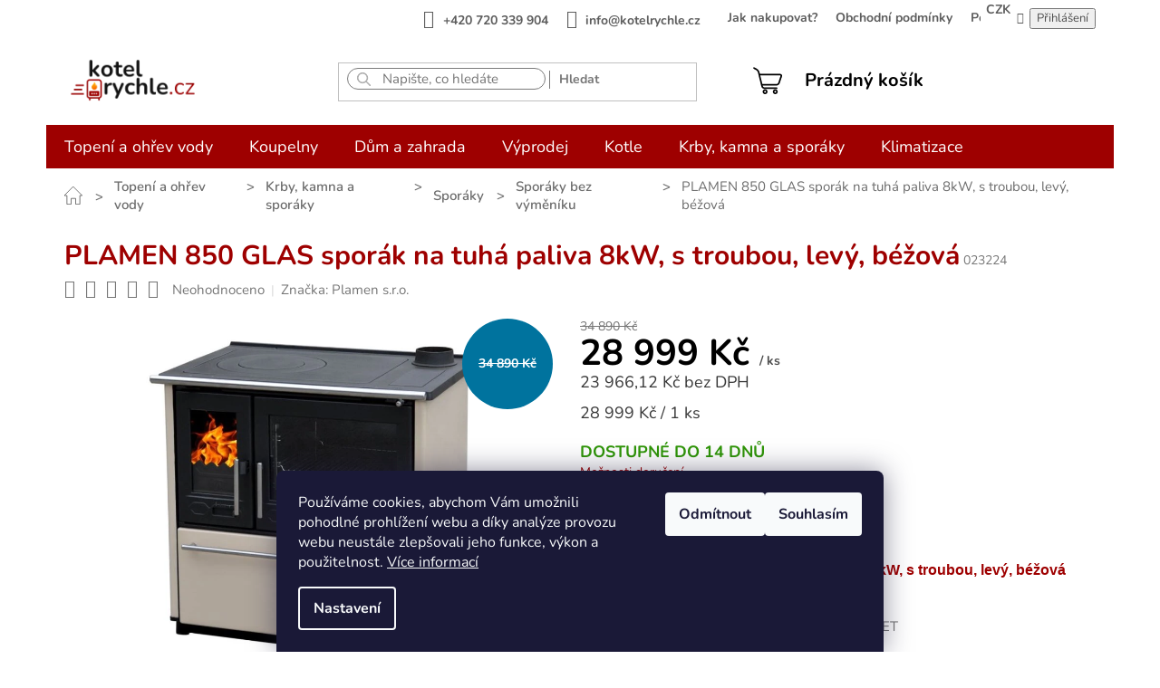

--- FILE ---
content_type: text/html; charset=utf-8
request_url: https://www.kotelrychle.cz/plamen-850-glas-sporak-na-tuha-paliva-8kw--s-troubou--levy--bezova/
body_size: 54626
content:
<!doctype html><html lang="cs" dir="ltr" class="header-background-light external-fonts-loaded"><head><meta charset="utf-8" /><meta name="viewport" content="width=device-width,initial-scale=1" /><title>PLAMEN 850 GLAS sporák na tuhá paliva 8kW, s troubou, levý, béžová - Kotelrychle.cz</title><link rel="preconnect" href="https://cdn.myshoptet.com" /><link rel="dns-prefetch" href="https://cdn.myshoptet.com" /><link rel="preload" href="https://cdn.myshoptet.com/prj/dist/master/cms/libs/jquery/jquery-1.11.3.min.js" as="script" /><link href="https://cdn.myshoptet.com/prj/dist/master/cms/templates/frontend_templates/shared/css/font-face/nunito.css" rel="stylesheet"><link href="https://cdn.myshoptet.com/prj/dist/master/shop/dist/font-shoptet-11.css.62c94c7785ff2cea73b2.css" rel="stylesheet"><script>
dataLayer = [];
dataLayer.push({'shoptet' : {
    "pageId": 2394,
    "pageType": "productDetail",
    "currency": "CZK",
    "currencyInfo": {
        "decimalSeparator": ",",
        "exchangeRate": 1,
        "priceDecimalPlaces": 2,
        "symbol": "K\u010d",
        "symbolLeft": 0,
        "thousandSeparator": " "
    },
    "language": "cs",
    "projectId": 514312,
    "product": {
        "id": 3160,
        "guid": "3cd3b01c-c582-11ed-9a30-ecf4bbd5fcf2",
        "hasVariants": false,
        "codes": [
            {
                "code": "023224"
            }
        ],
        "code": "023224",
        "name": "PLAMEN 850 GLAS spor\u00e1k na tuh\u00e1 paliva 8kW, s troubou, lev\u00fd, b\u00e9\u017eov\u00e1",
        "appendix": "",
        "weight": 121,
        "manufacturer": "Plamen s.r.o.",
        "manufacturerGuid": "1EF53348BDE860F6BA12DA0BA3DED3EE",
        "currentCategory": "Topen\u00ed a oh\u0159ev vody | Krby, kamna a spor\u00e1ky | Spor\u00e1ky | Spor\u00e1ky bez v\u00fdm\u011bn\u00edku",
        "currentCategoryGuid": "1fc0a63a-2bea-11ee-8650-ae9bead08f02",
        "defaultCategory": "Topen\u00ed a oh\u0159ev vody | Krby, kamna a spor\u00e1ky | Spor\u00e1ky | Spor\u00e1ky bez v\u00fdm\u011bn\u00edku",
        "defaultCategoryGuid": "1fc0a63a-2bea-11ee-8650-ae9bead08f02",
        "currency": "CZK",
        "priceWithVat": 28999
    },
    "stocks": [
        {
            "id": "ext",
            "title": "Sklad",
            "isDeliveryPoint": 0,
            "visibleOnEshop": 1
        }
    ],
    "cartInfo": {
        "id": null,
        "freeShipping": false,
        "freeShippingFrom": 4500,
        "leftToFreeGift": {
            "formattedPrice": "0 K\u010d",
            "priceLeft": 0
        },
        "freeGift": false,
        "leftToFreeShipping": {
            "priceLeft": 4500,
            "dependOnRegion": 0,
            "formattedPrice": "4 500 K\u010d"
        },
        "discountCoupon": [],
        "getNoBillingShippingPrice": {
            "withoutVat": 0,
            "vat": 0,
            "withVat": 0
        },
        "cartItems": [],
        "taxMode": "ORDINARY"
    },
    "cart": [],
    "customer": {
        "priceRatio": 1,
        "priceListId": 1,
        "groupId": null,
        "registered": false,
        "mainAccount": false
    }
}});
dataLayer.push({'cookie_consent' : {
    "marketing": "denied",
    "analytics": "denied"
}});
document.addEventListener('DOMContentLoaded', function() {
    shoptet.consent.onAccept(function(agreements) {
        if (agreements.length == 0) {
            return;
        }
        dataLayer.push({
            'cookie_consent' : {
                'marketing' : (agreements.includes(shoptet.config.cookiesConsentOptPersonalisation)
                    ? 'granted' : 'denied'),
                'analytics': (agreements.includes(shoptet.config.cookiesConsentOptAnalytics)
                    ? 'granted' : 'denied')
            },
            'event': 'cookie_consent'
        });
    });
});
</script>

<!-- Google Tag Manager -->
<script>(function(w,d,s,l,i){w[l]=w[l]||[];w[l].push({'gtm.start':
new Date().getTime(),event:'gtm.js'});var f=d.getElementsByTagName(s)[0],
j=d.createElement(s),dl=l!='dataLayer'?'&l='+l:'';j.async=true;j.src=
'https://www.googletagmanager.com/gtm.js?id='+i+dl;f.parentNode.insertBefore(j,f);
})(window,document,'script','dataLayer','GTM-PNZ6Z74');</script>
<!-- End Google Tag Manager -->

<meta property="og:type" content="website"><meta property="og:site_name" content="kotelrychle.cz"><meta property="og:url" content="https://www.kotelrychle.cz/plamen-850-glas-sporak-na-tuha-paliva-8kw--s-troubou--levy--bezova/"><meta property="og:title" content="PLAMEN 850 GLAS sporák na tuhá paliva 8kW, s troubou, levý, béžová - Kotelrychle.cz"><meta name="author" content="Kotelrychle.cz"><meta name="web_author" content="Shoptet.cz"><meta name="dcterms.rightsHolder" content="www.kotelrychle.cz"><meta name="robots" content="index,follow"><meta property="og:image" content="https://cdn.myshoptet.com/usr/www.kotelrychle.cz/user/shop/big/3160_product-detail-max.jpg?65564ba9"><meta property="og:description" content="PLAMEN 850 GLAS sporák na tuhá paliva 8kW, s troubou, levý, béžová"><meta name="description" content="PLAMEN 850 GLAS sporák na tuhá paliva 8kW, s troubou, levý, béžová"><meta name="google-site-verification" content="570893394"><meta property="product:price:amount" content="28999"><meta property="product:price:currency" content="CZK"><style>:root {--color-primary: #9E0000;--color-primary-h: 0;--color-primary-s: 100%;--color-primary-l: 31%;--color-primary-hover: #131313;--color-primary-hover-h: 0;--color-primary-hover-s: 0%;--color-primary-hover-l: 7%;--color-secondary: #131313;--color-secondary-h: 0;--color-secondary-s: 0%;--color-secondary-l: 7%;--color-secondary-hover: #131313;--color-secondary-hover-h: 0;--color-secondary-hover-s: 0%;--color-secondary-hover-l: 7%;--color-tertiary: #131313;--color-tertiary-h: 0;--color-tertiary-s: 0%;--color-tertiary-l: 7%;--color-tertiary-hover: #131313;--color-tertiary-hover-h: 0;--color-tertiary-hover-s: 0%;--color-tertiary-hover-l: 7%;--color-header-background: #ffffff;--template-font: "Nunito";--template-headings-font: "Nunito";--header-background-url: none;--cookies-notice-background: #1A1937;--cookies-notice-color: #F8FAFB;--cookies-notice-button-hover: #f5f5f5;--cookies-notice-link-hover: #27263f;--templates-update-management-preview-mode-content: "Náhled aktualizací šablony je aktivní pro váš prohlížeč."}</style>
    
    <link href="https://cdn.myshoptet.com/prj/dist/master/shop/dist/main-11.less.fcb4a42d7bd8a71b7ee2.css" rel="stylesheet" />
                <link href="https://cdn.myshoptet.com/prj/dist/master/shop/dist/mobile-header-v1-11.less.1ee105d41b5f713c21aa.css" rel="stylesheet" />
    
    <script>var shoptet = shoptet || {};</script>
    <script src="https://cdn.myshoptet.com/prj/dist/master/shop/dist/main-3g-header.js.05f199e7fd2450312de2.js"></script>
<!-- User include --><!-- api 605(253) html code header -->
<style>
    /*.nf-v2 .message, .nf-v2 div.message {
        visibility: hidden;
    }*/
</style>
<script>
    var shoptetakNotificationsSettings={"useRoundingCorners":true,"useNotificationGradient":true,"useLongNotificationGradient":true,"darkMode":false,"notificationsActivation":true,"notificationsPosition":"bottom-right","notificationsEffect":"fade"};

    var body=document.getElementsByTagName("body")[0];
    const root = document.documentElement;

    if (shoptetakNotificationsSettings.notificationsActivation) {
        root.classList.add("nf-v2");

        if (shoptetakNotificationsSettings.useRoundingCorners) {
            root.classList.add("st-nf-rounding-corners");
        }
        if (shoptetakNotificationsSettings.useNotificationGradient) {
            root.classList.add("st-nf-notification-gradient");
        }
        if (shoptetakNotificationsSettings.useLongNotificationGradient) {
            root.classList.add("st-nf-long-gradient");
        }
        if (shoptetakNotificationsSettings.darkMode) {
            root.classList.add("st-nf-dark-mode");
        }
        if (shoptetakNotificationsSettings.notificationsPosition) {
            if (shoptetakNotificationsSettings.notificationsPosition === 'bottom-left') {
                root.classList.add("st-nf-bleft");
            }
            if (shoptetakNotificationsSettings.notificationsPosition === 'bottom-right') {
                root.classList.add("st-nf-bright");
            }
            if (shoptetakNotificationsSettings.notificationsPosition === 'top-left') {
                root.classList.add("st-nf-tleft");
            }
            if (shoptetakNotificationsSettings.notificationsPosition === 'top-right') {
                root.classList.add("st-nf-tright");
            }
        }
        if (shoptetakNotificationsSettings.notificationsEffect) {
            if (shoptetakNotificationsSettings.notificationsEffect === 'slide') {
                root.classList.add("st-nf-slide");
            }
            if (shoptetakNotificationsSettings.notificationsEffect === 'fade') {
                root.classList.add("st-nf-fade");
            }
            if (shoptetakNotificationsSettings.notificationsEffect === 'zoom') {
                root.classList.add("st-nf-zoom");
            }
        }
    }

    function init() {
        if (document.getElementsByClassName("template-04").length) {
            document.getElementsByTagName('html')[0].classList.add("nf-templ-04");
        }
    }
    /* for Mozilla/Opera9 */
    if (document.addEventListener) {
        document.addEventListener("DOMContentLoaded", init, false);
    }
    /* for Internet Explorer */
    /*@cc_on @*/
    /*@if (@_win32)
      document.write("<script id=__ie_onload defer src=javascript:void(0)><\/script>");
      var script = document.getElementById("__ie_onload");
      script.onreadystatechange = function() {
        if (this.readyState == "complete") {
          init(); // call the onload handler
        }
      };
    /*@end @*/

    /* for Safari */
    if (/WebKit/i.test(navigator.userAgent)) { // sniff
        var _timer = setInterval(function () {
            if (/loaded|complete/.test(document.readyState)) {
                init(); // call the onload handler
            }
        }, 10);
    }

    /* for other browsers */
    window.onload = init;
</script>

<!-- api 608(256) html code header -->
<link rel="stylesheet" href="https://cdn.myshoptet.com/usr/api2.dklab.cz/user/documents/_doplnky/bannery/514312/2032/514312_2032.css" type="text/css" /><style>
        :root {
            --dklab-bannery-b-hp-padding: 15px;
            --dklab-bannery-b-hp-box-padding: 0px;
            --dklab-bannery-b-hp-big-screen: 33.333%;
            --dklab-bannery-b-hp-medium-screen: 33.333%;
            --dklab-bannery-b-hp-small-screen: 33.333%;
            --dklab-bannery-b-hp-tablet-screen: 33.333%;
            --dklab-bannery-b-hp-mobile-screen: 100%;

            --dklab-bannery-i-hp-icon-color: #000000;
            --dklab-bannery-i-hp-color: #000000;
            --dklab-bannery-i-hp-background: #FFFFFF;            
            
            --dklab-bannery-i-d-icon-color: #000000;
            --dklab-bannery-i-d-color: #000000;
            --dklab-bannery-i-d-background: #FFFFFF;


            --dklab-bannery-i-hp-w-big-screen: 4;
            --dklab-bannery-i-hp-w-medium-screen: 4;
            --dklab-bannery-i-hp-w-small-screen: 4;
            --dklab-bannery-i-hp-w-tablet-screen: 4;
            --dklab-bannery-i-hp-w-mobile-screen: 2;
            
            --dklab-bannery-i-d-w-big-screen: 4;
            --dklab-bannery-i-d-w-medium-screen: 4;
            --dklab-bannery-i-d-w-small-screen: 4;
            --dklab-bannery-i-d-w-tablet-screen: 4;
            --dklab-bannery-i-d-w-mobile-screen: 2;

        }</style>
<!-- api 1567(1162) html code header -->
<script>
    var shoptetakGridChangeSettings={"inlineProducts":true,"inlineProductsMobile":true,"twoProducts":true,"twoProductsMobile":true,"threeProducts":true,"fourProducts":true,"fiveProducts":true,"mobileActive":true,"optionsPosition":"right"};

    const rootGrid = document.documentElement;

    if(shoptetakGridChangeSettings.inlineProducts){rootGrid.classList.add("st-pr-inline");}
    if(shoptetakGridChangeSettings.twoProducts){rootGrid.classList.add("st-pr-two");}
    if(shoptetakGridChangeSettings.threeProducts){rootGrid.classList.add("st-pr-three");}
    if(shoptetakGridChangeSettings.fourProducts){rootGrid.classList.add("st-pr-four");}
    if(shoptetakGridChangeSettings.fiveProducts){rootGrid.classList.add("st-pr-five");}
    if(shoptetakGridChangeSettings.optionsPosition === 'left'){rootGrid.classList.add("st-pr-left");}

    if(shoptetakGridChangeSettings.mobileActive){
        rootGrid.classList.add("st-pr-mob-active");

        if(shoptetakGridChangeSettings.inlineProductsMobile){rootGrid.classList.add("st-pr-inline-mob");}
        if(shoptetakGridChangeSettings.twoProductsMobile){rootGrid.classList.add("st-pr-two-mob");}
    }
</script>

<!-- service 605(253) html code header -->
<link rel="stylesheet" href="https://cdn.myshoptet.com/usr/shoptet.tomashlad.eu/user/documents/extras/notifications-v2/screen.min.css?v=26"/>

<!-- service 608(256) html code header -->
<link rel="stylesheet" href="https://cdn.myshoptet.com/usr/api.dklab.cz/user/documents/fontawesome/css/all.css?v=1.02" type="text/css" />
<!-- service 1472(1086) html code header -->
<link rel="stylesheet" href="https://cdn.myshoptet.com/usr/apollo.jakubtursky.sk/user/documents/assets/sipky/main.css?v=19">
<!-- service 425(79) html code header -->
<style>
.hodnoceni:before{content: "Jak o nás mluví zákazníci";}
.hodnoceni.svk:before{content: "Ako o nás hovoria zákazníci";}
.hodnoceni.hun:before{content: "Mit mondanak rólunk a felhasználók";}
.hodnoceni.pl:before{content: "Co mówią o nas klienci";}
.hodnoceni.eng:before{content: "Customer reviews";}
.hodnoceni.de:before{content: "Was unsere Kunden über uns denken";}
.hodnoceni.ro:before{content: "Ce spun clienții despre noi";}
.hodnoceni{margin: 20px auto;}
body:not(.paxio-merkur):not(.venus):not(.jupiter) .hodnoceni .vote-wrap {border: 0 !important;width: 24.5%;flex-basis: 25%;padding: 10px 20px !important;display: inline-block;margin: 0;vertical-align: top;}
.multiple-columns-body #content .hodnoceni .vote-wrap {width: 49%;flex-basis: 50%;}
.hodnoceni .votes-wrap {display: block; border: 1px solid #f7f7f7;margin: 0;width: 100%;max-width: none;padding: 10px 0; background: #fff;}
.hodnoceni .vote-wrap:nth-child(n+5){display: none !important;}
.hodnoceni:before{display: block;font-size: 18px;padding: 10px 20px;background: #fcfcfc;}
.sidebar .hodnoceni .vote-pic, .sidebar .hodnoceni .vote-initials{display: block;}
.sidebar .hodnoceni .vote-wrap, #column-l #column-l-in .hodnoceni .vote-wrap {width: 100% !important; display: block;}
.hodnoceni > a{display: block;text-align: right;padding-top: 6px;}
.hodnoceni > a:after{content: "››";display: inline-block;margin-left: 2px;}
.sidebar .hodnoceni:before, #column-l #column-l-in .hodnoceni:before {background: none !important; padding-left: 0 !important;}
.template-10 .hodnoceni{max-width: 952px !important;}
.page-detail .hodnoceni > a{font-size: 14px;}
.page-detail .hodnoceni{margin-bottom: 30px;}
@media screen and (min-width: 992px) and (max-width: 1199px) {
.hodnoceni .vote-rating{display: block;}
.hodnoceni .vote-time{display: block;margin-top: 3px;}
.hodnoceni .vote-delimeter{display: none;}
}
@media screen and (max-width: 991px) {
body:not(.paxio-merkur):not(.venus):not(.jupiter) .hodnoceni .vote-wrap {width: 49%;flex-basis: 50%;}
.multiple-columns-body #content .hodnoceni .vote-wrap {width: 99%;flex-basis: 100%;}
}
@media screen and (max-width: 767px) {
body:not(.paxio-merkur):not(.venus):not(.jupiter) .hodnoceni .vote-wrap {width: 99%;flex-basis: 100%;}
}
.home #main-product .hodnoceni{margin: 0 0 60px 0;}
.hodnoceni .votes-wrap.admin-response{display: none !important;}
.hodnoceni .vote-pic {width: 100px;}
.hodnoceni .vote-delimeter{display: none;}
.hodnoceni .vote-rating{display: block;}
.hodnoceni .vote-time {display: block;margin-top: 5px;}
@media screen and (min-width: 768px){
.template-12 .hodnoceni{max-width: 747px; margin-left: auto; margin-right: auto;}
}
@media screen and (min-width: 992px){
.template-12 .hodnoceni{max-width: 972px;}
}
@media screen and (min-width: 1200px){
.template-12 .hodnoceni{max-width: 1418px;}
}
.template-14 .hodnoceni .vote-initials{margin: 0 auto;}
.vote-pic img::before {display: none;}
.hodnoceni + .hodnoceni {display: none;}
</style>
<!-- service 1539(1149) html code header -->
<link rel="stylesheet" href="https://cdn.myshoptet.com/usr/apollo.jakubtursky.sk/user/documents/assets/contact-form/main.css?v=28">
<!-- service 1567(1162) html code header -->
<link rel="stylesheet" href="https://cdn.myshoptet.com/usr/shoptet.tomashlad.eu/user/documents/extras/grid-change/screen.css?v=0011">
<!-- service 417(71) html code header -->
<style>
@media screen and (max-width: 767px) {
body.sticky-mobile:not(.paxio-merkur):not(.venus) .dropdown {display: none !important;}
body.sticky-mobile:not(.paxio-merkur):not(.venus) .languagesMenu{right: 98px; position: absolute;}
body.sticky-mobile:not(.paxio-merkur):not(.venus) .languagesMenu .caret{display: none !important;}
body.sticky-mobile:not(.paxio-merkur):not(.venus) .languagesMenu.open .languagesMenu__content {display: block;right: 0;left: auto;}
.template-12 #header .site-name {max-width: 40% !important;}
}
@media screen and (-ms-high-contrast: active), (-ms-high-contrast: none) {
.template-12 #header {position: fixed; width: 100%;}
.template-12 #content-wrapper.content-wrapper{padding-top: 80px;}
}
.sticky-mobile #header-image{display: none;}
@media screen and (max-width: 640px) {
.template-04.sticky-mobile #header-cart{position: fixed;top: 3px;right: 92px;}
.template-04.sticky-mobile #header-cart::before {font-size: 32px;}
.template-04.sticky-mobile #header-cart strong{display: none;}
}
@media screen and (min-width: 641px) {
.dklabGarnet #main-wrapper {overflow: visible !important;}
}
.dklabGarnet.sticky-mobile #logo img {top: 0 !important;}
@media screen and (min-width: 768px){
.top-navigation-bar .site-name {display: none;}
}
/*NOVÁ VERZE MOBILNÍ HLAVIČKY*/
@media screen and (max-width: 767px){
.scrolled-down body:not(.ordering-process):not(.search-window-visible) .top-navigation-bar {transform: none !important;}
.scrolled-down body:not(.ordering-process):not(.search-window-visible) #header .site-name {transform: none !important;}
.scrolled-down body:not(.ordering-process):not(.search-window-visible) #header .cart-count {transform: none !important;}
.scrolled-down #header {transform: none !important;}

body.template-11.mobile-header-version-1:not(.paxio-merkur):not(.venus) .top-navigation-bar .site-name{display: none !important;}
body.template-11.mobile-header-version-1:not(.paxio-merkur):not(.venus) #header .cart-count {top: -39px !important;position: absolute !important;}
.template-11.sticky-mobile.mobile-header-version-1 .responsive-tools > a[data-target="search"] {visibility: visible;}
.template-12.mobile-header-version-1 #header{position: fixed !important;}
.template-09.mobile-header-version-1.sticky-mobile .top-nav .subnav-left {visibility: visible;}
}

/*Disco*/
@media screen and (min-width: 768px){
.template-13:not(.jupiter) #header, .template-14 #header{position: sticky;top: 0;z-index: 8;}
.template-14.search-window-visible #header{z-index: 9999;}
body.navigation-hovered::before {z-index: 7;}
/*
.template-13 .top-navigation-bar{z-index: 10000;}
.template-13 .popup-widget {z-index: 10001;}
*/
.scrolled .template-13 #header, .scrolled .template-14 #header{box-shadow: 0 2px 10px rgba(0,0,0,0.1);}
.search-focused::before{z-index: 8;}
.top-navigation-bar{z-index: 9;position: relative;}
.paxio-merkur.top-navigation-menu-visible #header .search-form .form-control {z-index: 1;}
.paxio-merkur.top-navigation-menu-visible .search-form::before {z-index: 1;}
.scrolled .popup-widget.cart-widget {position: fixed;top: 68px !important;}

/* MERKUR */
.paxio-merkur.sticky-mobile.template-11 #oblibeneBtn{line-height: 70px !important;}
}


/* VENUS */
@media screen and (min-width: 768px){
.venus.sticky-mobile:not(.ordering-process) #header {position: fixed !important;width: 100%;transform: none !important;translate: none !important;box-shadow: 0 2px 10px rgba(0,0,0,0.1);visibility: visible !important;opacity: 1 !important;}
.venus.sticky-mobile:not(.ordering-process) .overall-wrapper{padding-top: 160px;}
.venus.sticky-mobile.type-index:not(.ordering-process) .overall-wrapper{padding-top: 85px;}
.venus.sticky-mobile:not(.ordering-process) #content-wrapper.content-wrapper {padding-top: 0 !important;}
}
@media screen and (max-width: 767px){
.template-14 .top-navigation-bar > .site-name{display: none !important;}
.template-14 #header .header-top .header-top-wrapper .site-name{margin: 0;}
}
/* JUPITER */
@media screen and (max-width: 767px){
.scrolled-down body.jupiter:not(.ordering-process):not(.search-window-visible) #header .site-name {-webkit-transform: translateX(-50%) !important;transform: translateX(-50%) !important;}
}
@media screen and (min-width: 768px){
.jupiter.sticky-header #header::after{display: none;}
.jupiter.sticky-header #header{position: fixed; top: 0; width: 100%;z-index: 99;}
.jupiter.sticky-header.ordering-process #header{position: relative;}
.jupiter.sticky-header .overall-wrapper{padding-top: 182px;}
.jupiter.sticky-header.ordering-process .overall-wrapper{padding-top: 0;}
.jupiter.sticky-header #header .header-top {height: 80px;}
}
</style>
<!-- service 1673(1258) html code header -->
<link 
rel="stylesheet" 
href="https://cdn.myshoptet.com/usr/dmartini.myshoptet.com/user/documents/upload/dmartini/product_rating/product_rating.min.css?90"
data-author="Dominik Martini" 
data-author-web="dmartini.cz">
<!-- service 1735(1316) html code header -->
<link rel="stylesheet" href="https://cdn.myshoptet.com/addons/dominikmartini/flag_sort/styles.header.min.css?345e7d3951aca4c6495d697ef89532fbfac00659">
<!-- service 1709(1293) html code header -->
<style>
.shkRecapImgExtension {
    float: left;
    width: 50px;
    margin-right: 6px;
    margin-bottom: 2px;
}
.shkRecapImgExtension:not(:nth-of-type(1)) {
  display: none;
}

@media only screen and (max-width: 1200px) and (min-width: 992px) {
    .shkRecapImgExtension {
        width: 38px;
    }
    .template-13 .shkRecapImgExtension {
        margin-right: 0;
        margin-bottom: 5px;
        width: 100%;
    }
}
@media only screen and (max-width: 360px) {
	.shkRecapImgExtension {
        width: 38px;
    }
}
.template-08 #checkout-recapitulation a,
.template-06 #checkout-recapitulation a {
	display: inline;
}
@media only screen and (max-width: 760px) and (min-width: 640px) {
	.template-08 .shkRecapImgExtension {
		margin-right: 0;
        margin-bottom: 5px;
        width: 100%;
	}
  .template-08 #checkout-recapitulation a {
  	display: inline-block;
  }
}

@media only screen and (max-width: 992px) and (min-width: 640px) {
    .template-05 .shkRecapImgExtension,
    .template-04 .shkRecapImgExtension {
        width: 38px;
    }
}
</style>
<!-- project html code header -->
<script id='pixel-script-poptin' src='https://cdn.popt.in/pixel.js?id=46083b53d54af' async='true'></script>
<style>
  .btn.btn-conversion, 
  a.btn.btn-conversion,
  #checkoutSidebar .toggle-contacts
  {
    background-color: var(--db-primary) !important;
    border-color:  var(--db-primary) !important;
  }


.products-inline.products-top
  {
    flex-direction: column;
  }
  .products-inline.products-top > div .p
  {
    flex-direction: row;
    width: inherit;
  }
    .products-inline.products-top > div .p .p-in
  {
    display: flex;
    flex-direction: row;
    padding-left: 10px;
    width: calc(100% - 180px);
  }

  
  .products-inline.products-top > div .p .image
{
  width: 65px;
  min-height: 65px;
}

  .products-inline.products-top > div .p .p-in  .availability
{
  display: none;
}

.products-inline > div .p .p-in .p-in-in
{
flex-grow: 1;  
/*calc(100% - 56px)*/
}

.btn.cart-count::before, a.btn.cart-count::before {
          content: url(/user/documents/upload/__nemazat__/kosik.svg);
        }


.responsive-tools>a[data-target=search]:before
{
font-size:26px;
color:black;
transform: rotate(270deg);

}

@media (max-width: 767px) {


 .type-category .products-inline.products-top>div
{
    display: block 	!important;
}

#header .site-name img
{
  padding-bottom:0 !important;
  max-width: 145px !important;
  margin-top: 10px !important;
}

.responsive-tools>a[data-target="navigation"]::before
{
  color:black;
  background-color: transparent;
}


.responsive-tools>a[data-target="navigation"]::before
{
border-radius: unset;
font-size:150%;
}

.responsive-tools>a::before
{
  width: 40px;
  line-height: 40px;
}

.navigation-window-visible a[data-target="search"]
{
display:none;
/* když se zobrazí menu, tak se schová vyhledávání*/
}

.navigation-window-visible .carousel-control.left, 
.navigation-window-visible .carousel-control.right
{
z-index:0;
}

/*
#navigation
{
z-index:0 !important;
}
*/
.responsive-tools>a[data-target=search]
{
margin-right:90px
}


.toggle-window,
.responsive-tools > a[data-target="search"]
/*.header-top*/
{
z-index:25000 !important;
}

}
.navigation-in>ul>li.ext>ul>li>div>ul>li>a
{
  font-size: 14px !important;
}

.navigation-in>ul>li.ext>ul>li>div>a
{
  font-size: 16px !important;
  color: black;
  line-height: 1.2;

}

@media (max-width: 480px) { 
.products-inline.products-top > div .p .p-in
  {
    display: flex;
    flex-direction: row;
    padding-left: 10px;
    width: calc(100% - 180px);
  }

#header .site-name img /* logo */
  {
    padding-bottom:0 !important;
    max-width: 145px !important;
    margin-top: 0px !important;
  }
}

@media (min-width: 768px)
{

  /* vyhledávání  */
  .compact-form .btn
  {
    top:8px;
    line-height: normal;
    height: 20px;
    padding: 0px 10px 0px 10px;
  }

  #header .js-search-input {
        border-style: solid;
        border-width: 1px;
        border-color: rgb(123, 123, 123);
        border-radius: 14px;
        background-color: rgb(255, 255, 255);

    
      } 

      
      #formSearchForm .search-input
      {
        background-image: url(/user/documents/upload/__nemazat__/search.png);
        
        background-repeat: no-repeat;
        background-position: 10px center;
        padding-left: 38px;

      }


    #header .search button {
      background-color: transparent;
      color: #777777;
      font-size: 14px;
      font-weight: bold;
      /* line-height: 1.2; */
      text-transform: unset;
      border:0;
      border-left: 1px solid;
    
            }  

/*  navigace */
#navigation
{
  height: 48px;
}

  .navigation-in>ul>li
      {
        border: 0;
      }

      .navigation-in
      {
        background-color: var(--db-primary);
        font-weight: bold;
        font-size: 18px;
        line-height:30px;
      }
     

        .sticky-mobile:not(.ordering-process) #header .site-name img
        {
          max-height: 55px;
        }

        .sticky-mobile:not(.ordering-process)  #header .site-name
        {
          margin-top: 5px;
          height: 80px;
        }
        
        .header-top .site-name-wrapper
        {
          flex-basis: 300px !important;
        }
                

        .st-big-logo #header .site-name
        {
          height: 100px;  
        }
        
        
        .st-big-logo #header .site-name a img
      {
        height: 100px;
        max-height:100px;
      }

      /* přihlášení */
      .navigation-buttons
      {
        margin-left: 60px !important;
        flex-basis:auto !important;
      }
      
      
      .navigation-buttons>a:not(.cart-count)
      {
        display: block;
      }
    
      .navigation-buttons a[data-target="login"]
      {
        background-color: transparent;
        color: black;
                font-weight: bold;
        margin-right: 25px;

        }
      

        .navigation-buttons a[data-target="login"],
        .header-top .btn.cart-count
        {
            font-size:20px;
          }
  
          
      
        .navigation-buttons>a:not(.cart-count)
        {
          width: auto;
          height: 52px;
        }



.navigation-buttons a[data-target="cart"]
{
  color: black;
  font-weight: bold;
}




        .navigation-buttons>a[data-target="login"]::before
        {
          
          content: url(/user/documents/upload/__nemazat__/uzivatel.svg);
          width: 30px;
          margin-right:20px;
          vertical-align:middle;
          display:inline-block
        }
        .navigation-buttons a[data-target="login"]:hover
        {
          background-color: transparent;
          color: var(--db-primary);
        }
    
    
    
    /* hlavička - konec */
}


 .flags-extra .flag
{
  width:92px !important;
  height: 92px !important;

}



.fitted .navigation-in  ul
{
  justify-content:flex-start !important;
}


.fitted .navigation-in > ul
{
  justify-content:space-evenly !important;
}


.top-navigation-bar 
{
border: 0;
}

.top-navigation-bar-menu li::before

{
content: none;

}
.top-navigation-menu
{
padding-right: 0;
}

.top-navigation-bar-menu-helper li a::before, .dropdown-menu li a::before
{
background-color: transparent;
}

.top-navigation-bar a, .top-navigation-bar .dropdown button {
color:#5d5d5d !important;
font-weight: bold;
text-transform: none;
font-size: 14px;

}

.top-navigation-bar-menu li a, .top-navigation-bar-menu-helper li a
{
padding: 2px 10px;
}


.top-navigation-bar .container>div:last-child
{
flex-basis: 10% !important;

}


.top-navigation-bar .container>div:first-child
  {
     flex-basis: 99%;
    width: 99%;
    padding-right:20px;
    text-align: right;
    border: 0px solid red;
  }


  .top-navigation-bar .dropdown
  {
    margin-right:0;
  } 
</style>
<!-- /User include --><link rel="shortcut icon" href="/favicon.ico" type="image/x-icon" /><link rel="canonical" href="https://www.kotelrychle.cz/plamen-850-glas-sporak-na-tuha-paliva-8kw--s-troubou--levy--bezova/" />    <script>
        var _hwq = _hwq || [];
        _hwq.push(['setKey', '14BFEFC1503FBA21D6BB9BA9DFCE3BF3']);
        _hwq.push(['setTopPos', '100']);
        _hwq.push(['showWidget', '22']);
        (function() {
            var ho = document.createElement('script');
            ho.src = 'https://cz.im9.cz/direct/i/gjs.php?n=wdgt&sak=14BFEFC1503FBA21D6BB9BA9DFCE3BF3';
            var s = document.getElementsByTagName('script')[0]; s.parentNode.insertBefore(ho, s);
        })();
    </script>
<script>!function(){var t={9196:function(){!function(){var t=/\[object (Boolean|Number|String|Function|Array|Date|RegExp)\]/;function r(r){return null==r?String(r):(r=t.exec(Object.prototype.toString.call(Object(r))))?r[1].toLowerCase():"object"}function n(t,r){return Object.prototype.hasOwnProperty.call(Object(t),r)}function e(t){if(!t||"object"!=r(t)||t.nodeType||t==t.window)return!1;try{if(t.constructor&&!n(t,"constructor")&&!n(t.constructor.prototype,"isPrototypeOf"))return!1}catch(t){return!1}for(var e in t);return void 0===e||n(t,e)}function o(t,r,n){this.b=t,this.f=r||function(){},this.d=!1,this.a={},this.c=[],this.e=function(t){return{set:function(r,n){u(c(r,n),t.a)},get:function(r){return t.get(r)}}}(this),i(this,t,!n);var e=t.push,o=this;t.push=function(){var r=[].slice.call(arguments,0),n=e.apply(t,r);return i(o,r),n}}function i(t,n,o){for(t.c.push.apply(t.c,n);!1===t.d&&0<t.c.length;){if("array"==r(n=t.c.shift()))t:{var i=n,a=t.a;if("string"==r(i[0])){for(var f=i[0].split("."),s=f.pop(),p=(i=i.slice(1),0);p<f.length;p++){if(void 0===a[f[p]])break t;a=a[f[p]]}try{a[s].apply(a,i)}catch(t){}}}else if("function"==typeof n)try{n.call(t.e)}catch(t){}else{if(!e(n))continue;for(var l in n)u(c(l,n[l]),t.a)}o||(t.d=!0,t.f(t.a,n),t.d=!1)}}function c(t,r){for(var n={},e=n,o=t.split("."),i=0;i<o.length-1;i++)e=e[o[i]]={};return e[o[o.length-1]]=r,n}function u(t,o){for(var i in t)if(n(t,i)){var c=t[i];"array"==r(c)?("array"==r(o[i])||(o[i]=[]),u(c,o[i])):e(c)?(e(o[i])||(o[i]={}),u(c,o[i])):o[i]=c}}window.DataLayerHelper=o,o.prototype.get=function(t){var r=this.a;t=t.split(".");for(var n=0;n<t.length;n++){if(void 0===r[t[n]])return;r=r[t[n]]}return r},o.prototype.flatten=function(){this.b.splice(0,this.b.length),this.b[0]={},u(this.a,this.b[0])}}()}},r={};function n(e){var o=r[e];if(void 0!==o)return o.exports;var i=r[e]={exports:{}};return t[e](i,i.exports,n),i.exports}n.n=function(t){var r=t&&t.__esModule?function(){return t.default}:function(){return t};return n.d(r,{a:r}),r},n.d=function(t,r){for(var e in r)n.o(r,e)&&!n.o(t,e)&&Object.defineProperty(t,e,{enumerable:!0,get:r[e]})},n.o=function(t,r){return Object.prototype.hasOwnProperty.call(t,r)},function(){"use strict";n(9196)}()}();</script>    <!-- Global site tag (gtag.js) - Google Analytics -->
    <script async src="https://www.googletagmanager.com/gtag/js?id=G-J1LMYJQ43X"></script>
    <script>
        
        window.dataLayer = window.dataLayer || [];
        function gtag(){dataLayer.push(arguments);}
        

                    console.debug('default consent data');

            gtag('consent', 'default', {"ad_storage":"denied","analytics_storage":"denied","ad_user_data":"denied","ad_personalization":"denied","wait_for_update":500});
            dataLayer.push({
                'event': 'default_consent'
            });
        
        gtag('js', new Date());

        
                gtag('config', 'G-J1LMYJQ43X', {"groups":"GA4","send_page_view":false,"content_group":"productDetail","currency":"CZK","page_language":"cs"});
        
                gtag('config', 'AW-581477188', {"allow_enhanced_conversions":true});
        
        
        
        
        
                    gtag('event', 'page_view', {"send_to":"GA4","page_language":"cs","content_group":"productDetail","currency":"CZK"});
        
                gtag('set', 'currency', 'CZK');

        gtag('event', 'view_item', {
            "send_to": "UA",
            "items": [
                {
                    "id": "023224",
                    "name": "PLAMEN 850 GLAS spor\u00e1k na tuh\u00e1 paliva 8kW, s troubou, lev\u00fd, b\u00e9\u017eov\u00e1",
                    "category": "Topen\u00ed a oh\u0159ev vody \/ Krby, kamna a spor\u00e1ky \/ Spor\u00e1ky \/ Spor\u00e1ky bez v\u00fdm\u011bn\u00edku",
                                        "brand": "Plamen s.r.o.",
                                                            "price": 23966.12
                }
            ]
        });
        
        
        
        
        
                    gtag('event', 'view_item', {"send_to":"GA4","page_language":"cs","content_group":"productDetail","value":23966.119999999999,"currency":"CZK","items":[{"item_id":"023224","item_name":"PLAMEN 850 GLAS spor\u00e1k na tuh\u00e1 paliva 8kW, s troubou, lev\u00fd, b\u00e9\u017eov\u00e1","item_brand":"Plamen s.r.o.","item_category":"Topen\u00ed a oh\u0159ev vody","item_category2":"Krby, kamna a spor\u00e1ky","item_category3":"Spor\u00e1ky","item_category4":"Spor\u00e1ky bez v\u00fdm\u011bn\u00edku","price":23966.119999999999,"quantity":1,"index":0}]});
        
        
        
        
        
        
        
        document.addEventListener('DOMContentLoaded', function() {
            if (typeof shoptet.tracking !== 'undefined') {
                for (var id in shoptet.tracking.bannersList) {
                    gtag('event', 'view_promotion', {
                        "send_to": "UA",
                        "promotions": [
                            {
                                "id": shoptet.tracking.bannersList[id].id,
                                "name": shoptet.tracking.bannersList[id].name,
                                "position": shoptet.tracking.bannersList[id].position
                            }
                        ]
                    });
                }
            }

            shoptet.consent.onAccept(function(agreements) {
                if (agreements.length !== 0) {
                    console.debug('gtag consent accept');
                    var gtagConsentPayload =  {
                        'ad_storage': agreements.includes(shoptet.config.cookiesConsentOptPersonalisation)
                            ? 'granted' : 'denied',
                        'analytics_storage': agreements.includes(shoptet.config.cookiesConsentOptAnalytics)
                            ? 'granted' : 'denied',
                                                                                                'ad_user_data': agreements.includes(shoptet.config.cookiesConsentOptPersonalisation)
                            ? 'granted' : 'denied',
                        'ad_personalization': agreements.includes(shoptet.config.cookiesConsentOptPersonalisation)
                            ? 'granted' : 'denied',
                        };
                    console.debug('update consent data', gtagConsentPayload);
                    gtag('consent', 'update', gtagConsentPayload);
                    dataLayer.push(
                        { 'event': 'update_consent' }
                    );
                }
            });
        });
    </script>
<script>
    (function(t, r, a, c, k, i, n, g) { t['ROIDataObject'] = k;
    t[k]=t[k]||function(){ (t[k].q=t[k].q||[]).push(arguments) },t[k].c=i;n=r.createElement(a),
    g=r.getElementsByTagName(a)[0];n.async=1;n.src=c;g.parentNode.insertBefore(n,g)
    })(window, document, 'script', '//www.heureka.cz/ocm/sdk.js?source=shoptet&version=2&page=product_detail', 'heureka', 'cz');

    heureka('set_user_consent', 0);
</script>
</head><body class="desktop id-2394 in-sporaky-bez-vymeniku template-11 type-product type-detail one-column-body columns-3 ums_forms_redesign--off ums_a11y_category_page--on ums_discussion_rating_forms--off ums_flags_display_unification--on ums_a11y_login--on mobile-header-version-1"><noscript>
    <style>
        #header {
            padding-top: 0;
            position: relative !important;
            top: 0;
        }
        .header-navigation {
            position: relative !important;
        }
        .overall-wrapper {
            margin: 0 !important;
        }
        body:not(.ready) {
            visibility: visible !important;
        }
    </style>
    <div class="no-javascript">
        <div class="no-javascript__title">Musíte změnit nastavení vašeho prohlížeče</div>
        <div class="no-javascript__text">Podívejte se na: <a href="https://www.google.com/support/bin/answer.py?answer=23852">Jak povolit JavaScript ve vašem prohlížeči</a>.</div>
        <div class="no-javascript__text">Pokud používáte software na blokování reklam, může být nutné povolit JavaScript z této stránky.</div>
        <div class="no-javascript__text">Děkujeme.</div>
    </div>
</noscript>

        <div id="fb-root"></div>
        <script>
            window.fbAsyncInit = function() {
                FB.init({
//                    appId            : 'your-app-id',
                    autoLogAppEvents : true,
                    xfbml            : true,
                    version          : 'v19.0'
                });
            };
        </script>
        <script async defer crossorigin="anonymous" src="https://connect.facebook.net/cs_CZ/sdk.js"></script>
<!-- Google Tag Manager (noscript) -->
<noscript><iframe src="https://www.googletagmanager.com/ns.html?id=GTM-PNZ6Z74"
height="0" width="0" style="display:none;visibility:hidden"></iframe></noscript>
<!-- End Google Tag Manager (noscript) -->

    <div class="siteCookies siteCookies--bottom siteCookies--dark js-siteCookies" role="dialog" data-testid="cookiesPopup" data-nosnippet>
        <div class="siteCookies__form">
            <div class="siteCookies__content">
                <div class="siteCookies__text">
                    Používáme cookies, abychom Vám umožnili pohodlné prohlížení webu a díky analýze provozu webu neustále zlepšovali jeho funkce, výkon a použitelnost. <a href="/podminky-ochrany-osobnich-udaju/" target="_blank" rel="noopener noreferrer">Více informací</a>
                </div>
                <p class="siteCookies__links">
                    <button class="siteCookies__link js-cookies-settings" aria-label="Nastavení cookies" data-testid="cookiesSettings">Nastavení</button>
                </p>
            </div>
            <div class="siteCookies__buttonWrap">
                                    <button class="siteCookies__button js-cookiesConsentSubmit" value="reject" aria-label="Odmítnout cookies" data-testid="buttonCookiesReject">Odmítnout</button>
                                <button class="siteCookies__button js-cookiesConsentSubmit" value="all" aria-label="Přijmout cookies" data-testid="buttonCookiesAccept">Souhlasím</button>
            </div>
        </div>
        <script>
            document.addEventListener("DOMContentLoaded", () => {
                const siteCookies = document.querySelector('.js-siteCookies');
                document.addEventListener("scroll", shoptet.common.throttle(() => {
                    const st = document.documentElement.scrollTop;
                    if (st > 1) {
                        siteCookies.classList.add('siteCookies--scrolled');
                    } else {
                        siteCookies.classList.remove('siteCookies--scrolled');
                    }
                }, 100));
            });
        </script>
    </div>
<a href="#content" class="skip-link sr-only">Přejít na obsah</a><div class="overall-wrapper"><div class="user-action"><div class="container">
    <div class="user-action-in">
                    <div id="login" class="user-action-login popup-widget login-widget" role="dialog" aria-labelledby="loginHeading">
        <div class="popup-widget-inner">
                            <h2 id="loginHeading">Přihlášení k vašemu účtu</h2><div id="customerLogin"><form action="/action/Customer/Login/" method="post" id="formLoginIncluded" class="csrf-enabled formLogin" data-testid="formLogin"><input type="hidden" name="referer" value="" /><div class="form-group"><div class="input-wrapper email js-validated-element-wrapper no-label"><input type="email" name="email" class="form-control" autofocus placeholder="E-mailová adresa (např. jan@novak.cz)" data-testid="inputEmail" autocomplete="email" required /></div></div><div class="form-group"><div class="input-wrapper password js-validated-element-wrapper no-label"><input type="password" name="password" class="form-control" placeholder="Heslo" data-testid="inputPassword" autocomplete="current-password" required /><span class="no-display">Nemůžete vyplnit toto pole</span><input type="text" name="surname" value="" class="no-display" /></div></div><div class="form-group"><div class="login-wrapper"><button type="submit" class="btn btn-secondary btn-text btn-login" data-testid="buttonSubmit">Přihlásit se</button><div class="password-helper"><a href="/registrace/" data-testid="signup" rel="nofollow">Nová registrace</a><a href="/klient/zapomenute-heslo/" rel="nofollow">Zapomenuté heslo</a></div></div></div><div class="social-login-buttons"><div class="social-login-buttons-divider"><span>nebo</span></div><div class="form-group"><a href="/action/Social/login/?provider=Facebook" class="login-btn facebook" rel="nofollow"><span class="login-facebook-icon"></span><strong>Přihlásit se přes Facebook</strong></a></div><div class="form-group"><a href="/action/Social/login/?provider=Seznam" class="login-btn seznam" rel="nofollow"><span class="login-seznam-icon"></span><strong>Přihlásit se přes Seznam</strong></a></div></div></form>
</div>                    </div>
    </div>

                            <div id="cart-widget" class="user-action-cart popup-widget cart-widget loader-wrapper" data-testid="popupCartWidget" role="dialog" aria-hidden="true">
    <div class="popup-widget-inner cart-widget-inner place-cart-here">
        <div class="loader-overlay">
            <div class="loader"></div>
        </div>
    </div>

    <div class="cart-widget-button">
        <a href="/kosik/" class="btn btn-conversion" id="continue-order-button" rel="nofollow" data-testid="buttonNextStep">Pokračovat do košíku</a>
    </div>
</div>
            </div>
</div>
</div><div class="top-navigation-bar" data-testid="topNavigationBar">

    <div class="container">

        <div class="top-navigation-contacts">
            <strong>Zákaznická podpora:</strong><a href="tel:+420720339904" class="project-phone" aria-label="Zavolat na +420720339904" data-testid="contactboxPhone"><span>+420 720 339 904</span></a><a href="mailto:info@kotelrychle.cz" class="project-email" data-testid="contactboxEmail"><span>info@kotelrychle.cz</span></a>        </div>

                            <div class="top-navigation-menu">
                <div class="top-navigation-menu-trigger"></div>
                <ul class="top-navigation-bar-menu">
                                            <li class="top-navigation-menu-item-27">
                            <a href="/jak-nakupovat/">Jak nakupovat?</a>
                        </li>
                                            <li class="top-navigation-menu-item-39">
                            <a href="/obchodni-podminky/">Obchodní podmínky</a>
                        </li>
                                            <li class="top-navigation-menu-item-691">
                            <a href="/podminky-ochrany-osobnich-udaju/">Podmínky ochrany osobních údajů</a>
                        </li>
                                            <li class="top-navigation-menu-item-772">
                            <a href="/zpusoby-platby/">Způsoby platby</a>
                        </li>
                                            <li class="top-navigation-menu-item-775">
                            <a href="/zpusoby-dopravy/">Způsoby dopravy</a>
                        </li>
                                            <li class="top-navigation-menu-item-784">
                            <a href="/reklamace-a-vraceni-zbozi/">Reklamace a vrácení zboží</a>
                        </li>
                                            <li class="top-navigation-menu-item-external-75">
                            <a href="https://www.kotelrychle.cz/hodnoceni-obchodu/">Recenze</a>
                        </li>
                                    </ul>
                <ul class="top-navigation-bar-menu-helper"></ul>
            </div>
        
        <div class="top-navigation-tools top-navigation-tools--language">
            <div class="responsive-tools">
                <a href="#" class="toggle-window" data-target="search" aria-label="Hledat" data-testid="linkSearchIcon"></a>
                                                            <a href="#" class="toggle-window" data-target="login"></a>
                                                    <a href="#" class="toggle-window" data-target="navigation" aria-label="Menu" data-testid="hamburgerMenu"></a>
            </div>
                <div class="dropdown">
        <span>Ceny v:</span>
        <button id="topNavigationDropdown" type="button" data-toggle="dropdown" aria-haspopup="true" aria-expanded="false">
            CZK
            <span class="caret"></span>
        </button>
        <ul class="dropdown-menu" aria-labelledby="topNavigationDropdown"><li><a href="/action/Currency/changeCurrency/?currencyCode=CZK" rel="nofollow">CZK</a></li><li><a href="/action/Currency/changeCurrency/?currencyCode=EUR" rel="nofollow">EUR</a></li></ul>
    </div>
            <button class="top-nav-button top-nav-button-login toggle-window" type="button" data-target="login" aria-haspopup="dialog" aria-controls="login" aria-expanded="false" data-testid="signin"><span>Přihlášení</span></button>        </div>

    </div>

</div>
<header id="header"><div class="container navigation-wrapper">
    <div class="header-top">
        <div class="site-name-wrapper">
            <div class="site-name"><a href="/" data-testid="linkWebsiteLogo"><img src="https://cdn.myshoptet.com/usr/www.kotelrychle.cz/user/logos/img_3169.png" alt="Kotelrychle.cz" fetchpriority="low" /></a></div>        </div>
        <div class="search" itemscope itemtype="https://schema.org/WebSite">
            <meta itemprop="headline" content="Sporáky bez výměníku"/><meta itemprop="url" content="https://www.kotelrychle.cz"/><meta itemprop="text" content="PLAMEN 850 GLAS sporák na tuhá paliva 8kW, s troubou, levý, béžová"/>            <form action="/action/ProductSearch/prepareString/" method="post"
    id="formSearchForm" class="search-form compact-form js-search-main"
    itemprop="potentialAction" itemscope itemtype="https://schema.org/SearchAction" data-testid="searchForm">
    <fieldset>
        <meta itemprop="target"
            content="https://www.kotelrychle.cz/vyhledavani/?string={string}"/>
        <input type="hidden" name="language" value="cs"/>
        
            
<input
    type="search"
    name="string"
        class="query-input form-control search-input js-search-input"
    placeholder="Napište, co hledáte"
    autocomplete="off"
    required
    itemprop="query-input"
    aria-label="Vyhledávání"
    data-testid="searchInput"
>
            <button type="submit" class="btn btn-default" data-testid="searchBtn">Hledat</button>
        
    </fieldset>
</form>
        </div>
        <div class="navigation-buttons">
                
    <a href="/kosik/" class="btn btn-icon toggle-window cart-count" data-target="cart" data-hover="true" data-redirect="true" data-testid="headerCart" rel="nofollow" aria-haspopup="dialog" aria-expanded="false" aria-controls="cart-widget">
        
                <span class="sr-only">Nákupní košík</span>
        
            <span class="cart-price visible-lg-inline-block" data-testid="headerCartPrice">
                                    Prázdný košík                            </span>
        
    
            </a>
        </div>
    </div>
    <nav id="navigation" aria-label="Hlavní menu" data-collapsible="true"><div class="navigation-in menu"><ul class="menu-level-1" role="menubar" data-testid="headerMenuItems"><li class="menu-item-748 ext" role="none"><a href="/topeni/" data-testid="headerMenuItem" role="menuitem" aria-haspopup="true" aria-expanded="false"><b>Topení a ohřev vody</b><span class="submenu-arrow"></span></a><ul class="menu-level-2" aria-label="Topení a ohřev vody" tabindex="-1" role="menu"><li class="menu-item-709 has-third-level" role="none"><a href="/kotle/" class="menu-image" data-testid="headerMenuItem" tabindex="-1" aria-hidden="true"><img src="data:image/svg+xml,%3Csvg%20width%3D%22140%22%20height%3D%22100%22%20xmlns%3D%22http%3A%2F%2Fwww.w3.org%2F2000%2Fsvg%22%3E%3C%2Fsvg%3E" alt="" aria-hidden="true" width="140" height="100"  data-src="https://cdn.myshoptet.com/usr/www.kotelrychle.cz/user/categories/thumb/sl27e-1.jpeg" fetchpriority="low" /></a><div><a href="/kotle/" data-testid="headerMenuItem" role="menuitem"><span>Kotle</span></a>
                                                    <ul class="menu-level-3" role="menu">
                                                                    <li class="menu-item-715" role="none">
                                        <a href="/kotle-na-tuha-paliva/" data-testid="headerMenuItem" role="menuitem">
                                            Kotle na tuhá paliva</a>,                                    </li>
                                                                    <li class="menu-item-718" role="none">
                                        <a href="/plynove-kotle/" data-testid="headerMenuItem" role="menuitem">
                                            Plynové kotle</a>,                                    </li>
                                                                    <li class="menu-item-721" role="none">
                                        <a href="/elektrokotle/" data-testid="headerMenuItem" role="menuitem">
                                            Elektrokotle</a>                                    </li>
                                                            </ul>
                        </div></li><li class="menu-item-724 has-third-level" role="none"><a href="/prislusenstvi-ke-kotlum/" class="menu-image" data-testid="headerMenuItem" tabindex="-1" aria-hidden="true"><img src="data:image/svg+xml,%3Csvg%20width%3D%22140%22%20height%3D%22100%22%20xmlns%3D%22http%3A%2F%2Fwww.w3.org%2F2000%2Fsvg%22%3E%3C%2Fsvg%3E" alt="" aria-hidden="true" width="140" height="100"  data-src="https://cdn.myshoptet.com/usr/www.kotelrychle.cz/user/categories/thumb/102000040.jpeg" fetchpriority="low" /></a><div><a href="/prislusenstvi-ke-kotlum/" data-testid="headerMenuItem" role="menuitem"><span>Příslušenství ke kotlům</span></a>
                                                    <ul class="menu-level-3" role="menu">
                                                                    <li class="menu-item-853" role="none">
                                        <a href="/prestavbove-sady/" data-testid="headerMenuItem" role="menuitem">
                                            Přestavbové sady</a>,                                    </li>
                                                                    <li class="menu-item-856" role="none">
                                        <a href="/horaky-na-pelety/" data-testid="headerMenuItem" role="menuitem">
                                            Hořáky na pelety</a>,                                    </li>
                                                                    <li class="menu-item-859" role="none">
                                        <a href="/regulace-kotloveho-okruhu/" data-testid="headerMenuItem" role="menuitem">
                                            Regulace kotlového okruhu</a>,                                    </li>
                                                                    <li class="menu-item-862" role="none">
                                        <a href="/dopravniky-pelet/" data-testid="headerMenuItem" role="menuitem">
                                            Dopravníky pelet</a>,                                    </li>
                                                                    <li class="menu-item-865" role="none">
                                        <a href="/nadrze-na-pelety/" data-testid="headerMenuItem" role="menuitem">
                                            Nádrže na pelety</a>,                                    </li>
                                                                    <li class="menu-item-868" role="none">
                                        <a href="/regulace-kotlu/" data-testid="headerMenuItem" role="menuitem">
                                            Regulace kotlů</a>,                                    </li>
                                                                    <li class="menu-item-823" role="none">
                                        <a href="/ostatni-prislusenstvi/" data-testid="headerMenuItem" role="menuitem">
                                            Ostatní příslušenství</a>                                    </li>
                                                            </ul>
                        </div></li><li class="menu-item-712 has-third-level" role="none"><a href="/krby--kamna-a-sporaky/" class="menu-image" data-testid="headerMenuItem" tabindex="-1" aria-hidden="true"><img src="data:image/svg+xml,%3Csvg%20width%3D%22140%22%20height%3D%22100%22%20xmlns%3D%22http%3A%2F%2Fwww.w3.org%2F2000%2Fsvg%22%3E%3C%2Fsvg%3E" alt="" aria-hidden="true" width="140" height="100"  data-src="https://cdn.myshoptet.com/usr/www.kotelrychle.cz/user/categories/thumb/espera_01_keramika_krbova_kamna_big-1-.jpeg" fetchpriority="low" /></a><div><a href="/krby--kamna-a-sporaky/" data-testid="headerMenuItem" role="menuitem"><span>Krby, kamna a sporáky</span></a>
                                                    <ul class="menu-level-3" role="menu">
                                                                    <li class="menu-item-814" role="none">
                                        <a href="/krbove-vlozky/" data-testid="headerMenuItem" role="menuitem">
                                            Krbové vložky</a>,                                    </li>
                                                                    <li class="menu-item-817" role="none">
                                        <a href="/bez-teplovodniho-vymeniku-2/" data-testid="headerMenuItem" role="menuitem">
                                            Bez teplovodního výměníku</a>,                                    </li>
                                                                    <li class="menu-item-811" role="none">
                                        <a href="/s-teplovodnim-vymenikem-2/" data-testid="headerMenuItem" role="menuitem">
                                            S teplovodním výměníkem</a>,                                    </li>
                                                                    <li class="menu-item-970" role="none">
                                        <a href="/sporaky/" data-testid="headerMenuItem" role="menuitem">
                                            Sporáky</a>,                                    </li>
                                                                    <li class="menu-item-820" role="none">
                                        <a href="/prislusenstvi-pro-kamna-a-krby/" data-testid="headerMenuItem" role="menuitem">
                                            Příslušenství pro kamna a krby</a>,                                    </li>
                                                                    <li class="menu-item-943" role="none">
                                        <a href="/venkovni-ohniste-a-svicky/" data-testid="headerMenuItem" role="menuitem">
                                            Venkovní ohniště a svíčky</a>,                                    </li>
                                                                    <li class="menu-item-835" role="none">
                                        <a href="/odkoureni-pro-kotle-a-krby/" data-testid="headerMenuItem" role="menuitem">
                                            Odkouření pro kotle a krby</a>                                    </li>
                                                            </ul>
                        </div></li><li class="menu-item-727 has-third-level" role="none"><a href="/akumulacni-nadoby/" class="menu-image" data-testid="headerMenuItem" tabindex="-1" aria-hidden="true"><img src="data:image/svg+xml,%3Csvg%20width%3D%22140%22%20height%3D%22100%22%20xmlns%3D%22http%3A%2F%2Fwww.w3.org%2F2000%2Fsvg%22%3E%3C%2Fsvg%3E" alt="" aria-hidden="true" width="140" height="100"  data-src="https://cdn.myshoptet.com/usr/www.kotelrychle.cz/user/categories/thumb/topeni-a-ohrev-vody-regulus-akumulacni-nadrz-ps-1000-n-15147.jpeg" fetchpriority="low" /></a><div><a href="/akumulacni-nadoby/" data-testid="headerMenuItem" role="menuitem"><span>Akumulační nádrže</span></a>
                                                    <ul class="menu-level-3" role="menu">
                                                                    <li class="menu-item-901" role="none">
                                        <a href="/akumulacni-nadrze-bez-bojleru/" data-testid="headerMenuItem" role="menuitem">
                                            Akumulační nádrže bez bojleru</a>,                                    </li>
                                                                    <li class="menu-item-898" role="none">
                                        <a href="/akumulacni-nadrze-s-bojlerem/" data-testid="headerMenuItem" role="menuitem">
                                            Akumulační nádrže s bojlerem</a>,                                    </li>
                                                                    <li class="menu-item-895" role="none">
                                        <a href="/izolace-akumulacni-nadrze/" data-testid="headerMenuItem" role="menuitem">
                                            Izolace akumulační nádrže</a>,                                    </li>
                                                                    <li class="menu-item-4128" role="none">
                                        <a href="/elektronicke-anody-2/" data-testid="headerMenuItem" role="menuitem">
                                            Elektronické anody</a>,                                    </li>
                                                                    <li class="menu-item-4131" role="none">
                                        <a href="/nerezove-deskove-vymeniky-2/" data-testid="headerMenuItem" role="menuitem">
                                            Nerezové deskové výměníky</a>,                                    </li>
                                                                    <li class="menu-item-4113" role="none">
                                        <a href="/prislusenstvi-akumulacnich-nadrzi/" data-testid="headerMenuItem" role="menuitem">
                                            Příslušenství akumulačních nádrží</a>                                    </li>
                                                            </ul>
                        </div></li><li class="menu-item-742 has-third-level" role="none"><a href="/expanzni-nadoby/" class="menu-image" data-testid="headerMenuItem" tabindex="-1" aria-hidden="true"><img src="data:image/svg+xml,%3Csvg%20width%3D%22140%22%20height%3D%22100%22%20xmlns%3D%22http%3A%2F%2Fwww.w3.org%2F2000%2Fsvg%22%3E%3C%2Fsvg%3E" alt="" aria-hidden="true" width="140" height="100"  data-src="https://cdn.myshoptet.com/usr/www.kotelrychle.cz/user/categories/thumb/13740_6.jpeg" fetchpriority="low" /></a><div><a href="/expanzni-nadoby/" data-testid="headerMenuItem" role="menuitem"><span>Expanzní nádoby</span></a>
                                                    <ul class="menu-level-3" role="menu">
                                                                    <li class="menu-item-997" role="none">
                                        <a href="/topna-voda/" data-testid="headerMenuItem" role="menuitem">
                                            Topná voda</a>,                                    </li>
                                                                    <li class="menu-item-1000" role="none">
                                        <a href="/pitna-vody/" data-testid="headerMenuItem" role="menuitem">
                                            Pitná vody - bojlery</a>,                                    </li>
                                                                    <li class="menu-item-2409" role="none">
                                        <a href="/expanzni-nadoby-solarni-systemy/" data-testid="headerMenuItem" role="menuitem">
                                            Expanzní nádoby solární systémy</a>,                                    </li>
                                                                    <li class="menu-item-1009" role="none">
                                        <a href="/prislusenstvi/" data-testid="headerMenuItem" role="menuitem">
                                            Příslušenství</a>,                                    </li>
                                                                    <li class="menu-item-1612" role="none">
                                        <a href="/membrany-k-nadobam/" data-testid="headerMenuItem" role="menuitem">
                                            Membrány k nádobám</a>                                    </li>
                                                            </ul>
                        </div></li><li class="menu-item-730 has-third-level" role="none"><a href="/radiatory-a-otopna-telesa/" class="menu-image" data-testid="headerMenuItem" tabindex="-1" aria-hidden="true"><img src="data:image/svg+xml,%3Csvg%20width%3D%22140%22%20height%3D%22100%22%20xmlns%3D%22http%3A%2F%2Fwww.w3.org%2F2000%2Fsvg%22%3E%3C%2Fsvg%3E" alt="" aria-hidden="true" width="140" height="100"  data-src="https://cdn.myshoptet.com/usr/www.kotelrychle.cz/user/categories/thumb/korado-radik-vk-20-600-700.jpeg" fetchpriority="low" /></a><div><a href="/radiatory-a-otopna-telesa/" data-testid="headerMenuItem" role="menuitem"><span>Radiátory a otopná tělesa</span></a>
                                                    <ul class="menu-level-3" role="menu">
                                                                    <li class="menu-item-1785" role="none">
                                        <a href="/radiatory-deskove/" data-testid="headerMenuItem" role="menuitem">
                                            Radiátory deskové</a>,                                    </li>
                                                                    <li class="menu-item-1348" role="none">
                                        <a href="/otopna-telesa/" data-testid="headerMenuItem" role="menuitem">
                                            Otopná tělesa</a>,                                    </li>
                                                                    <li class="menu-item-3489" role="none">
                                        <a href="/konvektory/" data-testid="headerMenuItem" role="menuitem">
                                            Konvektory</a>,                                    </li>
                                                                    <li class="menu-item-2628" role="none">
                                        <a href="/prislusenstvi-5/" data-testid="headerMenuItem" role="menuitem">
                                            Příslušenství</a>                                    </li>
                                                            </ul>
                        </div></li><li class="menu-item-808 has-third-level" role="none"><a href="/bojlery-a-ohrivace-vody/" class="menu-image" data-testid="headerMenuItem" tabindex="-1" aria-hidden="true"><img src="data:image/svg+xml,%3Csvg%20width%3D%22140%22%20height%3D%22100%22%20xmlns%3D%22http%3A%2F%2Fwww.w3.org%2F2000%2Fsvg%22%3E%3C%2Fsvg%3E" alt="" aria-hidden="true" width="140" height="100"  data-src="https://cdn.myshoptet.com/usr/www.kotelrychle.cz/user/categories/thumb/dv_8_5120080_01_4c_cz_20161124171932.jpeg" fetchpriority="low" /></a><div><a href="/bojlery-a-ohrivace-vody/" data-testid="headerMenuItem" role="menuitem"><span>Bojlery a ohřívače vody</span></a>
                                                    <ul class="menu-level-3" role="menu">
                                                                    <li class="menu-item-994" role="none">
                                        <a href="/kombinovane-ohrivace/" data-testid="headerMenuItem" role="menuitem">
                                            Kombinované ohřívače</a>,                                    </li>
                                                                    <li class="menu-item-991" role="none">
                                        <a href="/elektricke-ohrivace/" data-testid="headerMenuItem" role="menuitem">
                                            Elektrické ohřívače</a>,                                    </li>
                                                                    <li class="menu-item-958" role="none">
                                        <a href="/nepritomne-ohrivace/" data-testid="headerMenuItem" role="menuitem">
                                            Nepřítomné ohřívače</a>,                                    </li>
                                                                    <li class="menu-item-3879" role="none">
                                        <a href="/stacionarni-ohrivace-s-tepelnym-cerpadlem/" data-testid="headerMenuItem" role="menuitem">
                                            Stacionární ohřívače s tepelným čerpadlem</a>,                                    </li>
                                                                    <li class="menu-item-1039" role="none">
                                        <a href="/nerezove-nepritomne-bojlery/" data-testid="headerMenuItem" role="menuitem">
                                            Nerezové nepřítomné bojlery</a>,                                    </li>
                                                                    <li class="menu-item-1021" role="none">
                                        <a href="/plynove-ohrivace/" data-testid="headerMenuItem" role="menuitem">
                                            Plynové ohřívače</a>,                                    </li>
                                                                    <li class="menu-item-3954" role="none">
                                        <a href="/topne-telesa/" data-testid="headerMenuItem" role="menuitem">
                                            Topná tělěsa</a>                                    </li>
                                                            </ul>
                        </div></li><li class="menu-item-736 has-third-level" role="none"><a href="/trubky--tvarovky-a-fitinky/" class="menu-image" data-testid="headerMenuItem" tabindex="-1" aria-hidden="true"><img src="data:image/svg+xml,%3Csvg%20width%3D%22140%22%20height%3D%22100%22%20xmlns%3D%22http%3A%2F%2Fwww.w3.org%2F2000%2Fsvg%22%3E%3C%2Fsvg%3E" alt="" aria-hidden="true" width="140" height="100"  data-src="https://cdn.myshoptet.com/usr/www.kotelrychle.cz/user/categories/thumb/00117975-1.jpeg" fetchpriority="low" /></a><div><a href="/trubky--tvarovky-a-fitinky/" data-testid="headerMenuItem" role="menuitem"><span>Trubky, tvarovky a fitinky</span></a>
                                                    <ul class="menu-level-3" role="menu">
                                                                    <li class="menu-item-1060" role="none">
                                        <a href="/medene-trubky-a-tvarovky/" data-testid="headerMenuItem" role="menuitem">
                                            Měděné trubky a tvarovky</a>,                                    </li>
                                                                    <li class="menu-item-1648" role="none">
                                        <a href="/mosazne-tvarovky/" data-testid="headerMenuItem" role="menuitem">
                                            Mosazné tvarovky</a>,                                    </li>
                                                                    <li class="menu-item-1675" role="none">
                                        <a href="/bronzove-tvarovky/" data-testid="headerMenuItem" role="menuitem">
                                            Bronzové tvarovky</a>,                                    </li>
                                                                    <li class="menu-item-1066" role="none">
                                        <a href="/ht-trbuky/" data-testid="headerMenuItem" role="menuitem">
                                            HT trbuky</a>,                                    </li>
                                                                    <li class="menu-item-1057" role="none">
                                        <a href="/kg-trubky/" data-testid="headerMenuItem" role="menuitem">
                                            KG trubky</a>,                                    </li>
                                                                    <li class="menu-item-763" role="none">
                                        <a href="/ppr-trubky-a-tvarovky/" data-testid="headerMenuItem" role="menuitem">
                                            PPR trubky a tvarovky</a>,                                    </li>
                                                                    <li class="menu-item-1477" role="none">
                                        <a href="/chromovane-tvarovky/" data-testid="headerMenuItem" role="menuitem">
                                            Chromované tvarovky</a>,                                    </li>
                                                                    <li class="menu-item-3012" role="none">
                                        <a href="/niklovane-tvarovky/" data-testid="headerMenuItem" role="menuitem">
                                            Niklované tvarovky</a>,                                    </li>
                                                                    <li class="menu-item-2262" role="none">
                                        <a href="/ocelove-trubky-a-tvarovky/" data-testid="headerMenuItem" role="menuitem">
                                            Ocelové trubky a tvarovky</a>,                                    </li>
                                                                    <li class="menu-item-1705" role="none">
                                        <a href="/litinove-tvarovky/" data-testid="headerMenuItem" role="menuitem">
                                            Litinové tvarovky černé a pozink</a>,                                    </li>
                                                                    <li class="menu-item-1768" role="none">
                                        <a href="/pe-trubky/" data-testid="headerMenuItem" role="menuitem">
                                            PE trubky</a>,                                    </li>
                                                                    <li class="menu-item-2139" role="none">
                                        <a href="/plas-fit/" data-testid="headerMenuItem" role="menuitem">
                                            PLAS-FIT</a>,                                    </li>
                                                                    <li class="menu-item-2280" role="none">
                                        <a href="/priruby-a-tesneni/" data-testid="headerMenuItem" role="menuitem">
                                            Příruby a těsnění</a>,                                    </li>
                                                                    <li class="menu-item-2784" role="none">
                                        <a href="/navlekova-izolace/" data-testid="headerMenuItem" role="menuitem">
                                            Návleková izolace</a>,                                    </li>
                                                                    <li class="menu-item-3693" role="none">
                                        <a href="/drenazni-trubky/" data-testid="headerMenuItem" role="menuitem">
                                            Drenážní trubky</a>,                                    </li>
                                                                    <li class="menu-item-3876" role="none">
                                        <a href="/trubky-pro-solar-solarflex-2/" data-testid="headerMenuItem" role="menuitem">
                                            Trubky pro solár - Solarflex</a>,                                    </li>
                                                                    <li class="menu-item-3867" role="none">
                                        <a href="/trubky-pro-rozvody-plynu-sicurflex-2/" data-testid="headerMenuItem" role="menuitem">
                                            Trubky pro rozvody plynu - Sicurflex</a>,                                    </li>
                                                                    <li class="menu-item-3870" role="none">
                                        <a href="/trubky-pro-rozvody-vody-a-solaru-kombiflex-2/" data-testid="headerMenuItem" role="menuitem">
                                            Trubky Kombiflex</a>,                                    </li>
                                                                    <li class="menu-item-3873" role="none">
                                        <a href="/montazni-prislusenstvi-2/" data-testid="headerMenuItem" role="menuitem">
                                            Montážní příslušenství</a>                                    </li>
                                                            </ul>
                        </div></li><li class="menu-item-739 has-third-level" role="none"><a href="/regulace--mereni--zalozni-zdroje/" class="menu-image" data-testid="headerMenuItem" tabindex="-1" aria-hidden="true"><img src="data:image/svg+xml,%3Csvg%20width%3D%22140%22%20height%3D%22100%22%20xmlns%3D%22http%3A%2F%2Fwww.w3.org%2F2000%2Fsvg%22%3E%3C%2Fsvg%3E" alt="" aria-hidden="true" width="140" height="100"  data-src="https://cdn.myshoptet.com/usr/www.kotelrychle.cz/user/categories/thumb/58cbf211a24db294755013.jpeg" fetchpriority="low" /></a><div><a href="/regulace--mereni--zalozni-zdroje/" data-testid="headerMenuItem" role="menuitem"><span>Regulace, měření, záložní zdroje</span></a>
                                                    <ul class="menu-level-3" role="menu">
                                                                    <li class="menu-item-2229" role="none">
                                        <a href="/regulacni-ventily/" data-testid="headerMenuItem" role="menuitem">
                                            Regulační ventily</a>,                                    </li>
                                                                    <li class="menu-item-2064" role="none">
                                        <a href="/zalozni-zdroje-2/" data-testid="headerMenuItem" role="menuitem">
                                            Záložní zdroje</a>,                                    </li>
                                                                    <li class="menu-item-1797" role="none">
                                        <a href="/termostaty--teplomery--moduly/" data-testid="headerMenuItem" role="menuitem">
                                            Termostaty, teploměry, moduly</a>,                                    </li>
                                                                    <li class="menu-item-1815" role="none">
                                        <a href="/ochrana-a-regulace-kotlu/" data-testid="headerMenuItem" role="menuitem">
                                            Ochrana a regulace kotlů</a>,                                    </li>
                                                                    <li class="menu-item-3807" role="none">
                                        <a href="/detektory/" data-testid="headerMenuItem" role="menuitem">
                                            Detektory</a>                                    </li>
                                                            </ul>
                        </div></li><li class="menu-item-733 has-third-level" role="none"><a href="/instalatersky-material-a-rozvody/" class="menu-image" data-testid="headerMenuItem" tabindex="-1" aria-hidden="true"><img src="data:image/svg+xml,%3Csvg%20width%3D%22140%22%20height%3D%22100%22%20xmlns%3D%22http%3A%2F%2Fwww.w3.org%2F2000%2Fsvg%22%3E%3C%2Fsvg%3E" alt="" aria-hidden="true" width="140" height="100"  data-src="https://cdn.myshoptet.com/usr/www.kotelrychle.cz/user/categories/thumb/grundfos-alpha1-l-25-60-180-1.jpeg" fetchpriority="low" /></a><div><a href="/instalatersky-material-a-rozvody/" data-testid="headerMenuItem" role="menuitem"><span>Instalatérský materiál a rozvody</span></a>
                                                    <ul class="menu-level-3" role="menu">
                                                                    <li class="menu-item-745" role="none">
                                        <a href="/cerpadla/" data-testid="headerMenuItem" role="menuitem">
                                            Čerpadla</a>,                                    </li>
                                                                    <li class="menu-item-1468" role="none">
                                        <a href="/kohouty-voda/" data-testid="headerMenuItem" role="menuitem">
                                            Kohouty voda</a>,                                    </li>
                                                                    <li class="menu-item-1471" role="none">
                                        <a href="/kohouty-plyn/" data-testid="headerMenuItem" role="menuitem">
                                            Kohouty plyn</a>,                                    </li>
                                                                    <li class="menu-item-1702" role="none">
                                        <a href="/pojistne-ventily/" data-testid="headerMenuItem" role="menuitem">
                                            Pojistné ventily</a>,                                    </li>
                                                                    <li class="menu-item-2658" role="none">
                                        <a href="/zpetne-klapky/" data-testid="headerMenuItem" role="menuitem">
                                            Zpětné klapky</a>,                                    </li>
                                                                    <li class="menu-item-2787" role="none">
                                        <a href="/odvzdusnovaci-ventily/" data-testid="headerMenuItem" role="menuitem">
                                            Odvzdušňovací ventily</a>,                                    </li>
                                                                    <li class="menu-item-2661" role="none">
                                        <a href="/topenarske-filtry/" data-testid="headerMenuItem" role="menuitem">
                                            Topenářské filtry</a>,                                    </li>
                                                                    <li class="menu-item-1923" role="none">
                                        <a href="/jimky--objimky/" data-testid="headerMenuItem" role="menuitem">
                                            Jímky, objímky</a>,                                    </li>
                                                                    <li class="menu-item-2868" role="none">
                                        <a href="/instalacni-pasky/" data-testid="headerMenuItem" role="menuitem">
                                            Instalační pásky</a>,                                    </li>
                                                                    <li class="menu-item-2826" role="none">
                                        <a href="/elektroinstalacni-material/" data-testid="headerMenuItem" role="menuitem">
                                            Elektroinstalační materiál</a>,                                    </li>
                                                                    <li class="menu-item-1465" role="none">
                                        <a href="/flexi-hadicky-nerez/" data-testid="headerMenuItem" role="menuitem">
                                            Flexi hadičky nerez</a>,                                    </li>
                                                                    <li class="menu-item-1486" role="none">
                                        <a href="/plynove-hadice/" data-testid="headerMenuItem" role="menuitem">
                                            Plynové hadice</a>,                                    </li>
                                                                    <li class="menu-item-2910" role="none">
                                        <a href="/odvod-kondenzatu/" data-testid="headerMenuItem" role="menuitem">
                                            Odvod kondenzátu</a>,                                    </li>
                                                                    <li class="menu-item-1483" role="none">
                                        <a href="/prislusenstvi-4/" data-testid="headerMenuItem" role="menuitem">
                                            Příslušenství</a>                                    </li>
                                                            </ul>
                        </div></li><li class="menu-item-964 has-third-level" role="none"><a href="/uprava-vody/" class="menu-image" data-testid="headerMenuItem" tabindex="-1" aria-hidden="true"><img src="data:image/svg+xml,%3Csvg%20width%3D%22140%22%20height%3D%22100%22%20xmlns%3D%22http%3A%2F%2Fwww.w3.org%2F2000%2Fsvg%22%3E%3C%2Fsvg%3E" alt="" aria-hidden="true" width="140" height="100"  data-src="https://cdn.myshoptet.com/usr/www.kotelrychle.cz/user/categories/thumb/sigma-nautila-1-evgu-16-8-gu-400v-30m.jpg" fetchpriority="low" /></a><div><a href="/uprava-vody/" data-testid="headerMenuItem" role="menuitem"><span>Úprava vody</span></a>
                                                    <ul class="menu-level-3" role="menu">
                                                                    <li class="menu-item-1600" role="none">
                                        <a href="/vodomery/" data-testid="headerMenuItem" role="menuitem">
                                            Vodoměry</a>,                                    </li>
                                                                    <li class="menu-item-1501" role="none">
                                        <a href="/regulatory-tlaku/" data-testid="headerMenuItem" role="menuitem">
                                            Regulátory tlaku</a>,                                    </li>
                                                                    <li class="menu-item-2928" role="none">
                                        <a href="/upravny-vody/" data-testid="headerMenuItem" role="menuitem">
                                            Úpravny vody</a>,                                    </li>
                                                                    <li class="menu-item-3278" role="none">
                                        <a href="/vodni-filtry/" data-testid="headerMenuItem" role="menuitem">
                                            Vodní filtry</a>,                                    </li>
                                                                    <li class="menu-item-3281" role="none">
                                        <a href="/zmekcovace/" data-testid="headerMenuItem" role="menuitem">
                                            Změkčovače</a>,                                    </li>
                                                                    <li class="menu-item-3284" role="none">
                                        <a href="/prislusenstvi-6/" data-testid="headerMenuItem" role="menuitem">
                                            Příslušenství</a>,                                    </li>
                                                                    <li class="menu-item-4275" role="none">
                                        <a href="/vlozky-filtru/" data-testid="headerMenuItem" role="menuitem">
                                            Vložky filtru</a>                                    </li>
                                                            </ul>
                        </div></li><li class="menu-item-955 has-third-level" role="none"><a href="/chemie/" class="menu-image" data-testid="headerMenuItem" tabindex="-1" aria-hidden="true"><img src="data:image/svg+xml,%3Csvg%20width%3D%22140%22%20height%3D%22100%22%20xmlns%3D%22http%3A%2F%2Fwww.w3.org%2F2000%2Fsvg%22%3E%3C%2Fsvg%3E" alt="" aria-hidden="true" width="140" height="100"  data-src="https://cdn.myshoptet.com/usr/www.kotelrychle.cz/user/categories/thumb/-568144870_ew370_eh370.jpg" fetchpriority="low" /></a><div><a href="/chemie/" data-testid="headerMenuItem" role="menuitem"><span>Chemie</span></a>
                                                    <ul class="menu-level-3" role="menu">
                                                                    <li class="menu-item-2097" role="none">
                                        <a href="/solarni-kapaliny/" data-testid="headerMenuItem" role="menuitem">
                                            Solární kapaliny</a>,                                    </li>
                                                                    <li class="menu-item-1872" role="none">
                                        <a href="/pripravky-pro-topne-systemy/" data-testid="headerMenuItem" role="menuitem">
                                            Přípravky pro topné systémy</a>,                                    </li>
                                                                    <li class="menu-item-2853" role="none">
                                        <a href="/pripravky-pro-klimatizace/" data-testid="headerMenuItem" role="menuitem">
                                            Přípravky pro klimatizace</a>,                                    </li>
                                                                    <li class="menu-item-2043" role="none">
                                        <a href="/nemrznouci-kapaliny/" data-testid="headerMenuItem" role="menuitem">
                                            Nemrznoucí kapaliny</a>,                                    </li>
                                                                    <li class="menu-item-2076" role="none">
                                        <a href="/udrzba-kotlu/" data-testid="headerMenuItem" role="menuitem">
                                            Údržba kotlů</a>,                                    </li>
                                                                    <li class="menu-item-1869" role="none">
                                        <a href="/tesneni-zavitovych-spoju/" data-testid="headerMenuItem" role="menuitem">
                                            Těsnění závitových spojů</a>,                                    </li>
                                                                    <li class="menu-item-1887" role="none">
                                        <a href="/protikorozni-ochrana/" data-testid="headerMenuItem" role="menuitem">
                                            Protikorozní ochrana</a>,                                    </li>
                                                                    <li class="menu-item-3175" role="none">
                                        <a href="/montazni-peny/" data-testid="headerMenuItem" role="menuitem">
                                            Montážní pěny</a>,                                    </li>
                                                                    <li class="menu-item-3178" role="none">
                                        <a href="/lepidla/" data-testid="headerMenuItem" role="menuitem">
                                            Lepidla</a>,                                    </li>
                                                                    <li class="menu-item-3184" role="none">
                                        <a href="/tmely/" data-testid="headerMenuItem" role="menuitem">
                                            Tmely</a>,                                    </li>
                                                                    <li class="menu-item-2094" role="none">
                                        <a href="/cistici-pumpy-a-pripravky/" data-testid="headerMenuItem" role="menuitem">
                                            Čisticí pumpy a přípravky</a>,                                    </li>
                                                                    <li class="menu-item-3187" role="none">
                                        <a href="/ostatni-3/" data-testid="headerMenuItem" role="menuitem">
                                            Ostatní</a>                                    </li>
                                                            </ul>
                        </div></li><li class="menu-item-793 has-third-level" role="none"><a href="/tepelna-cerpadla/" class="menu-image" data-testid="headerMenuItem" tabindex="-1" aria-hidden="true"><img src="data:image/svg+xml,%3Csvg%20width%3D%22140%22%20height%3D%22100%22%20xmlns%3D%22http%3A%2F%2Fwww.w3.org%2F2000%2Fsvg%22%3E%3C%2Fsvg%3E" alt="" aria-hidden="true" width="140" height="100"  data-src="https://cdn.myshoptet.com/usr/www.kotelrychle.cz/user/categories/thumb/qyvbmxy.jpeg" fetchpriority="low" /></a><div><a href="/tepelna-cerpadla/" data-testid="headerMenuItem" role="menuitem"><span>Tepelná čerpadla</span></a>
                                                    <ul class="menu-level-3" role="menu">
                                                                    <li class="menu-item-2382" role="none">
                                        <a href="/tepelna-cerpadla-bosch/" data-testid="headerMenuItem" role="menuitem">
                                            Tepelná čerpadla BOSCH</a>,                                    </li>
                                                                    <li class="menu-item-2934" role="none">
                                        <a href="/tepelna-cerpadla-viessmann/" data-testid="headerMenuItem" role="menuitem">
                                            Tepelná čerpadla Viessmann</a>,                                    </li>
                                                                    <li class="menu-item-2949" role="none">
                                        <a href="/tepelna-cerpadla-nibe/" data-testid="headerMenuItem" role="menuitem">
                                            Tepelná čerpadla Nibe</a>,                                    </li>
                                                                    <li class="menu-item-2937" role="none">
                                        <a href="/tepelna-cerpadla-vaillant/" data-testid="headerMenuItem" role="menuitem">
                                            Tepelná čerpadla Vaillant</a>,                                    </li>
                                                                    <li class="menu-item-3082" role="none">
                                        <a href="/tepelna-cerpadla-protherm/" data-testid="headerMenuItem" role="menuitem">
                                            Tepelná čerpadla PROTHERM</a>,                                    </li>
                                                                    <li class="menu-item-2952" role="none">
                                        <a href="/tepelna-cerpadla-eltron/" data-testid="headerMenuItem" role="menuitem">
                                            Tepelná čerpadla STIEBEL ELTRON</a>,                                    </li>
                                                                    <li class="menu-item-1854" role="none">
                                        <a href="/tepelna-cerpadla-regulus/" data-testid="headerMenuItem" role="menuitem">
                                            Tepelná čerpadla Regulus</a>,                                    </li>
                                                                    <li class="menu-item-2421" role="none">
                                        <a href="/tepelna-cerpadla-brilon/" data-testid="headerMenuItem" role="menuitem">
                                            Tepelná čerpadla BRILON</a>,                                    </li>
                                                                    <li class="menu-item-2406" role="none">
                                        <a href="/tepelna-cerpadla-wolf/" data-testid="headerMenuItem" role="menuitem">
                                            Tepelná čerpadla WOLF</a>,                                    </li>
                                                                    <li class="menu-item-3094" role="none">
                                        <a href="/tepelna-cerpadla-daikin/" data-testid="headerMenuItem" role="menuitem">
                                            Tepelná čerpadla DAIKIN</a>,                                    </li>
                                                                    <li class="menu-item-2919" role="none">
                                        <a href="/tepelne-cerpadla-baxi/" data-testid="headerMenuItem" role="menuitem">
                                            Tepelné čerpadla BAXI</a>,                                    </li>
                                                                    <li class="menu-item-2649" role="none">
                                        <a href="/tepelna-cerpadla-lg/" data-testid="headerMenuItem" role="menuitem">
                                            Tepelná čerpadla LG</a>,                                    </li>
                                                                    <li class="menu-item-2865" role="none">
                                        <a href="/tepelne-cerpadla-gree/" data-testid="headerMenuItem" role="menuitem">
                                            Tepelné čerpadla GREE</a>,                                    </li>
                                                                    <li class="menu-item-2931" role="none">
                                        <a href="/tepelna-cerpadla-haier/" data-testid="headerMenuItem" role="menuitem">
                                            Tepelná čerpadla Haier</a>,                                    </li>
                                                                    <li class="menu-item-2976" role="none">
                                        <a href="/tepelna-cerpadla-attack/" data-testid="headerMenuItem" role="menuitem">
                                            Tepelná čerpadla ATTACK</a>,                                    </li>
                                                                    <li class="menu-item-3091" role="none">
                                        <a href="/tepelna-cerpadla-panasonic/" data-testid="headerMenuItem" role="menuitem">
                                            Tepelná čerpadla PANASONIC</a>,                                    </li>
                                                                    <li class="menu-item-2979" role="none">
                                        <a href="/tepelna-cerpadla-defro/" data-testid="headerMenuItem" role="menuitem">
                                            Tepelná čerpadla Defro</a>,                                    </li>
                                                                    <li class="menu-item-3376" role="none">
                                        <a href="/tepelna-cerpadla-novelan/" data-testid="headerMenuItem" role="menuitem">
                                            Tepelná čerpadla Novelan</a>,                                    </li>
                                                                    <li class="menu-item-3379" role="none">
                                        <a href="/tepelna-cerpadla-ivar/" data-testid="headerMenuItem" role="menuitem">
                                            Tepelná čerpadla IVAR</a>,                                    </li>
                                                                    <li class="menu-item-4362" role="none">
                                        <a href="/ostatni-vyrobci/" data-testid="headerMenuItem" role="menuitem">
                                            Bazénová tepelná čerpadla</a>,                                    </li>
                                                                    <li class="menu-item-4365" role="none">
                                        <a href="/ostatni-vyrobci-2/" data-testid="headerMenuItem" role="menuitem">
                                            Ostatní výrobci</a>,                                    </li>
                                                                    <li class="menu-item-1027" role="none">
                                        <a href="/prislusenstvi-2/" data-testid="headerMenuItem" role="menuitem">
                                            Příslušenství</a>                                    </li>
                                                            </ul>
                        </div></li><li class="menu-item-796 has-third-level" role="none"><a href="/solarni-systemy/" class="menu-image" data-testid="headerMenuItem" tabindex="-1" aria-hidden="true"><img src="data:image/svg+xml,%3Csvg%20width%3D%22140%22%20height%3D%22100%22%20xmlns%3D%22http%3A%2F%2Fwww.w3.org%2F2000%2Fsvg%22%3E%3C%2Fsvg%3E" alt="" aria-hidden="true" width="140" height="100"  data-src="https://cdn.myshoptet.com/usr/www.kotelrychle.cz/user/categories/thumb/12786-1_victron-solarni-panel-175w-12v--polykrystalicky.jpeg" fetchpriority="low" /></a><div><a href="/solarni-systemy/" data-testid="headerMenuItem" role="menuitem"><span>Solární systémy</span></a>
                                                    <ul class="menu-level-3" role="menu">
                                                                    <li class="menu-item-1875" role="none">
                                        <a href="/solarni-kolektory/" data-testid="headerMenuItem" role="menuitem">
                                            Solární kolektory</a>,                                    </li>
                                                                    <li class="menu-item-2025" role="none">
                                        <a href="/solarni-sestavy/" data-testid="headerMenuItem" role="menuitem">
                                            Solární sestavy</a>,                                    </li>
                                                                    <li class="menu-item-1944" role="none">
                                        <a href="/solarni-ventily-a-armatury/" data-testid="headerMenuItem" role="menuitem">
                                            Solární ventily a armatury</a>,                                    </li>
                                                                    <li class="menu-item-2037" role="none">
                                        <a href="/solarni-cerpadlove-skupiny/" data-testid="headerMenuItem" role="menuitem">
                                            Solární čerpadlové skupiny</a>,                                    </li>
                                                                    <li class="menu-item-1480" role="none">
                                        <a href="/solarni-fitinky/" data-testid="headerMenuItem" role="menuitem">
                                            Solární fitinky</a>,                                    </li>
                                                                    <li class="menu-item-1899" role="none">
                                        <a href="/trubky-a-izolace/" data-testid="headerMenuItem" role="menuitem">
                                            Trubky a izolace</a>,                                    </li>
                                                                    <li class="menu-item-2961" role="none">
                                        <a href="/izolace-navlekova/" data-testid="headerMenuItem" role="menuitem">
                                            Návleková izolace a příslušenství k ní</a>,                                    </li>
                                                                    <li class="menu-item-1824" role="none">
                                        <a href="/montazni-sady-a-dily/" data-testid="headerMenuItem" role="menuitem">
                                            Montážní sady a díly</a>,                                    </li>
                                                                    <li class="menu-item-1893" role="none">
                                        <a href="/nahradni-dily-7/" data-testid="headerMenuItem" role="menuitem">
                                            Náhradní díly</a>                                    </li>
                                                            </ul>
                        </div></li><li class="menu-item-1015 has-third-level" role="none"><a href="/podlahove-vytapeni/" class="menu-image" data-testid="headerMenuItem" tabindex="-1" aria-hidden="true"><img src="data:image/svg+xml,%3Csvg%20width%3D%22140%22%20height%3D%22100%22%20xmlns%3D%22http%3A%2F%2Fwww.w3.org%2F2000%2Fsvg%22%3E%3C%2Fsvg%3E" alt="" aria-hidden="true" width="140" height="100"  data-src="https://cdn.myshoptet.com/usr/www.kotelrychle.cz/user/categories/thumb/kiiptherm-profi-5-3-okruhy-rozdelovac-podlahoveho-vytapeni-s-cerpadlem-smesovanim-hlavice-a-prutokom.jpg" fetchpriority="low" /></a><div><a href="/podlahove-vytapeni/" data-testid="headerMenuItem" role="menuitem"><span>Podlahové vytápění</span></a>
                                                    <ul class="menu-level-3" role="menu">
                                                                    <li class="menu-item-3226" role="none">
                                        <a href="/trubky-2/" data-testid="headerMenuItem" role="menuitem">
                                            Trubky</a>,                                    </li>
                                                                    <li class="menu-item-1507" role="none">
                                        <a href="/rozdelovace/" data-testid="headerMenuItem" role="menuitem">
                                            Rozdělovače</a>,                                    </li>
                                                                    <li class="menu-item-1513" role="none">
                                        <a href="/skrine-k-rozdelovacum/" data-testid="headerMenuItem" role="menuitem">
                                            Skříně k rozdělovačům</a>,                                    </li>
                                                                    <li class="menu-item-1516" role="none">
                                        <a href="/cerpadlove-sestavy/" data-testid="headerMenuItem" role="menuitem">
                                            Čerpadlové sestavy</a>,                                    </li>
                                                                    <li class="menu-item-3229" role="none">
                                        <a href="/izolace-3/" data-testid="headerMenuItem" role="menuitem">
                                            Izolace</a>,                                    </li>
                                                                    <li class="menu-item-3232" role="none">
                                        <a href="/prichytky-a-prislusenstvi/" data-testid="headerMenuItem" role="menuitem">
                                            Příchytky a příslušenství</a>,                                    </li>
                                                                    <li class="menu-item-3483" role="none">
                                        <a href="/topne-rohoze/" data-testid="headerMenuItem" role="menuitem">
                                            Topné rohože</a>,                                    </li>
                                                                    <li class="menu-item-3507" role="none">
                                        <a href="/panely-2/" data-testid="headerMenuItem" role="menuitem">
                                            Panely</a>,                                    </li>
                                                                    <li class="menu-item-3528" role="none">
                                        <a href="/tvarovky-2/" data-testid="headerMenuItem" role="menuitem">
                                            Armatury a tvarovky</a>                                    </li>
                                                            </ul>
                        </div></li><li class="menu-item-1791 has-third-level" role="none"><a href="/vetrani-s-rekuperaci-tepla/" class="menu-image" data-testid="headerMenuItem" tabindex="-1" aria-hidden="true"><img src="data:image/svg+xml,%3Csvg%20width%3D%22140%22%20height%3D%22100%22%20xmlns%3D%22http%3A%2F%2Fwww.w3.org%2F2000%2Fsvg%22%3E%3C%2Fsvg%3E" alt="" aria-hidden="true" width="140" height="100"  data-src="https://cdn.myshoptet.com/usr/www.kotelrychle.cz/user/categories/thumb/obr__zek_2021-05-13_234459.png" fetchpriority="low" /></a><div><a href="/vetrani-s-rekuperaci-tepla/" data-testid="headerMenuItem" role="menuitem"><span>Větrání s rekuperací tepla</span></a>
                                                    <ul class="menu-level-3" role="menu">
                                                                    <li class="menu-item-3142" role="none">
                                        <a href="/centralni-jednotky/" data-testid="headerMenuItem" role="menuitem">
                                            Centrální jednotky</a>,                                    </li>
                                                                    <li class="menu-item-3148" role="none">
                                        <a href="/decentralni-jednotky/" data-testid="headerMenuItem" role="menuitem">
                                            Decentrální jednotky</a>,                                    </li>
                                                                    <li class="menu-item-3139" role="none">
                                        <a href="/rozvody-vzduchu/" data-testid="headerMenuItem" role="menuitem">
                                            Rozvody vzduchu</a>,                                    </li>
                                                                    <li class="menu-item-3151" role="none">
                                        <a href="/izolace-2/" data-testid="headerMenuItem" role="menuitem">
                                            Izolace</a>,                                    </li>
                                                                    <li class="menu-item-1845" role="none">
                                        <a href="/filtry-pro-rekuperacni-jednotky/" data-testid="headerMenuItem" role="menuitem">
                                            Filtry pro rekuperační jednotky</a>,                                    </li>
                                                                    <li class="menu-item-3145" role="none">
                                        <a href="/prislusenstvi-pro-rekuperacni-jednotky/" data-testid="headerMenuItem" role="menuitem">
                                            Příslušenství pro rekuperační jednotky</a>                                    </li>
                                                            </ul>
                        </div></li><li class="menu-item-1024 has-third-level" role="none"><a href="/klimatizace/" class="menu-image" data-testid="headerMenuItem" tabindex="-1" aria-hidden="true"><img src="data:image/svg+xml,%3Csvg%20width%3D%22140%22%20height%3D%22100%22%20xmlns%3D%22http%3A%2F%2Fwww.w3.org%2F2000%2Fsvg%22%3E%3C%2Fsvg%3E" alt="" aria-hidden="true" width="140" height="100"  data-src="https://cdn.myshoptet.com/usr/www.kotelrychle.cz/user/categories/thumb/intromob.png" fetchpriority="low" /></a><div><a href="/klimatizace/" data-testid="headerMenuItem" role="menuitem"><span>Klimatizace</span></a>
                                                    <ul class="menu-level-3" role="menu">
                                                                    <li class="menu-item-2199" role="none">
                                        <a href="/klimatizace-lg/" data-testid="headerMenuItem" role="menuitem">
                                            Klimatizace LG</a>,                                    </li>
                                                                    <li class="menu-item-2988" role="none">
                                        <a href="/klimatizace-bosch/" data-testid="headerMenuItem" role="menuitem">
                                            Klimatizace BOSCH</a>,                                    </li>
                                                                    <li class="menu-item-3825" role="none">
                                        <a href="/klimatizace-daikin/" data-testid="headerMenuItem" role="menuitem">
                                            Klimatizace DAIKIN</a>,                                    </li>
                                                                    <li class="menu-item-2205" role="none">
                                        <a href="/klimatizace-haier/" data-testid="headerMenuItem" role="menuitem">
                                            Klimatizace HAIER</a>,                                    </li>
                                                                    <li class="menu-item-3828" role="none">
                                        <a href="/klimatizace-midea/" data-testid="headerMenuItem" role="menuitem">
                                            Klimatizace MIDEA</a>,                                    </li>
                                                                    <li class="menu-item-2202" role="none">
                                        <a href="/klimatizace-gree-bora/" data-testid="headerMenuItem" role="menuitem">
                                            Klimatizace GREE</a>,                                    </li>
                                                                    <li class="menu-item-2982" role="none">
                                        <a href="/klimatizace-baxi/" data-testid="headerMenuItem" role="menuitem">
                                            Klimatizace BAXI</a>,                                    </li>
                                                                    <li class="menu-item-4026" role="none">
                                        <a href="/klimatizace-panasonic/" data-testid="headerMenuItem" role="menuitem">
                                            Klimatizace PANASONIC</a>,                                    </li>
                                                                    <li class="menu-item-4023" role="none">
                                        <a href="/klimatizace-samsung/" data-testid="headerMenuItem" role="menuitem">
                                            Klimatizace SAMSUNG</a>,                                    </li>
                                                                    <li class="menu-item-4029" role="none">
                                        <a href="/klimatizace-de-dietrich/" data-testid="headerMenuItem" role="menuitem">
                                            Klimatizace DE DIETRICH</a>,                                    </li>
                                                                    <li class="menu-item-2361" role="none">
                                        <a href="/klimatizace-drazice/" data-testid="headerMenuItem" role="menuitem">
                                            Klimatizace DRAŽICE</a>,                                    </li>
                                                                    <li class="menu-item-4020" role="none">
                                        <a href="/klimatizace-toshiba/" data-testid="headerMenuItem" role="menuitem">
                                            Klimatizace TOSHIBA</a>,                                    </li>
                                                                    <li class="menu-item-2829" role="none">
                                        <a href="/cistice-klimatizaci/" data-testid="headerMenuItem" role="menuitem">
                                            Čističe klimatizací</a>,                                    </li>
                                                                    <li class="menu-item-2196" role="none">
                                        <a href="/listy-a-prislusenstvi-pro-prichyceni-ke-stene/" data-testid="headerMenuItem" role="menuitem">
                                            Lišty a příslušenství k přichycení</a>,                                    </li>
                                                                    <li class="menu-item-2208" role="none">
                                        <a href="/cerpadla-kondenzatu/" data-testid="headerMenuItem" role="menuitem">
                                            Čerpadla kondenzátu</a>,                                    </li>
                                                                    <li class="menu-item-2211" role="none">
                                        <a href="/prislusenstvi-ke-klimatizacim/" data-testid="headerMenuItem" role="menuitem">
                                            Příslušenství ke klimatizacím</a>,                                    </li>
                                                                    <li class="menu-item-2214" role="none">
                                        <a href="/hadice-a-spojky-k-hadicim/" data-testid="headerMenuItem" role="menuitem">
                                            Hadice a spojky k hadicím</a>,                                    </li>
                                                                    <li class="menu-item-2217" role="none">
                                        <a href="/antivibracni-montbloky-a-prislusenstvi/" data-testid="headerMenuItem" role="menuitem">
                                            Antivibrační montbloky</a>,                                    </li>
                                                                    <li class="menu-item-2220" role="none">
                                        <a href="/sifon/" data-testid="headerMenuItem" role="menuitem">
                                            Sifon</a>                                    </li>
                                                            </ul>
                        </div></li><li class="menu-item-2871 has-third-level" role="none"><a href="/ohrivace-vzduchu-2/" class="menu-image" data-testid="headerMenuItem" tabindex="-1" aria-hidden="true"><img src="data:image/svg+xml,%3Csvg%20width%3D%22140%22%20height%3D%22100%22%20xmlns%3D%22http%3A%2F%2Fwww.w3.org%2F2000%2Fsvg%22%3E%3C%2Fsvg%3E" alt="" aria-hidden="true" width="140" height="100"  data-src="https://cdn.myshoptet.com/usr/www.kotelrychle.cz/user/categories/thumb/color_fill_2b.png" fetchpriority="low" /></a><div><a href="/ohrivace-vzduchu-2/" data-testid="headerMenuItem" role="menuitem"><span>Ohřívače vzduchu</span></a>
                                                    <ul class="menu-level-3" role="menu">
                                                                    <li class="menu-item-871" role="none">
                                        <a href="/prumyslove-plynove-topeni/" data-testid="headerMenuItem" role="menuitem">
                                            Průmyslové plynové topení</a>,                                    </li>
                                                                    <li class="menu-item-2877" role="none">
                                        <a href="/ohrivace-sonniger/" data-testid="headerMenuItem" role="menuitem">
                                            Ohřívače Sonniger</a>,                                    </li>
                                                                    <li class="menu-item-2874" role="none">
                                        <a href="/prislusenstvi-sonniger/" data-testid="headerMenuItem" role="menuitem">
                                            Příslušenství Sonniger</a>,                                    </li>
                                                                    <li class="menu-item-3198" role="none">
                                        <a href="/ohrivace-volcano/" data-testid="headerMenuItem" role="menuitem">
                                            Ohřívače VOLCANO</a>,                                    </li>
                                                                    <li class="menu-item-3903" role="none">
                                        <a href="/ohrivace-kotrbaty/" data-testid="headerMenuItem" role="menuitem">
                                            Ohřívače stropní</a>                                    </li>
                                                            </ul>
                        </div></li><li class="menu-item-2964 has-third-level" role="none"><a href="/fotovoltaika/" class="menu-image" data-testid="headerMenuItem" tabindex="-1" aria-hidden="true"><img src="data:image/svg+xml,%3Csvg%20width%3D%22140%22%20height%3D%22100%22%20xmlns%3D%22http%3A%2F%2Fwww.w3.org%2F2000%2Fsvg%22%3E%3C%2Fsvg%3E" alt="" aria-hidden="true" width="140" height="100"  data-src="https://cdn.myshoptet.com/usr/www.kotelrychle.cz/user/categories/thumb/21_550wp.jpg" fetchpriority="low" /></a><div><a href="/fotovoltaika/" data-testid="headerMenuItem" role="menuitem"><span>Fotovoltaika</span></a>
                                                    <ul class="menu-level-3" role="menu">
                                                                    <li class="menu-item-3172" role="none">
                                        <a href="/sestavy-pro-ohrev-vody/" data-testid="headerMenuItem" role="menuitem">
                                            Sestavy pro ohřev vody</a>,                                    </li>
                                                                    <li class="menu-item-2967" role="none">
                                        <a href="/panely/" data-testid="headerMenuItem" role="menuitem">
                                            Panely</a>,                                    </li>
                                                                    <li class="menu-item-2970" role="none">
                                        <a href="/stridace/" data-testid="headerMenuItem" role="menuitem">
                                            Střídače</a>,                                    </li>
                                                                    <li class="menu-item-2973" role="none">
                                        <a href="/baterie-a-bateriova-uloziste/" data-testid="headerMenuItem" role="menuitem">
                                            Baterie a bateriová uložiště</a>,                                    </li>
                                                                    <li class="menu-item-3211" role="none">
                                        <a href="/nabijeci-stanice--wallboxy/" data-testid="headerMenuItem" role="menuitem">
                                            Nabíjecí stanice (Wallboxy)</a>,                                    </li>
                                                                    <li class="menu-item-3223" role="none">
                                        <a href="/ostatni-4/" data-testid="headerMenuItem" role="menuitem">
                                            Ostatní</a>,                                    </li>
                                                                    <li class="menu-item-3251" role="none">
                                        <a href="/konstrukce-a-upevneni/" data-testid="headerMenuItem" role="menuitem">
                                            Konstrukce a upevnění</a>                                    </li>
                                                            </ul>
                        </div></li></ul></li>
<li class="menu-item-757 ext" role="none"><a href="/koupelny/" data-testid="headerMenuItem" role="menuitem" aria-haspopup="true" aria-expanded="false"><b>Koupelny</b><span class="submenu-arrow"></span></a><ul class="menu-level-2" aria-label="Koupelny" tabindex="-1" role="menu"><li class="menu-item-1090 has-third-level" role="none"><a href="/vodovodni-baterie-2/" class="menu-image" data-testid="headerMenuItem" tabindex="-1" aria-hidden="true"><img src="data:image/svg+xml,%3Csvg%20width%3D%22140%22%20height%3D%22100%22%20xmlns%3D%22http%3A%2F%2Fwww.w3.org%2F2000%2Fsvg%22%3E%3C%2Fsvg%3E" alt="" aria-hidden="true" width="140" height="100"  data-src="https://cdn.myshoptet.com/usr/www.kotelrychle.cz/user/categories/thumb/10-1.jpeg" fetchpriority="low" /></a><div><a href="/vodovodni-baterie-2/" data-testid="headerMenuItem" role="menuitem"><span>Vodovodní baterie</span></a>
                                                    <ul class="menu-level-3" role="menu">
                                                                    <li class="menu-item-1186" role="none">
                                        <a href="/metalia/" data-testid="headerMenuItem" role="menuitem">
                                            METALIA</a>,                                    </li>
                                                                    <li class="menu-item-1222" role="none">
                                        <a href="/titania/" data-testid="headerMenuItem" role="menuitem">
                                            TITANIA</a>,                                    </li>
                                                                    <li class="menu-item-1099" role="none">
                                        <a href="/ferro/" data-testid="headerMenuItem" role="menuitem">
                                            FERRO</a>,                                    </li>
                                                                    <li class="menu-item-1153" role="none">
                                        <a href="/nobless/" data-testid="headerMenuItem" role="menuitem">
                                            NOBLESS</a>,                                    </li>
                                                                    <li class="menu-item-1105" role="none">
                                        <a href="/drezove-baterie-stojankove/" data-testid="headerMenuItem" role="menuitem">
                                            Dřezové baterie stojánkové</a>,                                    </li>
                                                                    <li class="menu-item-1117" role="none">
                                        <a href="/sprchove-baterie-nastenne/" data-testid="headerMenuItem" role="menuitem">
                                            Sprchové baterie nástěnné</a>,                                    </li>
                                                                    <li class="menu-item-1123" role="none">
                                        <a href="/vanove-baterie-nastenne/" data-testid="headerMenuItem" role="menuitem">
                                            Vanové baterie nástěnné</a>,                                    </li>
                                                                    <li class="menu-item-1246" role="none">
                                        <a href="/koupelnove-sady/" data-testid="headerMenuItem" role="menuitem">
                                            Koupelnové sady</a>,                                    </li>
                                                                    <li class="menu-item-1132" role="none">
                                        <a href="/sprchove-baterie-s-hornim-vyvodem/" data-testid="headerMenuItem" role="menuitem">
                                            Sprchové baterie s horním vývodem</a>,                                    </li>
                                                                    <li class="menu-item-1135" role="none">
                                        <a href="/umyvadlove-baterie-stojankove/" data-testid="headerMenuItem" role="menuitem">
                                            Umyvadlové baterie stojánkové</a>,                                    </li>
                                                                    <li class="menu-item-1171" role="none">
                                        <a href="/drezove-umyvadlove--baterie-nastenne/" data-testid="headerMenuItem" role="menuitem">
                                            Dřezové umyvadlové  baterie nástěnné</a>,                                    </li>
                                                                    <li class="menu-item-1141" role="none">
                                        <a href="/podomitkove-baterie-kompletni/" data-testid="headerMenuItem" role="menuitem">
                                            Podomítkové baterie kompletní</a>,                                    </li>
                                                                    <li class="menu-item-1159" role="none">
                                        <a href="/podomitkove-boxy/" data-testid="headerMenuItem" role="menuitem">
                                            Podomítkové boxy</a>,                                    </li>
                                                                    <li class="menu-item-1195" role="none">
                                        <a href="/panelakove-baterie/" data-testid="headerMenuItem" role="menuitem">
                                            Panelákové baterie</a>,                                    </li>
                                                                    <li class="menu-item-1114" role="none">
                                        <a href="/bidetove-baterie/" data-testid="headerMenuItem" role="menuitem">
                                            Bidetové baterie</a>,                                    </li>
                                                                    <li class="menu-item-1126" role="none">
                                        <a href="/termostaticke-baterie/" data-testid="headerMenuItem" role="menuitem">
                                            Termostatické baterie</a>,                                    </li>
                                                                    <li class="menu-item-1198" role="none">
                                        <a href="/vanove-baterie-stojankove/" data-testid="headerMenuItem" role="menuitem">
                                            Vanové baterie stojánkové</a>,                                    </li>
                                                                    <li class="menu-item-1207" role="none">
                                        <a href="/usporne-eco-baterie/" data-testid="headerMenuItem" role="menuitem">
                                            Úsporné ECO baterie</a>,                                    </li>
                                                                    <li class="menu-item-1240" role="none">
                                        <a href="/baterie-na-studenou-vodu/" data-testid="headerMenuItem" role="menuitem">
                                            Baterie na studenou vodu</a>,                                    </li>
                                                                    <li class="menu-item-1096" role="none">
                                        <a href="/drezove-baterie-teleskopicke/" data-testid="headerMenuItem" role="menuitem">
                                            Dřezové baterie teleskopické</a>,                                    </li>
                                                                    <li class="menu-item-1093" role="none">
                                        <a href="/baterie-s-tlacnym-ventilem/" data-testid="headerMenuItem" role="menuitem">
                                            Baterie s tlačným ventilem</a>,                                    </li>
                                                                    <li class="menu-item-1267" role="none">
                                        <a href="/kohoutkove-baterie/" data-testid="headerMenuItem" role="menuitem">
                                            Kohoutkové baterie</a>                                    </li>
                                                            </ul>
                        </div></li><li class="menu-item-1147 has-third-level" role="none"><a href="/sprchovy-program-a-sprchove-kouty/" class="menu-image" data-testid="headerMenuItem" tabindex="-1" aria-hidden="true"><img src="data:image/svg+xml,%3Csvg%20width%3D%22140%22%20height%3D%22100%22%20xmlns%3D%22http%3A%2F%2Fwww.w3.org%2F2000%2Fsvg%22%3E%3C%2Fsvg%3E" alt="" aria-hidden="true" width="140" height="100"  data-src="https://cdn.myshoptet.com/usr/www.kotelrychle.cz/user/categories/thumb/203.jpeg" fetchpriority="low" /></a><div><a href="/sprchovy-program-a-sprchove-kouty/" data-testid="headerMenuItem" role="menuitem"><span>Sprchový program a sprchové kouty</span></a>
                                                    <ul class="menu-level-3" role="menu">
                                                                    <li class="menu-item-3987" role="none">
                                        <a href="/zastena-sprchova/" data-testid="headerMenuItem" role="menuitem">
                                            Zástěna sprchová</a>,                                    </li>
                                                                    <li class="menu-item-3789" role="none">
                                        <a href="/sprchova-vanicka/" data-testid="headerMenuItem" role="menuitem">
                                            Sprchová vanička</a>,                                    </li>
                                                                    <li class="menu-item-1213" role="none">
                                        <a href="/sprchove-sety/" data-testid="headerMenuItem" role="menuitem">
                                            Sprchové sety</a>,                                    </li>
                                                                    <li class="menu-item-1300" role="none">
                                        <a href="/sprchove-soupravy/" data-testid="headerMenuItem" role="menuitem">
                                            Sprchové soupravy</a>,                                    </li>
                                                                    <li class="menu-item-1291" role="none">
                                        <a href="/sprchove-minisety/" data-testid="headerMenuItem" role="menuitem">
                                            Sprchové minisety</a>,                                    </li>
                                                                    <li class="menu-item-1285" role="none">
                                        <a href="/sprchove-ruzice/" data-testid="headerMenuItem" role="menuitem">
                                            Sprchové růžice</a>,                                    </li>
                                                                    <li class="menu-item-1270" role="none">
                                        <a href="/sprchove-hadice/" data-testid="headerMenuItem" role="menuitem">
                                            Sprchové hadice</a>,                                    </li>
                                                                    <li class="menu-item-1279" role="none">
                                        <a href="/pevne-sprchy/" data-testid="headerMenuItem" role="menuitem">
                                            Pevné sprchy</a>,                                    </li>
                                                                    <li class="menu-item-1294" role="none">
                                        <a href="/ramena-k-pevnym-sprcham/" data-testid="headerMenuItem" role="menuitem">
                                            Ramena k pevným sprchám</a>,                                    </li>
                                                                    <li class="menu-item-1150" role="none">
                                        <a href="/vytokova-ramena/" data-testid="headerMenuItem" role="menuitem">
                                            Výtoková ramena</a>,                                    </li>
                                                                    <li class="menu-item-1282" role="none">
                                        <a href="/drzaky-sprchy/" data-testid="headerMenuItem" role="menuitem">
                                            Držáky sprchy</a>,                                    </li>
                                                                    <li class="menu-item-1288" role="none">
                                        <a href="/posuvne-drzaky-sprchy/" data-testid="headerMenuItem" role="menuitem">
                                            Posuvné držáky sprchy</a>,                                    </li>
                                                                    <li class="menu-item-1297" role="none">
                                        <a href="/stenove-vyvody/" data-testid="headerMenuItem" role="menuitem">
                                            Stěnové vývody</a>,                                    </li>
                                                                    <li class="menu-item-4101" role="none">
                                        <a href="/sprchovy-zlab/" data-testid="headerMenuItem" role="menuitem">
                                            Sprchový žlab</a>,                                    </li>
                                                                    <li class="menu-item-4104" role="none">
                                        <a href="/sedatko-do-sprchy/" data-testid="headerMenuItem" role="menuitem">
                                            Sedátko do sprchy</a>                                    </li>
                                                            </ul>
                        </div></li><li class="menu-item-2481 has-third-level" role="none"><a href="/vany/" class="menu-image" data-testid="headerMenuItem" tabindex="-1" aria-hidden="true"><img src="data:image/svg+xml,%3Csvg%20width%3D%22140%22%20height%3D%22100%22%20xmlns%3D%22http%3A%2F%2Fwww.w3.org%2F2000%2Fsvg%22%3E%3C%2Fsvg%3E" alt="" aria-hidden="true" width="140" height="100"  data-src="https://cdn.myshoptet.com/usr/www.kotelrychle.cz/user/categories/thumb/sikovr160.jpg" fetchpriority="low" /></a><div><a href="/vany/" data-testid="headerMenuItem" role="menuitem"><span>Vany</span></a>
                                                    <ul class="menu-level-3" role="menu">
                                                                    <li class="menu-item-3750" role="none">
                                        <a href="/jika-riga-mini/" data-testid="headerMenuItem" role="menuitem">
                                            Jika Riga mini</a>,                                    </li>
                                                                    <li class="menu-item-3753" role="none">
                                        <a href="/jika-tanza-plus/" data-testid="headerMenuItem" role="menuitem">
                                            Jika Tanza plus</a>,                                    </li>
                                                                    <li class="menu-item-3756" role="none">
                                        <a href="/jika-riga/" data-testid="headerMenuItem" role="menuitem">
                                            Jika Riga</a>,                                    </li>
                                                                    <li class="menu-item-3771" role="none">
                                        <a href="/jika-cubito-pure-2/" data-testid="headerMenuItem" role="menuitem">
                                            Jika Cubito Pure</a>,                                    </li>
                                                                    <li class="menu-item-3786" role="none">
                                        <a href="/jika-lyra-plus-3/" data-testid="headerMenuItem" role="menuitem">
                                            Jika Lyra Plus</a>,                                    </li>
                                                                    <li class="menu-item-4056" role="none">
                                        <a href="/ravak-vanda/" data-testid="headerMenuItem" role="menuitem">
                                            Ravak Vanda</a>,                                    </li>
                                                                    <li class="menu-item-4059" role="none">
                                        <a href="/ravak-chrome-2/" data-testid="headerMenuItem" role="menuitem">
                                            Ravak Chrome</a>,                                    </li>
                                                                    <li class="menu-item-4062" role="none">
                                        <a href="/ravak-formy/" data-testid="headerMenuItem" role="menuitem">
                                            Ravak Formy</a>,                                    </li>
                                                                    <li class="menu-item-4065" role="none">
                                        <a href="/ravak-10/" data-testid="headerMenuItem" role="menuitem">
                                            Ravak 10°</a>,                                    </li>
                                                                    <li class="menu-item-4068" role="none">
                                        <a href="/ravak-classic/" data-testid="headerMenuItem" role="menuitem">
                                            Ravak Classic</a>,                                    </li>
                                                                    <li class="menu-item-4071" role="none">
                                        <a href="/ravak-rosa-2/" data-testid="headerMenuItem" role="menuitem">
                                            Ravak Rosa</a>,                                    </li>
                                                                    <li class="menu-item-4074" role="none">
                                        <a href="/ravak-gentiana/" data-testid="headerMenuItem" role="menuitem">
                                            Ravak Gentiana</a>,                                    </li>
                                                                    <li class="menu-item-4077" role="none">
                                        <a href="/ravak-avocado-2/" data-testid="headerMenuItem" role="menuitem">
                                            Ravak Avocado</a>,                                    </li>
                                                                    <li class="menu-item-4080" role="none">
                                        <a href="/ravak-asymmetric/" data-testid="headerMenuItem" role="menuitem">
                                            Ravak Asymmetric</a>,                                    </li>
                                                                    <li class="menu-item-4086" role="none">
                                        <a href="/ravak-newday/" data-testid="headerMenuItem" role="menuitem">
                                            Ravak Newday</a>,                                    </li>
                                                                    <li class="menu-item-4089" role="none">
                                        <a href="/ravak-campanula/" data-testid="headerMenuItem" role="menuitem">
                                            Ravak Campanula</a>,                                    </li>
                                                                    <li class="menu-item-4092" role="none">
                                        <a href="/ravak-freedom/" data-testid="headerMenuItem" role="menuitem">
                                            Ravak Freedom</a>,                                    </li>
                                                                    <li class="menu-item-3894" role="none">
                                        <a href="/jika-nozicky/" data-testid="headerMenuItem" role="menuitem">
                                            Nohy k vaně</a>,                                    </li>
                                                                    <li class="menu-item-4032" role="none">
                                        <a href="/zastena-vanova/" data-testid="headerMenuItem" role="menuitem">
                                            Zástěna vanová</a>,                                    </li>
                                                                    <li class="menu-item-2484" role="none">
                                        <a href="/dvirka/" data-testid="headerMenuItem" role="menuitem">
                                            Dvířka</a>,                                    </li>
                                                                    <li class="menu-item-4098" role="none">
                                        <a href="/kryci-lista/" data-testid="headerMenuItem" role="menuitem">
                                            Krycí lišta</a>                                    </li>
                                                            </ul>
                        </div></li><li class="menu-item-3480 has-third-level" role="none"><a href="/umyvadla/" class="menu-image" data-testid="headerMenuItem" tabindex="-1" aria-hidden="true"><img src="data:image/svg+xml,%3Csvg%20width%3D%22140%22%20height%3D%22100%22%20xmlns%3D%22http%3A%2F%2Fwww.w3.org%2F2000%2Fsvg%22%3E%3C%2Fsvg%3E" alt="" aria-hidden="true" width="140" height="100"  data-src="https://cdn.myshoptet.com/usr/www.kotelrychle.cz/user/categories/thumb/bb.jpeg" fetchpriority="low" /></a><div><a href="/umyvadla/" data-testid="headerMenuItem" role="menuitem"><span>Umyvadla</span></a>
                                                    <ul class="menu-level-3" role="menu">
                                                                    <li class="menu-item-3567" role="none">
                                        <a href="/jika-lyra-plus/" data-testid="headerMenuItem" role="menuitem">
                                            Jika Lyra Plus</a>,                                    </li>
                                                                    <li class="menu-item-3570" role="none">
                                        <a href="/jika-cubito/" data-testid="headerMenuItem" role="menuitem">
                                            Jika Cubito</a>,                                    </li>
                                                                    <li class="menu-item-3573" role="none">
                                        <a href="/deep-by-jika/" data-testid="headerMenuItem" role="menuitem">
                                            Deep by Jika</a>,                                    </li>
                                                                    <li class="menu-item-3576" role="none">
                                        <a href="/jika-cubito-pure/" data-testid="headerMenuItem" role="menuitem">
                                            Jika Cubito Pure</a>,                                    </li>
                                                                    <li class="menu-item-3579" role="none">
                                        <a href="/jika-tigo/" data-testid="headerMenuItem" role="menuitem">
                                            Jika Tigo</a>,                                    </li>
                                                                    <li class="menu-item-3582" role="none">
                                        <a href="/jika-mio-n/" data-testid="headerMenuItem" role="menuitem">
                                            Jika Mio-N</a>,                                    </li>
                                                                    <li class="menu-item-3585" role="none">
                                        <a href="/jika-doris/" data-testid="headerMenuItem" role="menuitem">
                                            Jika Doris</a>,                                    </li>
                                                                    <li class="menu-item-3588" role="none">
                                        <a href="/jika-mio/" data-testid="headerMenuItem" role="menuitem">
                                            Jika Mio</a>,                                    </li>
                                                                    <li class="menu-item-3591" role="none">
                                        <a href="/jika-ibon/" data-testid="headerMenuItem" role="menuitem">
                                            Jika Ibon</a>,                                    </li>
                                                                    <li class="menu-item-3696" role="none">
                                        <a href="/jika-cube/" data-testid="headerMenuItem" role="menuitem">
                                            Jika Cube</a>,                                    </li>
                                                                    <li class="menu-item-3933" role="none">
                                        <a href="/ravak-chrome/" data-testid="headerMenuItem" role="menuitem">
                                            Ravak Chrome</a>,                                    </li>
                                                                    <li class="menu-item-3936" role="none">
                                        <a href="/ravak/" data-testid="headerMenuItem" role="menuitem">
                                            Ravak</a>,                                    </li>
                                                                    <li class="menu-item-3939" role="none">
                                        <a href="/ravak-rosa/" data-testid="headerMenuItem" role="menuitem">
                                            Ravak Rosa</a>,                                    </li>
                                                                    <li class="menu-item-3942" role="none">
                                        <a href="/ravak-balance/" data-testid="headerMenuItem" role="menuitem">
                                            Ravak Balance</a>,                                    </li>
                                                                    <li class="menu-item-3945" role="none">
                                        <a href="/ravak-avocado/" data-testid="headerMenuItem" role="menuitem">
                                            Ravak Avocado</a>,                                    </li>
                                                                    <li class="menu-item-3948" role="none">
                                        <a href="/ravak-ceramic/" data-testid="headerMenuItem" role="menuitem">
                                            Ravak Ceramic</a>,                                    </li>
                                                                    <li class="menu-item-3966" role="none">
                                        <a href="/ravak-uni-slim/" data-testid="headerMenuItem" role="menuitem">
                                            Ravak Uni Slim</a>,                                    </li>
                                                                    <li class="menu-item-3969" role="none">
                                        <a href="/ravak-uni-40-b-slim/" data-testid="headerMenuItem" role="menuitem">
                                            Ravak Uni 40 B Slim</a>,                                    </li>
                                                                    <li class="menu-item-3972" role="none">
                                        <a href="/ravak-uni-38-s-slim/" data-testid="headerMenuItem" role="menuitem">
                                            Ravak Uni 38 S Slim</a>,                                    </li>
                                                                    <li class="menu-item-3594" role="none">
                                        <a href="/sloupy-a-polosloupy/" data-testid="headerMenuItem" role="menuitem">
                                            Sloupy a polosloupy</a>                                    </li>
                                                            </ul>
                        </div></li><li class="menu-item-1402 has-third-level" role="none"><a href="/kuchynske-drezy/" class="menu-image" data-testid="headerMenuItem" tabindex="-1" aria-hidden="true"><img src="data:image/svg+xml,%3Csvg%20width%3D%22140%22%20height%3D%22100%22%20xmlns%3D%22http%3A%2F%2Fwww.w3.org%2F2000%2Fsvg%22%3E%3C%2Fsvg%3E" alt="" aria-hidden="true" width="140" height="100"  data-src="https://cdn.myshoptet.com/usr/www.kotelrychle.cz/user/categories/thumb/20-1.jpeg" fetchpriority="low" /></a><div><a href="/kuchynske-drezy/" data-testid="headerMenuItem" role="menuitem"><span>Kuchyňské dřezy</span></a>
                                                    <ul class="menu-level-3" role="menu">
                                                                    <li class="menu-item-1582" role="none">
                                        <a href="/nerezove-drezy/" data-testid="headerMenuItem" role="menuitem">
                                            Nerezové dřezy</a>,                                    </li>
                                                                    <li class="menu-item-1585" role="none">
                                        <a href="/granitove-drezy/" data-testid="headerMenuItem" role="menuitem">
                                            Granitové dřezy</a>,                                    </li>
                                                                    <li class="menu-item-1588" role="none">
                                        <a href="/sifony-ke-drezum/" data-testid="headerMenuItem" role="menuitem">
                                            Sifony ke dřezům</a>,                                    </li>
                                                                    <li class="menu-item-1405" role="none">
                                        <a href="/prislusenstvi-3/" data-testid="headerMenuItem" role="menuitem">
                                            Příslušenství</a>                                    </li>
                                                            </ul>
                        </div></li><li class="menu-item-3597 has-third-level" role="none"><a href="/wc/" class="menu-image" data-testid="headerMenuItem" tabindex="-1" aria-hidden="true"><img src="data:image/svg+xml,%3Csvg%20width%3D%22140%22%20height%3D%22100%22%20xmlns%3D%22http%3A%2F%2Fwww.w3.org%2F2000%2Fsvg%22%3E%3C%2Fsvg%3E" alt="" aria-hidden="true" width="140" height="100"  data-src="https://cdn.myshoptet.com/usr/www.kotelrychle.cz/user/categories/thumb/ae.jpeg" fetchpriority="low" /></a><div><a href="/wc/" data-testid="headerMenuItem" role="menuitem"><span>WC</span></a>
                                                    <ul class="menu-level-3" role="menu">
                                                                    <li class="menu-item-3603" role="none">
                                        <a href="/jika-lyra-plus-2/" data-testid="headerMenuItem" role="menuitem">
                                            Jika Lyra Plus</a>,                                    </li>
                                                                    <li class="menu-item-3606" role="none">
                                        <a href="/jika-deep/" data-testid="headerMenuItem" role="menuitem">
                                            Jika Deep</a>,                                    </li>
                                                                    <li class="menu-item-3609" role="none">
                                        <a href="/jika-zeta/" data-testid="headerMenuItem" role="menuitem">
                                            Jika Zeta</a>,                                    </li>
                                                                    <li class="menu-item-3612" role="none">
                                        <a href="/jika-roman/" data-testid="headerMenuItem" role="menuitem">
                                            Jika Roman</a>,                                    </li>
                                                                    <li class="menu-item-3615" role="none">
                                        <a href="/jika-mio-2/" data-testid="headerMenuItem" role="menuitem">
                                            Jika Mio</a>,                                    </li>
                                                                    <li class="menu-item-3618" role="none">
                                        <a href="/jika-baby/" data-testid="headerMenuItem" role="menuitem">
                                            Jika Baby</a>,                                    </li>
                                                                    <li class="menu-item-3621" role="none">
                                        <a href="/jika-pure/" data-testid="headerMenuItem" role="menuitem">
                                            Jika Pure</a>,                                    </li>
                                                                    <li class="menu-item-3624" role="none">
                                        <a href="/jika-sam/" data-testid="headerMenuItem" role="menuitem">
                                            Jika Sam</a>,                                    </li>
                                                                    <li class="menu-item-3627" role="none">
                                        <a href="/jika-tigo-2/" data-testid="headerMenuItem" role="menuitem">
                                            Jika Tigo</a>,                                    </li>
                                                                    <li class="menu-item-3630" role="none">
                                        <a href="/jika-cubito-2/" data-testid="headerMenuItem" role="menuitem">
                                            Jika Cubito</a>,                                    </li>
                                                                    <li class="menu-item-3633" role="none">
                                        <a href="/jika-dino/" data-testid="headerMenuItem" role="menuitem">
                                            Jika Dino</a>,                                    </li>
                                                                    <li class="menu-item-3975" role="none">
                                        <a href="/ravak-uni-chrome/" data-testid="headerMenuItem" role="menuitem">
                                            Ravak Uni Chrome</a>,                                    </li>
                                                                    <li class="menu-item-3978" role="none">
                                        <a href="/ravak-uni-chrome-rimoff/" data-testid="headerMenuItem" role="menuitem">
                                            Ravak Uni Chrome RimOff</a>,                                    </li>
                                                                    <li class="menu-item-3981" role="none">
                                        <a href="/ravak-classic-rimoff/" data-testid="headerMenuItem" role="menuitem">
                                            Ravak Classic RimOff</a>                                    </li>
                                                            </ul>
                        </div></li><li class="menu-item-1309 has-third-level" role="none"><a href="/koupelnove-doplnky/" class="menu-image" data-testid="headerMenuItem" tabindex="-1" aria-hidden="true"><img src="data:image/svg+xml,%3Csvg%20width%3D%22140%22%20height%3D%22100%22%20xmlns%3D%22http%3A%2F%2Fwww.w3.org%2F2000%2Fsvg%22%3E%3C%2Fsvg%3E" alt="" aria-hidden="true" width="140" height="100"  data-src="https://cdn.myshoptet.com/usr/www.kotelrychle.cz/user/categories/thumb/40-1.jpeg" fetchpriority="low" /></a><div><a href="/koupelnove-doplnky/" data-testid="headerMenuItem" role="menuitem"><span>Koupelnové doplňky</span></a>
                                                    <ul class="menu-level-3" role="menu">
                                                                    <li class="menu-item-1312" role="none">
                                        <a href="/hotelovy-program/" data-testid="headerMenuItem" role="menuitem">
                                            Hotelový program</a>,                                    </li>
                                                                    <li class="menu-item-1321" role="none">
                                        <a href="/ceske-doplnky-metalia/" data-testid="headerMenuItem" role="menuitem">
                                            České doplňky Metalia</a>,                                    </li>
                                                                    <li class="menu-item-1327" role="none">
                                        <a href="/policky-dratene/" data-testid="headerMenuItem" role="menuitem">
                                            Poličky drátěné</a>,                                    </li>
                                                                    <li class="menu-item-1330" role="none">
                                        <a href="/hacky-a-vesaky/" data-testid="headerMenuItem" role="menuitem">
                                            Háčky a věšáky</a>,                                    </li>
                                                                    <li class="menu-item-1333" role="none">
                                        <a href="/drzaky-rucniku/" data-testid="headerMenuItem" role="menuitem">
                                            Držáky ručníků</a>,                                    </li>
                                                                    <li class="menu-item-1339" role="none">
                                        <a href="/mydlenky/" data-testid="headerMenuItem" role="menuitem">
                                            Mýdlenky</a>,                                    </li>
                                                                    <li class="menu-item-1354" role="none">
                                        <a href="/doplnky-na-otopne-zebriky/" data-testid="headerMenuItem" role="menuitem">
                                            Doplňky na otopné žebříky</a>,                                    </li>
                                                                    <li class="menu-item-1360" role="none">
                                        <a href="/cerna/" data-testid="headerMenuItem" role="menuitem">
                                            Černá</a>,                                    </li>
                                                                    <li class="menu-item-1366" role="none">
                                        <a href="/davkovace-mydla/" data-testid="headerMenuItem" role="menuitem">
                                            Dávkovače mýdla</a>,                                    </li>
                                                                    <li class="menu-item-1369" role="none">
                                        <a href="/bila-chrom/" data-testid="headerMenuItem" role="menuitem">
                                            Bílá - chrom</a>,                                    </li>
                                                                    <li class="menu-item-1372" role="none">
                                        <a href="/dopnky-ferro/" data-testid="headerMenuItem" role="menuitem">
                                            Dopňky FERRO</a>,                                    </li>
                                                                    <li class="menu-item-1378" role="none">
                                        <a href="/invalidni-program/" data-testid="headerMenuItem" role="menuitem">
                                            Invalidní program</a>,                                    </li>
                                                                    <li class="menu-item-1381" role="none">
                                        <a href="/dalsi-serie-doplnku/" data-testid="headerMenuItem" role="menuitem">
                                            Další série doplňků</a>,                                    </li>
                                                                    <li class="menu-item-1411" role="none">
                                        <a href="/drzaky-wc-papiru/" data-testid="headerMenuItem" role="menuitem">
                                            Držáky WC papíru</a>,                                    </li>
                                                                    <li class="menu-item-1417" role="none">
                                        <a href="/hygienicky-program/" data-testid="headerMenuItem" role="menuitem">
                                            Hygienický program</a>,                                    </li>
                                                                    <li class="menu-item-1423" role="none">
                                        <a href="/drzaky-kartacku/" data-testid="headerMenuItem" role="menuitem">
                                            Držáky kartáčků</a>,                                    </li>
                                                                    <li class="menu-item-1426" role="none">
                                        <a href="/wc-stetky/" data-testid="headerMenuItem" role="menuitem">
                                            WC štětky</a>,                                    </li>
                                                                    <li class="menu-item-1441" role="none">
                                        <a href="/policky-sklenene/" data-testid="headerMenuItem" role="menuitem">
                                            Poličky skleněné</a>,                                    </li>
                                                                    <li class="menu-item-1444" role="none">
                                        <a href="/drzaky-tamponu/" data-testid="headerMenuItem" role="menuitem">
                                            Držáky tampónů</a>,                                    </li>
                                                                    <li class="menu-item-1447" role="none">
                                        <a href="/drzaky-fenu/" data-testid="headerMenuItem" role="menuitem">
                                            Držáky fénu</a>,                                    </li>
                                                                    <li class="menu-item-3699" role="none">
                                        <a href="/svitidlo-na-zrcadlo/" data-testid="headerMenuItem" role="menuitem">
                                            Svítidlo na zrcadlo</a>,                                    </li>
                                                                    <li class="menu-item-3798" role="none">
                                        <a href="/vylevky/" data-testid="headerMenuItem" role="menuitem">
                                            Výlevky</a>                                    </li>
                                                            </ul>
                        </div></li><li class="menu-item-1315 has-third-level" role="none"><a href="/instalatersky-material-2/" class="menu-image" data-testid="headerMenuItem" tabindex="-1" aria-hidden="true"><img src="data:image/svg+xml,%3Csvg%20width%3D%22140%22%20height%3D%22100%22%20xmlns%3D%22http%3A%2F%2Fwww.w3.org%2F2000%2Fsvg%22%3E%3C%2Fsvg%3E" alt="" aria-hidden="true" width="140" height="100"  data-src="https://cdn.myshoptet.com/usr/www.kotelrychle.cz/user/categories/thumb/63-1.jpeg" fetchpriority="low" /></a><div><a href="/instalatersky-material-2/" data-testid="headerMenuItem" role="menuitem"><span>Instalatérský materiál</span></a>
                                                    <ul class="menu-level-3" role="menu">
                                                                    <li class="menu-item-1462" role="none">
                                        <a href="/rohove-ventily/" data-testid="headerMenuItem" role="menuitem">
                                            Rohové ventily</a>,                                    </li>
                                                                    <li class="menu-item-2796" role="none">
                                        <a href="/vodovodni-ventily/" data-testid="headerMenuItem" role="menuitem">
                                            Vodovodní ventily</a>,                                    </li>
                                                                    <li class="menu-item-1453" role="none">
                                        <a href="/vypusti/" data-testid="headerMenuItem" role="menuitem">
                                            Výpusti</a>,                                    </li>
                                                                    <li class="menu-item-1456" role="none">
                                        <a href="/sifony/" data-testid="headerMenuItem" role="menuitem">
                                            Sifony</a>,                                    </li>
                                                                    <li class="menu-item-1318" role="none">
                                        <a href="/prackove-hadice/" data-testid="headerMenuItem" role="menuitem">
                                            Pračkové hadice</a>,                                    </li>
                                                                    <li class="menu-item-1459" role="none">
                                        <a href="/prislusenstvi-wc/" data-testid="headerMenuItem" role="menuitem">
                                            Příslušenství WC</a>,                                    </li>
                                                                    <li class="menu-item-3549" role="none">
                                        <a href="/vodovodni-hadice/" data-testid="headerMenuItem" role="menuitem">
                                            Vodovodní hadice</a>,                                    </li>
                                                                    <li class="menu-item-3636" role="none">
                                        <a href="/sady-pro-umyvadla/" data-testid="headerMenuItem" role="menuitem">
                                            Sady pro umyvadla</a>,                                    </li>
                                                                    <li class="menu-item-3639" role="none">
                                        <a href="/sady-pro-wc/" data-testid="headerMenuItem" role="menuitem">
                                            Sady pro WC</a>                                    </li>
                                                            </ul>
                        </div></li><li class="menu-item-3642 has-third-level" role="none"><a href="/bidety/" class="menu-image" data-testid="headerMenuItem" tabindex="-1" aria-hidden="true"><img src="data:image/svg+xml,%3Csvg%20width%3D%22140%22%20height%3D%22100%22%20xmlns%3D%22http%3A%2F%2Fwww.w3.org%2F2000%2Fsvg%22%3E%3C%2Fsvg%3E" alt="" aria-hidden="true" width="140" height="100"  data-src="https://cdn.myshoptet.com/usr/www.kotelrychle.cz/user/categories/thumb/aa.jpeg" fetchpriority="low" /></a><div><a href="/bidety/" data-testid="headerMenuItem" role="menuitem"><span>Bidety</span></a>
                                                    <ul class="menu-level-3" role="menu">
                                                                    <li class="menu-item-3645" role="none">
                                        <a href="/lyra-plus/" data-testid="headerMenuItem" role="menuitem">
                                            Lyra plus</a>,                                    </li>
                                                                    <li class="menu-item-3648" role="none">
                                        <a href="/cubito-pure/" data-testid="headerMenuItem" role="menuitem">
                                            Cubito pure</a>,                                    </li>
                                                                    <li class="menu-item-3651" role="none">
                                        <a href="/mio/" data-testid="headerMenuItem" role="menuitem">
                                            Mio</a>                                    </li>
                                                            </ul>
                        </div></li><li class="menu-item-3813 has-third-level" role="none"><a href="/pisoary/" class="menu-image" data-testid="headerMenuItem" tabindex="-1" aria-hidden="true"><img src="data:image/svg+xml,%3Csvg%20width%3D%22140%22%20height%3D%22100%22%20xmlns%3D%22http%3A%2F%2Fwww.w3.org%2F2000%2Fsvg%22%3E%3C%2Fsvg%3E" alt="" aria-hidden="true" width="140" height="100"  data-src="https://cdn.myshoptet.com/usr/www.kotelrychle.cz/user/categories/thumb/sn__mek_obrazovky_2025-04-21_214503.png" fetchpriority="low" /></a><div><a href="/pisoary/" data-testid="headerMenuItem" role="menuitem"><span>Pisoáry</span></a>
                                                    <ul class="menu-level-3" role="menu">
                                                                    <li class="menu-item-3816" role="none">
                                        <a href="/jika-golem-antivandal/" data-testid="headerMenuItem" role="menuitem">
                                            Jika Golem Antivandal</a>,                                    </li>
                                                                    <li class="menu-item-3819" role="none">
                                        <a href="/jika-livo-antivandal/" data-testid="headerMenuItem" role="menuitem">
                                            Jika Livo Antivandal</a>,                                    </li>
                                                                    <li class="menu-item-3822" role="none">
                                        <a href="/jika-golem/" data-testid="headerMenuItem" role="menuitem">
                                            Jika Golem</a>,                                    </li>
                                                                    <li class="menu-item-3882" role="none">
                                        <a href="/jika-domino-sensor/" data-testid="headerMenuItem" role="menuitem">
                                            JIKA Domino Sensor</a>,                                    </li>
                                                                    <li class="menu-item-3885" role="none">
                                        <a href="/jika-livo/" data-testid="headerMenuItem" role="menuitem">
                                            Jika Livo</a>,                                    </li>
                                                                    <li class="menu-item-3888" role="none">
                                        <a href="/jika-korint/" data-testid="headerMenuItem" role="menuitem">
                                            Jika Korint</a>,                                    </li>
                                                                    <li class="menu-item-3891" role="none">
                                        <a href="/jika-domino/" data-testid="headerMenuItem" role="menuitem">
                                            Jika Domino</a>                                    </li>
                                                            </ul>
                        </div></li><li class="menu-item-1534 has-third-level" role="none"><a href="/wc-sedatka/" class="menu-image" data-testid="headerMenuItem" tabindex="-1" aria-hidden="true"><img src="data:image/svg+xml,%3Csvg%20width%3D%22140%22%20height%3D%22100%22%20xmlns%3D%22http%3A%2F%2Fwww.w3.org%2F2000%2Fsvg%22%3E%3C%2Fsvg%3E" alt="" aria-hidden="true" width="140" height="100"  data-src="https://cdn.myshoptet.com/usr/www.kotelrychle.cz/user/categories/thumb/17-1.jpeg" fetchpriority="low" /></a><div><a href="/wc-sedatka/" data-testid="headerMenuItem" role="menuitem"><span>WC Sedátka</span></a>
                                                    <ul class="menu-level-3" role="menu">
                                                                    <li class="menu-item-1537" role="none">
                                        <a href="/drevo/" data-testid="headerMenuItem" role="menuitem">
                                            Dřevo</a>,                                    </li>
                                                                    <li class="menu-item-1540" role="none">
                                        <a href="/mdf/" data-testid="headerMenuItem" role="menuitem">
                                            MDF</a>,                                    </li>
                                                                    <li class="menu-item-1543" role="none">
                                        <a href="/prestige/" data-testid="headerMenuItem" role="menuitem">
                                            Prestige</a>,                                    </li>
                                                                    <li class="menu-item-1546" role="none">
                                        <a href="/plastova/" data-testid="headerMenuItem" role="menuitem">
                                            Plastová</a>,                                    </li>
                                                                    <li class="menu-item-3289" role="none">
                                        <a href="/uchyty-k-wc-sedaku/" data-testid="headerMenuItem" role="menuitem">
                                            Úchyty k WC sedáku</a>                                    </li>
                                                            </ul>
                        </div></li><li class="menu-item-2811 has-third-level" role="none"><a href="/obklady-a-dlazby/" class="menu-image" data-testid="headerMenuItem" tabindex="-1" aria-hidden="true"><img src="data:image/svg+xml,%3Csvg%20width%3D%22140%22%20height%3D%22100%22%20xmlns%3D%22http%3A%2F%2Fwww.w3.org%2F2000%2Fsvg%22%3E%3C%2Fsvg%3E" alt="" aria-hidden="true" width="140" height="100"  data-src="https://cdn.myshoptet.com/usr/www.kotelrychle.cz/user/categories/thumb/215-1.jpeg" fetchpriority="low" /></a><div><a href="/obklady-a-dlazby/" data-testid="headerMenuItem" role="menuitem"><span>Obklady a dlažby</span></a>
                                                    <ul class="menu-level-3" role="menu">
                                                                    <li class="menu-item-2814" role="none">
                                        <a href="/obklady/" data-testid="headerMenuItem" role="menuitem">
                                            Obklady</a>,                                    </li>
                                                                    <li class="menu-item-2817" role="none">
                                        <a href="/dlazby/" data-testid="headerMenuItem" role="menuitem">
                                            Dlažby</a>,                                    </li>
                                                                    <li class="menu-item-2820" role="none">
                                        <a href="/bombata-a-listeny/" data-testid="headerMenuItem" role="menuitem">
                                            Bombata a listely</a>,                                    </li>
                                                                    <li class="menu-item-2823" role="none">
                                        <a href="/schodovky-a-sokly/" data-testid="headerMenuItem" role="menuitem">
                                            Schodovky a sokly</a>                                    </li>
                                                            </ul>
                        </div></li><li class="menu-item-1108 has-third-level" role="none"><a href="/nahradni-dily/" class="menu-image" data-testid="headerMenuItem" tabindex="-1" aria-hidden="true"><img src="data:image/svg+xml,%3Csvg%20width%3D%22140%22%20height%3D%22100%22%20xmlns%3D%22http%3A%2F%2Fwww.w3.org%2F2000%2Fsvg%22%3E%3C%2Fsvg%3E" alt="" aria-hidden="true" width="140" height="100"  data-src="https://cdn.myshoptet.com/usr/www.kotelrychle.cz/user/categories/thumb/70-1.jpeg" fetchpriority="low" /></a><div><a href="/nahradni-dily/" data-testid="headerMenuItem" role="menuitem"><span>Náhradní díly</span></a>
                                                    <ul class="menu-level-3" role="menu">
                                                                    <li class="menu-item-1111" role="none">
                                        <a href="/dily-k-vodovodnim-bateriim/" data-testid="headerMenuItem" role="menuitem">
                                            Díly k vodovodním bateriím</a>,                                    </li>
                                                                    <li class="menu-item-1192" role="none">
                                        <a href="/dily-k-instalacnimu-materialu/" data-testid="headerMenuItem" role="menuitem">
                                            Díly k instalačnímu materiálu</a>,                                    </li>
                                                                    <li class="menu-item-1273" role="none">
                                        <a href="/dily-ke-sprchovemu-programu/" data-testid="headerMenuItem" role="menuitem">
                                            Díly ke sprchovému programu</a>,                                    </li>
                                                                    <li class="menu-item-1345" role="none">
                                        <a href="/dily-ke-koupelnovym-doplnkum/" data-testid="headerMenuItem" role="menuitem">
                                            Díly ke koupelnovým doplňkům</a>,                                    </li>
                                                                    <li class="menu-item-1531" role="none">
                                        <a href="/dily-k-wc-sedatkum/" data-testid="headerMenuItem" role="menuitem">
                                            Díly k WC sedátkům</a>                                    </li>
                                                            </ul>
                        </div></li></ul></li>
<li class="menu-item-760 ext" role="none"><a href="/dum-a-zahrada/" data-testid="headerMenuItem" role="menuitem" aria-haspopup="true" aria-expanded="false"><b>Dům a zahrada</b><span class="submenu-arrow"></span></a><ul class="menu-level-2" aria-label="Dům a zahrada" tabindex="-1" role="menu"><li class="menu-item-2844 has-third-level" role="none"><a href="/cerpadla-a-vodarny/" class="menu-image" data-testid="headerMenuItem" tabindex="-1" aria-hidden="true"><img src="data:image/svg+xml,%3Csvg%20width%3D%22140%22%20height%3D%22100%22%20xmlns%3D%22http%3A%2F%2Fwww.w3.org%2F2000%2Fsvg%22%3E%3C%2Fsvg%3E" alt="" aria-hidden="true" width="140" height="100"  data-src="https://cdn.myshoptet.com/usr/www.kotelrychle.cz/user/categories/thumb/224.jpeg" fetchpriority="low" /></a><div><a href="/cerpadla-a-vodarny/" data-testid="headerMenuItem" role="menuitem"><span>Čerpadla a vodárny</span></a>
                                                    <ul class="menu-level-3" role="menu">
                                                                    <li class="menu-item-2856" role="none">
                                        <a href="/vodarny/" data-testid="headerMenuItem" role="menuitem">
                                            Vodárny</a>,                                    </li>
                                                                    <li class="menu-item-2880" role="none">
                                        <a href="/cerpadla-pro-kondenzacni-vodu/" data-testid="headerMenuItem" role="menuitem">
                                            Čerpadla pro kondenzační vodu</a>,                                    </li>
                                                                    <li class="menu-item-2883" role="none">
                                        <a href="/kalova-cerpadla/" data-testid="headerMenuItem" role="menuitem">
                                            Kalová čerpadla</a>,                                    </li>
                                                                    <li class="menu-item-2886" role="none">
                                        <a href="/ponorna-cerpadla/" data-testid="headerMenuItem" role="menuitem">
                                            Ponorná čerpadla</a>,                                    </li>
                                                                    <li class="menu-item-2889" role="none">
                                        <a href="/precerpavaci-zarizeni/" data-testid="headerMenuItem" role="menuitem">
                                            Přečerpávací zařízení</a>                                    </li>
                                                            </ul>
                        </div></li><li class="menu-item-1069 has-third-level" role="none"><a href="/kanalizace/" class="menu-image" data-testid="headerMenuItem" tabindex="-1" aria-hidden="true"><img src="data:image/svg+xml,%3Csvg%20width%3D%22140%22%20height%3D%22100%22%20xmlns%3D%22http%3A%2F%2Fwww.w3.org%2F2000%2Fsvg%22%3E%3C%2Fsvg%3E" alt="" aria-hidden="true" width="140" height="100"  data-src="https://cdn.myshoptet.com/usr/www.kotelrychle.cz/user/categories/thumb/rvd-ppl_sachtove_dno.jpg" fetchpriority="low" /></a><div><a href="/kanalizace/" data-testid="headerMenuItem" role="menuitem"><span>Kanalizace</span></a>
                                                    <ul class="menu-level-3" role="menu">
                                                                    <li class="menu-item-3337" role="none">
                                        <a href="/sachty/" data-testid="headerMenuItem" role="menuitem">
                                            Šachty</a>,                                    </li>
                                                                    <li class="menu-item-3340" role="none">
                                        <a href="/potrubi/" data-testid="headerMenuItem" role="menuitem">
                                            Potrubí</a>,                                    </li>
                                                                    <li class="menu-item-3343" role="none">
                                        <a href="/poklopy-a-mrize/" data-testid="headerMenuItem" role="menuitem">
                                            Poklopy a mříže</a>,                                    </li>
                                                                    <li class="menu-item-3346" role="none">
                                        <a href="/prislusenstvi-7/" data-testid="headerMenuItem" role="menuitem">
                                            Příslušenství</a>                                    </li>
                                                            </ul>
                        </div></li><li class="menu-item-1549 has-third-level" role="none"><a href="/zahradni-vybaveni/" class="menu-image" data-testid="headerMenuItem" tabindex="-1" aria-hidden="true"><img src="data:image/svg+xml,%3Csvg%20width%3D%22140%22%20height%3D%22100%22%20xmlns%3D%22http%3A%2F%2Fwww.w3.org%2F2000%2Fsvg%22%3E%3C%2Fsvg%3E" alt="" aria-hidden="true" width="140" height="100"  data-src="https://cdn.myshoptet.com/usr/www.kotelrychle.cz/user/categories/thumb/73-1.jpeg" fetchpriority="low" /></a><div><a href="/zahradni-vybaveni/" data-testid="headerMenuItem" role="menuitem"><span>Zahradní vybavení</span></a>
                                                    <ul class="menu-level-3" role="menu">
                                                                    <li class="menu-item-2799" role="none">
                                        <a href="/grily-a-prislusenstvi/" data-testid="headerMenuItem" role="menuitem">
                                            Grily a příslušenství</a>,                                    </li>
                                                                    <li class="menu-item-2835" role="none">
                                        <a href="/hloubkove-pumpy/" data-testid="headerMenuItem" role="menuitem">
                                            Hloubkové pumpy</a>,                                    </li>
                                                                    <li class="menu-item-1555" role="none">
                                        <a href="/postrikovaci-pistole/" data-testid="headerMenuItem" role="menuitem">
                                            Postřikovací pistole</a>,                                    </li>
                                                                    <li class="menu-item-1558" role="none">
                                        <a href="/zavlazovace/" data-testid="headerMenuItem" role="menuitem">
                                            Zavlažovače</a>,                                    </li>
                                                                    <li class="menu-item-1561" role="none">
                                        <a href="/zahradni-hadice/" data-testid="headerMenuItem" role="menuitem">
                                            Zahradní hadice</a>,                                    </li>
                                                                    <li class="menu-item-1564" role="none">
                                        <a href="/hadicove-spojky-plastove/" data-testid="headerMenuItem" role="menuitem">
                                            Hadicové spojky plastové</a>,                                    </li>
                                                                    <li class="menu-item-1567" role="none">
                                        <a href="/hadicove-spojky-mosazne/" data-testid="headerMenuItem" role="menuitem">
                                            Hadicové spojky mosazné</a>,                                    </li>
                                                                    <li class="menu-item-1552" role="none">
                                        <a href="/ostatni-sortiment/" data-testid="headerMenuItem" role="menuitem">
                                            Ostatní sortiment</a>                                    </li>
                                                            </ul>
                        </div></li><li class="menu-item-2652" role="none"><a href="/svitilny-a-reflektory/" class="menu-image" data-testid="headerMenuItem" tabindex="-1" aria-hidden="true"><img src="data:image/svg+xml,%3Csvg%20width%3D%22140%22%20height%3D%22100%22%20xmlns%3D%22http%3A%2F%2Fwww.w3.org%2F2000%2Fsvg%22%3E%3C%2Fsvg%3E" alt="" aria-hidden="true" width="140" height="100"  data-src="https://cdn.myshoptet.com/usr/www.kotelrychle.cz/user/categories/thumb/453008.jpg" fetchpriority="low" /></a><div><a href="/svitilny-a-reflektory/" data-testid="headerMenuItem" role="menuitem"><span>Svítílny a reflektory</span></a>
                        </div></li><li class="menu-item-1660" role="none"><a href="/bazeny-a-virivky/" class="menu-image" data-testid="headerMenuItem" tabindex="-1" aria-hidden="true"><img src="data:image/svg+xml,%3Csvg%20width%3D%22140%22%20height%3D%22100%22%20xmlns%3D%22http%3A%2F%2Fwww.w3.org%2F2000%2Fsvg%22%3E%3C%2Fsvg%3E" alt="" aria-hidden="true" width="140" height="100"  data-src="https://cdn.myshoptet.com/usr/www.kotelrychle.cz/user/categories/thumb/j335-porcelain-brushed-gray.jpg" fetchpriority="low" /></a><div><a href="/bazeny-a-virivky/" data-testid="headerMenuItem" role="menuitem"><span>Bazény a vířivky</span></a>
                        </div></li><li class="menu-item-1765" role="none"><a href="/detova-voda/" class="menu-image" data-testid="headerMenuItem" tabindex="-1" aria-hidden="true"><img src="data:image/svg+xml,%3Csvg%20width%3D%22140%22%20height%3D%22100%22%20xmlns%3D%22http%3A%2F%2Fwww.w3.org%2F2000%2Fsvg%22%3E%3C%2Fsvg%3E" alt="" aria-hidden="true" width="140" height="100"  data-src="https://cdn.myshoptet.com/usr/www.kotelrychle.cz/user/categories/thumb/nd5000.png" fetchpriority="low" /></a><div><a href="/detova-voda/" data-testid="headerMenuItem" role="menuitem"><span>Dešťová voda</span></a>
                        </div></li><li class="menu-item-3600" role="none"><a href="/studny/" class="menu-image" data-testid="headerMenuItem" tabindex="-1" aria-hidden="true"><img src="data:image/svg+xml,%3Csvg%20width%3D%22140%22%20height%3D%22100%22%20xmlns%3D%22http%3A%2F%2Fwww.w3.org%2F2000%2Fsvg%22%3E%3C%2Fsvg%3E" alt="" aria-hidden="true" width="140" height="100"  data-src="https://cdn.myshoptet.com/usr/www.kotelrychle.cz/user/categories/thumb/d6dc08449eaea8c15829bc119346bf46_large.jpg" fetchpriority="low" /></a><div><a href="/studny/" data-testid="headerMenuItem" role="menuitem"><span>Studny</span></a>
                        </div></li><li class="menu-item-2901" role="none"><a href="/revizni-dvirka-a-skrine/" class="menu-image" data-testid="headerMenuItem" tabindex="-1" aria-hidden="true"><img src="data:image/svg+xml,%3Csvg%20width%3D%22140%22%20height%3D%22100%22%20xmlns%3D%22http%3A%2F%2Fwww.w3.org%2F2000%2Fsvg%22%3E%3C%2Fsvg%3E" alt="" aria-hidden="true" width="140" height="100"  data-src="https://cdn.myshoptet.com/usr/www.kotelrychle.cz/user/categories/thumb/2402(7)_revizni-dvirka-haco-rd--plastova.jpg" fetchpriority="low" /></a><div><a href="/revizni-dvirka-a-skrine/" data-testid="headerMenuItem" role="menuitem"><span>Revizní dvířka a skříně</span></a>
                        </div></li><li class="menu-item-2715" role="none"><a href="/zasuvky-a-prodluzky/" class="menu-image" data-testid="headerMenuItem" tabindex="-1" aria-hidden="true"><img src="data:image/svg+xml,%3Csvg%20width%3D%22140%22%20height%3D%22100%22%20xmlns%3D%22http%3A%2F%2Fwww.w3.org%2F2000%2Fsvg%22%3E%3C%2Fsvg%3E" alt="" aria-hidden="true" width="140" height="100"  data-src="https://cdn.myshoptet.com/usr/www.kotelrychle.cz/user/categories/thumb/24717.jpeg" fetchpriority="low" /></a><div><a href="/zasuvky-a-prodluzky/" data-testid="headerMenuItem" role="menuitem"><span>Zásuvky a prodlužky</span></a>
                        </div></li><li class="menu-item-3558" role="none"><a href="/hydranty/" class="menu-image" data-testid="headerMenuItem" tabindex="-1" aria-hidden="true"><img src="data:image/svg+xml,%3Csvg%20width%3D%22140%22%20height%3D%22100%22%20xmlns%3D%22http%3A%2F%2Fwww.w3.org%2F2000%2Fsvg%22%3E%3C%2Fsvg%3E" alt="" aria-hidden="true" width="140" height="100"  data-src="https://cdn.myshoptet.com/usr/www.kotelrychle.cz/user/categories/thumb/550.jpeg" fetchpriority="low" /></a><div><a href="/hydranty/" data-testid="headerMenuItem" role="menuitem"><span>Hydranty</span></a>
                        </div></li></ul></li>
<li class="menu-item-3088" role="none"><a href="/vyprodej/" data-testid="headerMenuItem" role="menuitem" aria-expanded="false"><b>Výprodej</b></a></li>
<li class="menu-item-709 ext" role="none"><a href="/kotle/" data-testid="headerMenuItem" role="menuitem" aria-haspopup="true" aria-expanded="false"><b>Kotle</b><span class="submenu-arrow"></span></a><ul class="menu-level-2" aria-label="Kotle" tabindex="-1" role="menu"><li class="menu-item-715 has-third-level" role="none"><a href="/kotle-na-tuha-paliva/" class="menu-image" data-testid="headerMenuItem" tabindex="-1" aria-hidden="true"><img src="data:image/svg+xml,%3Csvg%20width%3D%22140%22%20height%3D%22100%22%20xmlns%3D%22http%3A%2F%2Fwww.w3.org%2F2000%2Fsvg%22%3E%3C%2Fsvg%3E" alt="" aria-hidden="true" width="140" height="100"  data-src="https://cdn.myshoptet.com/usr/www.kotelrychle.cz/user/categories/thumb/sl27e-1-1.jpeg" fetchpriority="low" /></a><div><a href="/kotle-na-tuha-paliva/" data-testid="headerMenuItem" role="menuitem"><span>Kotle na tuhá paliva</span></a>
                                                    <ul class="menu-level-3" role="menu">
                                                                    <li class="menu-item-802" role="none">
                                        <a href="/kotle-s-rucnim-prikladanim/" data-testid="headerMenuItem" role="menuitem">
                                            Kotle s ručním přikládáním</a>,                                    </li>
                                                                    <li class="menu-item-799" role="none">
                                        <a href="/zplynovaci-kotle-na-drevo-a-uhli/" data-testid="headerMenuItem" role="menuitem">
                                            Zplynovací kotle na dřevo a uhlí</a>,                                    </li>
                                                                    <li class="menu-item-805" role="none">
                                        <a href="/automaticke-kotle/" data-testid="headerMenuItem" role="menuitem">
                                            Automatické kotle</a>                                    </li>
                                                            </ul>
                        </div></li><li class="menu-item-718 has-third-level" role="none"><a href="/plynove-kotle/" class="menu-image" data-testid="headerMenuItem" tabindex="-1" aria-hidden="true"><img src="data:image/svg+xml,%3Csvg%20width%3D%22140%22%20height%3D%22100%22%20xmlns%3D%22http%3A%2F%2Fwww.w3.org%2F2000%2Fsvg%22%3E%3C%2Fsvg%3E" alt="" aria-hidden="true" width="140" height="100"  data-src="https://cdn.myshoptet.com/usr/www.kotelrychle.cz/user/categories/thumb/834353b363881052dfd306e8d0b3b25c--mmf400x400.jpeg" fetchpriority="low" /></a><div><a href="/plynove-kotle/" data-testid="headerMenuItem" role="menuitem"><span>Plynové kotle</span></a>
                                                    <ul class="menu-level-3" role="menu">
                                                                    <li class="menu-item-880" role="none">
                                        <a href="/kondenzacni-plynove-kotle/" data-testid="headerMenuItem" role="menuitem">
                                            Kondenzační plynové kotle</a>,                                    </li>
                                                                    <li class="menu-item-877" role="none">
                                        <a href="/stacionarni-plynove-kotle/" data-testid="headerMenuItem" role="menuitem">
                                            Stacionární plynové kotle</a>,                                    </li>
                                                                    <li class="menu-item-874" role="none">
                                        <a href="/plynova-topidla/" data-testid="headerMenuItem" role="menuitem">
                                            Plynová topidla</a>,                                    </li>
                                                                    <li class="menu-item-2241" role="none">
                                        <a href="/odkoureni-plynovych-kotlu/" data-testid="headerMenuItem" role="menuitem">
                                            Odkouření plynových kotlů</a>                                    </li>
                                                            </ul>
                        </div></li><li class="menu-item-721 has-third-level" role="none"><a href="/elektrokotle/" class="menu-image" data-testid="headerMenuItem" tabindex="-1" aria-hidden="true"><img src="data:image/svg+xml,%3Csvg%20width%3D%22140%22%20height%3D%22100%22%20xmlns%3D%22http%3A%2F%2Fwww.w3.org%2F2000%2Fsvg%22%3E%3C%2Fsvg%3E" alt="" aria-hidden="true" width="140" height="100"  data-src="https://cdn.myshoptet.com/usr/www.kotelrychle.cz/user/categories/thumb/protherm-ray-28-ke.jpeg" fetchpriority="low" /></a><div><a href="/elektrokotle/" data-testid="headerMenuItem" role="menuitem"><span>Elektrokotle</span></a>
                                                    <ul class="menu-level-3" role="menu">
                                                                    <li class="menu-item-2295" role="none">
                                        <a href="/protherm-ray/" data-testid="headerMenuItem" role="menuitem">
                                            PROTHERM RAY</a>,                                    </li>
                                                                    <li class="menu-item-2367" role="none">
                                        <a href="/junkers-bosch/" data-testid="headerMenuItem" role="menuitem">
                                            JUNKERS BOSCH TRONIC</a>,                                    </li>
                                                                    <li class="menu-item-2379" role="none">
                                        <a href="/prislusenstvi-kotlu-junkers/" data-testid="headerMenuItem" role="menuitem">
                                            Příslušenství kotlů JUNKERS</a>                                    </li>
                                                            </ul>
                        </div></li></ul></li>
<li class="menu-item-712 ext" role="none"><a href="/krby--kamna-a-sporaky/" data-testid="headerMenuItem" role="menuitem" aria-haspopup="true" aria-expanded="false"><b>Krby, kamna a sporáky</b><span class="submenu-arrow"></span></a><ul class="menu-level-2" aria-label="Krby, kamna a sporáky" tabindex="-1" role="menu"><li class="menu-item-814 has-third-level" role="none"><a href="/krbove-vlozky/" class="menu-image" data-testid="headerMenuItem" tabindex="-1" aria-hidden="true"><img src="data:image/svg+xml,%3Csvg%20width%3D%22140%22%20height%3D%22100%22%20xmlns%3D%22http%3A%2F%2Fwww.w3.org%2F2000%2Fsvg%22%3E%3C%2Fsvg%3E" alt="" aria-hidden="true" width="140" height="100"  data-src="https://cdn.myshoptet.com/usr/www.kotelrychle.cz/user/categories/thumb/product-detail-max2.jpeg" fetchpriority="low" /></a><div><a href="/krbove-vlozky/" data-testid="headerMenuItem" role="menuitem"><span>Krbové vložky</span></a>
                                                    <ul class="menu-level-3" role="menu">
                                                                    <li class="menu-item-826" role="none">
                                        <a href="/s-teplovodnim-vymenikem/" data-testid="headerMenuItem" role="menuitem">
                                            S teplovodním výměníkem</a>,                                    </li>
                                                                    <li class="menu-item-829" role="none">
                                        <a href="/bez-teplovodniho-vymeniku/" data-testid="headerMenuItem" role="menuitem">
                                            Bez teplovodního výměníku</a>,                                    </li>
                                                                    <li class="menu-item-1018" role="none">
                                        <a href="/krbove-ramecky-a-prislusenstvi/" data-testid="headerMenuItem" role="menuitem">
                                            Krbové rámečky a příslušenství</a>                                    </li>
                                                            </ul>
                        </div></li><li class="menu-item-817 has-third-level" role="none"><a href="/bez-teplovodniho-vymeniku-2/" class="menu-image" data-testid="headerMenuItem" tabindex="-1" aria-hidden="true"><img src="data:image/svg+xml,%3Csvg%20width%3D%22140%22%20height%3D%22100%22%20xmlns%3D%22http%3A%2F%2Fwww.w3.org%2F2000%2Fsvg%22%3E%3C%2Fsvg%3E" alt="" aria-hidden="true" width="140" height="100"  data-src="https://cdn.myshoptet.com/usr/www.kotelrychle.cz/user/categories/thumb/tala_n_01_plech_krbova_kamna_romotop.jpg" fetchpriority="low" /></a><div><a href="/bez-teplovodniho-vymeniku-2/" data-testid="headerMenuItem" role="menuitem"><span>Bez teplovodního výměníku</span></a>
                                                    <ul class="menu-level-3" role="menu">
                                                                    <li class="menu-item-2592" role="none">
                                        <a href="/abx-krbova-kamna/" data-testid="headerMenuItem" role="menuitem">
                                            ABX krbová kamna</a>,                                    </li>
                                                                    <li class="menu-item-2598" role="none">
                                        <a href="/romotop-krbova-kamna/" data-testid="headerMenuItem" role="menuitem">
                                            ROMOTOP krbová kamna</a>,                                    </li>
                                                                    <li class="menu-item-2595" role="none">
                                        <a href="/haas-sohn-krbova-kamna/" data-testid="headerMenuItem" role="menuitem">
                                            HAAS SOHN krbová kamna</a>,                                    </li>
                                                                    <li class="menu-item-2613" role="none">
                                        <a href="/hs-flamingo-krbova-kamna/" data-testid="headerMenuItem" role="menuitem">
                                            HS FLAMINGO krbová kamna</a>,                                    </li>
                                                                    <li class="menu-item-2601" role="none">
                                        <a href="/jotul-krbova-kamna/" data-testid="headerMenuItem" role="menuitem">
                                            JOTUL krbová kamna</a>,                                    </li>
                                                                    <li class="menu-item-2604" role="none">
                                        <a href="/thorma-krbova-kamna/" data-testid="headerMenuItem" role="menuitem">
                                            THORMA krbová kamna</a>,                                    </li>
                                                                    <li class="menu-item-2607" role="none">
                                        <a href="/nordica-krbova-kamna/" data-testid="headerMenuItem" role="menuitem">
                                            NORDICA a HEDE krbová kamna</a>,                                    </li>
                                                                    <li class="menu-item-2610" role="none">
                                        <a href="/guca-krbova-kamna/" data-testid="headerMenuItem" role="menuitem">
                                            GUČA krbová kamna</a>,                                    </li>
                                                                    <li class="menu-item-2616" role="none">
                                        <a href="/kretz-a-kratki-krbova-kamna/" data-testid="headerMenuItem" role="menuitem">
                                            KRETZ A KRATKI krbová kamna</a>,                                    </li>
                                                                    <li class="menu-item-2619" role="none">
                                        <a href="/plamen-krbova-kamna/" data-testid="headerMenuItem" role="menuitem">
                                            PLAMEN krbová kamna</a>,                                    </li>
                                                                    <li class="menu-item-2622" role="none">
                                        <a href="/panadero-krbova-kamna/" data-testid="headerMenuItem" role="menuitem">
                                            PANADERO krbová kamna</a>,                                    </li>
                                                                    <li class="menu-item-2625" role="none">
                                        <a href="/ostatni-krbova-kamna/" data-testid="headerMenuItem" role="menuitem">
                                            Ostatní krbová kamna</a>                                    </li>
                                                            </ul>
                        </div></li><li class="menu-item-811 has-third-level" role="none"><a href="/s-teplovodnim-vymenikem-2/" class="menu-image" data-testid="headerMenuItem" tabindex="-1" aria-hidden="true"><img src="data:image/svg+xml,%3Csvg%20width%3D%22140%22%20height%3D%22100%22%20xmlns%3D%22http%3A%2F%2Fwww.w3.org%2F2000%2Fsvg%22%3E%3C%2Fsvg%3E" alt="" aria-hidden="true" width="140" height="100"  data-src="https://cdn.myshoptet.com/usr/www.kotelrychle.cz/user/categories/thumb/visby_vym_0434515500000-500x500.jpg" fetchpriority="low" /></a><div><a href="/s-teplovodnim-vymenikem-2/" data-testid="headerMenuItem" role="menuitem"><span>S teplovodním výměníkem</span></a>
                                                    <ul class="menu-level-3" role="menu">
                                                                    <li class="menu-item-2535" role="none">
                                        <a href="/abx-kamna/" data-testid="headerMenuItem" role="menuitem">
                                            ABX kamna</a>,                                    </li>
                                                                    <li class="menu-item-2544" role="none">
                                        <a href="/romotop-kamna/" data-testid="headerMenuItem" role="menuitem">
                                            Romotop kamna</a>,                                    </li>
                                                                    <li class="menu-item-2538" role="none">
                                        <a href="/haas-sohn-kamna/" data-testid="headerMenuItem" role="menuitem">
                                            Haas Sohn kamna</a>,                                    </li>
                                                                    <li class="menu-item-2541" role="none">
                                        <a href="/hs-flamingo-kamna/" data-testid="headerMenuItem" role="menuitem">
                                            HS Flamingo kamna</a>,                                    </li>
                                                                    <li class="menu-item-2547" role="none">
                                        <a href="/verner-kamna/" data-testid="headerMenuItem" role="menuitem">
                                            Verner kamna</a>,                                    </li>
                                                                    <li class="menu-item-2550" role="none">
                                        <a href="/ostatni-kamna-s-tv/" data-testid="headerMenuItem" role="menuitem">
                                            Ostatní kamna s TV</a>                                    </li>
                                                            </ul>
                        </div></li><li class="menu-item-970 has-third-level" role="none"><a href="/sporaky/" class="menu-image" data-testid="headerMenuItem" tabindex="-1" aria-hidden="true"><img src="data:image/svg+xml,%3Csvg%20width%3D%22140%22%20height%3D%22100%22%20xmlns%3D%22http%3A%2F%2Fwww.w3.org%2F2000%2Fsvg%22%3E%3C%2Fsvg%3E" alt="" aria-hidden="true" width="140" height="100"  data-src="https://cdn.myshoptet.com/usr/www.kotelrychle.cz/user/categories/thumb/plamen_850_glas_n_bijeli.png" fetchpriority="low" /></a><div><a href="/sporaky/" data-testid="headerMenuItem" role="menuitem"><span>Sporáky</span></a>
                                                    <ul class="menu-level-3" role="menu">
                                                                    <li class="menu-item-2391" role="none">
                                        <a href="/sporaky-s-vymenikem/" data-testid="headerMenuItem" role="menuitem">
                                            Sporáky s výměníkem</a>,                                    </li>
                                                                    <li class="menu-item-2394" role="none">
                                        <a href="/sporaky-bez-vymeniku/" class="active" data-testid="headerMenuItem" role="menuitem">
                                            Sporáky bez výměníku</a>,                                    </li>
                                                                    <li class="menu-item-2388" role="none">
                                        <a href="/kuchynske-sporaky/" data-testid="headerMenuItem" role="menuitem">
                                            Kuchyňské sporáky</a>                                    </li>
                                                            </ul>
                        </div></li><li class="menu-item-820 has-third-level" role="none"><a href="/prislusenstvi-pro-kamna-a-krby/" class="menu-image" data-testid="headerMenuItem" tabindex="-1" aria-hidden="true"><img src="data:image/svg+xml,%3Csvg%20width%3D%22140%22%20height%3D%22100%22%20xmlns%3D%22http%3A%2F%2Fwww.w3.org%2F2000%2Fsvg%22%3E%3C%2Fsvg%3E" alt="" aria-hidden="true" width="140" height="100"  data-src="https://cdn.myshoptet.com/usr/www.kotelrychle.cz/user/categories/thumb/krbove-naradi-21027282-500x500.jpeg" fetchpriority="low" /></a><div><a href="/prislusenstvi-pro-kamna-a-krby/" data-testid="headerMenuItem" role="menuitem"><span>Příslušenství pro kamna a krby</span></a>
                                                    <ul class="menu-level-3" role="menu">
                                                                    <li class="menu-item-883" role="none">
                                        <a href="/krbove-ventilatory-a-vysavace-popela/" data-testid="headerMenuItem" role="menuitem">
                                            Krbové ventilátory a vysavače popela</a>,                                    </li>
                                                                    <li class="menu-item-886" role="none">
                                        <a href="/skla-pod-krbova-kamna/" data-testid="headerMenuItem" role="menuitem">
                                            Skla pod krbová kamna</a>,                                    </li>
                                                                    <li class="menu-item-889" role="none">
                                        <a href="/akumulacni-sady/" data-testid="headerMenuItem" role="menuitem">
                                            Akumulační sady</a>,                                    </li>
                                                                    <li class="menu-item-892" role="none">
                                        <a href="/krbove-naradi-a-police-na-drevo/" data-testid="headerMenuItem" role="menuitem">
                                            Krbové nářádí a police na dřevo</a>,                                    </li>
                                                                    <li class="menu-item-946" role="none">
                                        <a href="/mereni-teploty/" data-testid="headerMenuItem" role="menuitem">
                                            Měření teploty</a>,                                    </li>
                                                                    <li class="menu-item-949" role="none">
                                        <a href="/podpalovace-a-cistice/" data-testid="headerMenuItem" role="menuitem">
                                            Podpalovače a čistice</a>,                                    </li>
                                                                    <li class="menu-item-952" role="none">
                                        <a href="/ochranne-prvky/" data-testid="headerMenuItem" role="menuitem">
                                            Ochranné prvky</a>,                                    </li>
                                                                    <li class="menu-item-961" role="none">
                                        <a href="/chladici-smycky/" data-testid="headerMenuItem" role="menuitem">
                                            Chladící smyčky</a>,                                    </li>
                                                                    <li class="menu-item-967" role="none">
                                        <a href="/stavba-a-oprava-krbu/" data-testid="headerMenuItem" role="menuitem">
                                            Stavba a oprava krbů a kamen</a>,                                    </li>
                                                                    <li class="menu-item-1063" role="none">
                                        <a href="/krbove-mrizky-a-proudeni-vzduchu/" data-testid="headerMenuItem" role="menuitem">
                                            Krbové mřížky a proudění vzduchu</a>,                                    </li>
                                                                    <li class="menu-item-2478" role="none">
                                        <a href="/centralni-privod-vzduchu/" data-testid="headerMenuItem" role="menuitem">
                                            Centrální přívod vzduchu</a>,                                    </li>
                                                                    <li class="menu-item-2832" role="none">
                                        <a href="/vymeniky/" data-testid="headerMenuItem" role="menuitem">
                                            Výměníky</a>                                    </li>
                                                            </ul>
                        </div></li><li class="menu-item-943" role="none"><a href="/venkovni-ohniste-a-svicky/" class="menu-image" data-testid="headerMenuItem" tabindex="-1" aria-hidden="true"><img src="data:image/svg+xml,%3Csvg%20width%3D%22140%22%20height%3D%22100%22%20xmlns%3D%22http%3A%2F%2Fwww.w3.org%2F2000%2Fsvg%22%3E%3C%2Fsvg%3E" alt="" aria-hidden="true" width="140" height="100"  data-src="https://cdn.myshoptet.com/usr/www.kotelrychle.cz/user/categories/thumb/1363_product-detail.jpg" fetchpriority="low" /></a><div><a href="/venkovni-ohniste-a-svicky/" data-testid="headerMenuItem" role="menuitem"><span>Venkovní ohniště a svíčky</span></a>
                        </div></li><li class="menu-item-835 has-third-level" role="none"><a href="/odkoureni-pro-kotle-a-krby/" class="menu-image" data-testid="headerMenuItem" tabindex="-1" aria-hidden="true"><img src="data:image/svg+xml,%3Csvg%20width%3D%22140%22%20height%3D%22100%22%20xmlns%3D%22http%3A%2F%2Fwww.w3.org%2F2000%2Fsvg%22%3E%3C%2Fsvg%3E" alt="" aria-hidden="true" width="140" height="100"  data-src="https://cdn.myshoptet.com/usr/www.kotelrychle.cz/user/categories/thumb/28719-1110591161.jpg" fetchpriority="low" /></a><div><a href="/odkoureni-pro-kotle-a-krby/" data-testid="headerMenuItem" role="menuitem"><span>Odkouření pro kotle a krby</span></a>
                                                    <ul class="menu-level-3" role="menu">
                                                                    <li class="menu-item-928" role="none">
                                        <a href="/kourovody-prumer-120-mm/" data-testid="headerMenuItem" role="menuitem">
                                            Kouřovody průměr 120 mm</a>,                                    </li>
                                                                    <li class="menu-item-4350" role="none">
                                        <a href="/kourovody-prumer-125-mm/" data-testid="headerMenuItem" role="menuitem">
                                            Kouřovody průměr 125 mm</a>,                                    </li>
                                                                    <li class="menu-item-838" role="none">
                                        <a href="/kourovody-prumer-130-mm/" data-testid="headerMenuItem" role="menuitem">
                                            Kouřovody průměr 130 mm</a>,                                    </li>
                                                                    <li class="menu-item-841" role="none">
                                        <a href="/kourovody-prumer-150-mm/" data-testid="headerMenuItem" role="menuitem">
                                            Kouřovody průměr 150 mm</a>,                                    </li>
                                                                    <li class="menu-item-931" role="none">
                                        <a href="/kourovody-prumer-160-mm/" data-testid="headerMenuItem" role="menuitem">
                                            Kouřovody průměr 160 mm</a>,                                    </li>
                                                                    <li class="menu-item-844" role="none">
                                        <a href="/kourovody-prumer-180-mm/" data-testid="headerMenuItem" role="menuitem">
                                            Kouřovody průměr 180 mm</a>,                                    </li>
                                                                    <li class="menu-item-847" role="none">
                                        <a href="/kourovody-prumer-200-mm/" data-testid="headerMenuItem" role="menuitem">
                                            Kouřovody průměr 200 mm</a>,                                    </li>
                                                                    <li class="menu-item-850" role="none">
                                        <a href="/redukce-kourovodu/" data-testid="headerMenuItem" role="menuitem">
                                            Redukce kouřovodu</a>,                                    </li>
                                                                    <li class="menu-item-4434" role="none">
                                        <a href="/kourovody-pro-peletova-kamna-a-krby/" data-testid="headerMenuItem" role="menuitem">
                                            Kouřovody pro peletová kamna a krby</a>                                    </li>
                                                            </ul>
                        </div></li></ul></li>
<li class="menu-item-1024 ext" role="none"><a href="/klimatizace/" data-testid="headerMenuItem" role="menuitem" aria-haspopup="true" aria-expanded="false"><b>Klimatizace</b><span class="submenu-arrow"></span></a><ul class="menu-level-2" aria-label="Klimatizace" tabindex="-1" role="menu"><li class="menu-item-2199" role="none"><a href="/klimatizace-lg/" class="menu-image" data-testid="headerMenuItem" tabindex="-1" aria-hidden="true"><img src="data:image/svg+xml,%3Csvg%20width%3D%22140%22%20height%3D%22100%22%20xmlns%3D%22http%3A%2F%2Fwww.w3.org%2F2000%2Fsvg%22%3E%3C%2Fsvg%3E" alt="" aria-hidden="true" width="140" height="100"  data-src="https://cdn.myshoptet.com/usr/www.kotelrychle.cz/user/categories/thumb/129.jpeg" fetchpriority="low" /></a><div><a href="/klimatizace-lg/" data-testid="headerMenuItem" role="menuitem"><span>Klimatizace LG</span></a>
                        </div></li><li class="menu-item-2988" role="none"><a href="/klimatizace-bosch/" class="menu-image" data-testid="headerMenuItem" tabindex="-1" aria-hidden="true"><img src="data:image/svg+xml,%3Csvg%20width%3D%22140%22%20height%3D%22100%22%20xmlns%3D%22http%3A%2F%2Fwww.w3.org%2F2000%2Fsvg%22%3E%3C%2Fsvg%3E" alt="" aria-hidden="true" width="140" height="100"  data-src="https://cdn.myshoptet.com/usr/www.kotelrychle.cz/user/categories/thumb/249.jpeg" fetchpriority="low" /></a><div><a href="/klimatizace-bosch/" data-testid="headerMenuItem" role="menuitem"><span>Klimatizace BOSCH</span></a>
                        </div></li><li class="menu-item-3825" role="none"><a href="/klimatizace-daikin/" class="menu-image" data-testid="headerMenuItem" tabindex="-1" aria-hidden="true"><img src="data:image/svg+xml,%3Csvg%20width%3D%22140%22%20height%3D%22100%22%20xmlns%3D%22http%3A%2F%2Fwww.w3.org%2F2000%2Fsvg%22%3E%3C%2Fsvg%3E" alt="" aria-hidden="true" width="140" height="100"  data-src="https://cdn.myshoptet.com/usr/www.kotelrychle.cz/user/categories/thumb/gdzi.jpg" fetchpriority="low" /></a><div><a href="/klimatizace-daikin/" data-testid="headerMenuItem" role="menuitem"><span>Klimatizace DAIKIN</span></a>
                        </div></li><li class="menu-item-2205" role="none"><a href="/klimatizace-haier/" class="menu-image" data-testid="headerMenuItem" tabindex="-1" aria-hidden="true"><img src="data:image/svg+xml,%3Csvg%20width%3D%22140%22%20height%3D%22100%22%20xmlns%3D%22http%3A%2F%2Fwww.w3.org%2F2000%2Fsvg%22%3E%3C%2Fsvg%3E" alt="" aria-hidden="true" width="140" height="100"  data-src="https://cdn.myshoptet.com/usr/www.kotelrychle.cz/user/categories/thumb/131.jpeg" fetchpriority="low" /></a><div><a href="/klimatizace-haier/" data-testid="headerMenuItem" role="menuitem"><span>Klimatizace HAIER</span></a>
                        </div></li><li class="menu-item-3828" role="none"><a href="/klimatizace-midea/" class="menu-image" data-testid="headerMenuItem" tabindex="-1" aria-hidden="true"><img src="data:image/svg+xml,%3Csvg%20width%3D%22140%22%20height%3D%22100%22%20xmlns%3D%22http%3A%2F%2Fwww.w3.org%2F2000%2Fsvg%22%3E%3C%2Fsvg%3E" alt="" aria-hidden="true" width="140" height="100"  data-src="https://cdn.myshoptet.com/usr/www.kotelrychle.cz/user/categories/thumb/b.jpg" fetchpriority="low" /></a><div><a href="/klimatizace-midea/" data-testid="headerMenuItem" role="menuitem"><span>Klimatizace MIDEA</span></a>
                        </div></li><li class="menu-item-2202" role="none"><a href="/klimatizace-gree-bora/" class="menu-image" data-testid="headerMenuItem" tabindex="-1" aria-hidden="true"><img src="data:image/svg+xml,%3Csvg%20width%3D%22140%22%20height%3D%22100%22%20xmlns%3D%22http%3A%2F%2Fwww.w3.org%2F2000%2Fsvg%22%3E%3C%2Fsvg%3E" alt="" aria-hidden="true" width="140" height="100"  data-src="https://cdn.myshoptet.com/usr/www.kotelrychle.cz/user/categories/thumb/130.jpeg" fetchpriority="low" /></a><div><a href="/klimatizace-gree-bora/" data-testid="headerMenuItem" role="menuitem"><span>Klimatizace GREE</span></a>
                        </div></li><li class="menu-item-2982" role="none"><a href="/klimatizace-baxi/" class="menu-image" data-testid="headerMenuItem" tabindex="-1" aria-hidden="true"><img src="data:image/svg+xml,%3Csvg%20width%3D%22140%22%20height%3D%22100%22%20xmlns%3D%22http%3A%2F%2Fwww.w3.org%2F2000%2Fsvg%22%3E%3C%2Fsvg%3E" alt="" aria-hidden="true" width="140" height="100"  data-src="https://cdn.myshoptet.com/usr/www.kotelrychle.cz/user/categories/thumb/248.jpeg" fetchpriority="low" /></a><div><a href="/klimatizace-baxi/" data-testid="headerMenuItem" role="menuitem"><span>Klimatizace BAXI</span></a>
                        </div></li><li class="menu-item-4026" role="none"><a href="/klimatizace-panasonic/" class="menu-image" data-testid="headerMenuItem" tabindex="-1" aria-hidden="true"><img src="data:image/svg+xml,%3Csvg%20width%3D%22140%22%20height%3D%22100%22%20xmlns%3D%22http%3A%2F%2Fwww.w3.org%2F2000%2Fsvg%22%3E%3C%2Fsvg%3E" alt="" aria-hidden="true" width="140" height="100"  data-src="https://cdn.myshoptet.com/usr/www.kotelrychle.cz/user/categories/thumb/product-detail-max_(2).jpg" fetchpriority="low" /></a><div><a href="/klimatizace-panasonic/" data-testid="headerMenuItem" role="menuitem"><span>Klimatizace PANASONIC</span></a>
                        </div></li><li class="menu-item-4023" role="none"><a href="/klimatizace-samsung/" class="menu-image" data-testid="headerMenuItem" tabindex="-1" aria-hidden="true"><img src="data:image/svg+xml,%3Csvg%20width%3D%22140%22%20height%3D%22100%22%20xmlns%3D%22http%3A%2F%2Fwww.w3.org%2F2000%2Fsvg%22%3E%3C%2Fsvg%3E" alt="" aria-hidden="true" width="140" height="100"  data-src="https://cdn.myshoptet.com/usr/www.kotelrychle.cz/user/categories/thumb/81432_262_81432_261__vyr_260_samsung-fjm-52-80.jpg" fetchpriority="low" /></a><div><a href="/klimatizace-samsung/" data-testid="headerMenuItem" role="menuitem"><span>Klimatizace SAMSUNG</span></a>
                        </div></li><li class="menu-item-4029" role="none"><a href="/klimatizace-de-dietrich/" class="menu-image" data-testid="headerMenuItem" tabindex="-1" aria-hidden="true"><img src="data:image/svg+xml,%3Csvg%20width%3D%22140%22%20height%3D%22100%22%20xmlns%3D%22http%3A%2F%2Fwww.w3.org%2F2000%2Fsvg%22%3E%3C%2Fsvg%3E" alt="" aria-hidden="true" width="140" height="100"  data-src="https://cdn.myshoptet.com/usr/www.kotelrychle.cz/user/categories/thumb/product-detail-max_(3).jpg" fetchpriority="low" /></a><div><a href="/klimatizace-de-dietrich/" data-testid="headerMenuItem" role="menuitem"><span>Klimatizace DE DIETRICH</span></a>
                        </div></li><li class="menu-item-2361" role="none"><a href="/klimatizace-drazice/" class="menu-image" data-testid="headerMenuItem" tabindex="-1" aria-hidden="true"><img src="data:image/svg+xml,%3Csvg%20width%3D%22140%22%20height%3D%22100%22%20xmlns%3D%22http%3A%2F%2Fwww.w3.org%2F2000%2Fsvg%22%3E%3C%2Fsvg%3E" alt="" aria-hidden="true" width="140" height="100"  data-src="https://cdn.myshoptet.com/usr/www.kotelrychle.cz/user/categories/thumb/out1.png" fetchpriority="low" /></a><div><a href="/klimatizace-drazice/" data-testid="headerMenuItem" role="menuitem"><span>Klimatizace DRAŽICE</span></a>
                        </div></li><li class="menu-item-4020" role="none"><a href="/klimatizace-toshiba/" class="menu-image" data-testid="headerMenuItem" tabindex="-1" aria-hidden="true"><img src="data:image/svg+xml,%3Csvg%20width%3D%22140%22%20height%3D%22100%22%20xmlns%3D%22http%3A%2F%2Fwww.w3.org%2F2000%2Fsvg%22%3E%3C%2Fsvg%3E" alt="" aria-hidden="true" width="140" height="100"  data-src="https://cdn.myshoptet.com/usr/www.kotelrychle.cz/user/categories/thumb/klimatizace-toshiba-seiya-04.png" fetchpriority="low" /></a><div><a href="/klimatizace-toshiba/" data-testid="headerMenuItem" role="menuitem"><span>Klimatizace TOSHIBA</span></a>
                        </div></li><li class="menu-item-2829" role="none"><a href="/cistice-klimatizaci/" class="menu-image" data-testid="headerMenuItem" tabindex="-1" aria-hidden="true"><img src="data:image/svg+xml,%3Csvg%20width%3D%22140%22%20height%3D%22100%22%20xmlns%3D%22http%3A%2F%2Fwww.w3.org%2F2000%2Fsvg%22%3E%3C%2Fsvg%3E" alt="" aria-hidden="true" width="140" height="100"  data-src="https://cdn.myshoptet.com/usr/www.kotelrychle.cz/user/categories/thumb/3616_rtu-cistic-vyparniku-1l--s-dezinfekci-ecd.jpg" fetchpriority="low" /></a><div><a href="/cistice-klimatizaci/" data-testid="headerMenuItem" role="menuitem"><span>Čističe klimatizací</span></a>
                        </div></li><li class="menu-item-2196" role="none"><a href="/listy-a-prislusenstvi-pro-prichyceni-ke-stene/" class="menu-image" data-testid="headerMenuItem" tabindex="-1" aria-hidden="true"><img src="data:image/svg+xml,%3Csvg%20width%3D%22140%22%20height%3D%22100%22%20xmlns%3D%22http%3A%2F%2Fwww.w3.org%2F2000%2Fsvg%22%3E%3C%2Fsvg%3E" alt="" aria-hidden="true" width="140" height="100"  data-src="https://cdn.myshoptet.com/usr/www.kotelrychle.cz/user/categories/thumb/128.jpeg" fetchpriority="low" /></a><div><a href="/listy-a-prislusenstvi-pro-prichyceni-ke-stene/" data-testid="headerMenuItem" role="menuitem"><span>Lišty a příslušenství k přichycení</span></a>
                        </div></li><li class="menu-item-2208" role="none"><a href="/cerpadla-kondenzatu/" class="menu-image" data-testid="headerMenuItem" tabindex="-1" aria-hidden="true"><img src="data:image/svg+xml,%3Csvg%20width%3D%22140%22%20height%3D%22100%22%20xmlns%3D%22http%3A%2F%2Fwww.w3.org%2F2000%2Fsvg%22%3E%3C%2Fsvg%3E" alt="" aria-hidden="true" width="140" height="100"  data-src="https://cdn.myshoptet.com/usr/www.kotelrychle.cz/user/categories/thumb/132.jpeg" fetchpriority="low" /></a><div><a href="/cerpadla-kondenzatu/" data-testid="headerMenuItem" role="menuitem"><span>Čerpadla kondenzátu</span></a>
                        </div></li><li class="menu-item-2211" role="none"><a href="/prislusenstvi-ke-klimatizacim/" class="menu-image" data-testid="headerMenuItem" tabindex="-1" aria-hidden="true"><img src="data:image/svg+xml,%3Csvg%20width%3D%22140%22%20height%3D%22100%22%20xmlns%3D%22http%3A%2F%2Fwww.w3.org%2F2000%2Fsvg%22%3E%3C%2Fsvg%3E" alt="" aria-hidden="true" width="140" height="100"  data-src="https://cdn.myshoptet.com/usr/www.kotelrychle.cz/user/categories/thumb/133.jpeg" fetchpriority="low" /></a><div><a href="/prislusenstvi-ke-klimatizacim/" data-testid="headerMenuItem" role="menuitem"><span>Příslušenství ke klimatizacím</span></a>
                        </div></li><li class="menu-item-2214" role="none"><a href="/hadice-a-spojky-k-hadicim/" class="menu-image" data-testid="headerMenuItem" tabindex="-1" aria-hidden="true"><img src="data:image/svg+xml,%3Csvg%20width%3D%22140%22%20height%3D%22100%22%20xmlns%3D%22http%3A%2F%2Fwww.w3.org%2F2000%2Fsvg%22%3E%3C%2Fsvg%3E" alt="" aria-hidden="true" width="140" height="100"  data-src="https://cdn.myshoptet.com/usr/www.kotelrychle.cz/user/categories/thumb/134.jpeg" fetchpriority="low" /></a><div><a href="/hadice-a-spojky-k-hadicim/" data-testid="headerMenuItem" role="menuitem"><span>Hadice a spojky k hadicím</span></a>
                        </div></li><li class="menu-item-2217" role="none"><a href="/antivibracni-montbloky-a-prislusenstvi/" class="menu-image" data-testid="headerMenuItem" tabindex="-1" aria-hidden="true"><img src="data:image/svg+xml,%3Csvg%20width%3D%22140%22%20height%3D%22100%22%20xmlns%3D%22http%3A%2F%2Fwww.w3.org%2F2000%2Fsvg%22%3E%3C%2Fsvg%3E" alt="" aria-hidden="true" width="140" height="100"  data-src="https://cdn.myshoptet.com/usr/www.kotelrychle.cz/user/categories/thumb/135.jpeg" fetchpriority="low" /></a><div><a href="/antivibracni-montbloky-a-prislusenstvi/" data-testid="headerMenuItem" role="menuitem"><span>Antivibrační montbloky</span></a>
                        </div></li><li class="menu-item-2220" role="none"><a href="/sifon/" class="menu-image" data-testid="headerMenuItem" tabindex="-1" aria-hidden="true"><img src="data:image/svg+xml,%3Csvg%20width%3D%22140%22%20height%3D%22100%22%20xmlns%3D%22http%3A%2F%2Fwww.w3.org%2F2000%2Fsvg%22%3E%3C%2Fsvg%3E" alt="" aria-hidden="true" width="140" height="100"  data-src="https://cdn.myshoptet.com/usr/www.kotelrychle.cz/user/categories/thumb/136.jpeg" fetchpriority="low" /></a><div><a href="/sifon/" data-testid="headerMenuItem" role="menuitem"><span>Sifon</span></a>
                        </div></li></ul></li>
</ul>
    <ul class="navigationActions" role="menu">
                    <li class="ext" role="none">
                <a href="#">
                                            <span>
                            <span>Měna</span>
                            <span>(CZK)</span>
                        </span>
                                        <span class="submenu-arrow"></span>
                </a>
                <ul class="navigationActions__submenu menu-level-2" role="menu">
                    <li role="none">
                                                    <ul role="menu">
                                                                    <li class="navigationActions__submenu__item navigationActions__submenu__item--active" role="none">
                                        <a href="/action/Currency/changeCurrency/?currencyCode=CZK" rel="nofollow" role="menuitem">CZK</a>
                                    </li>
                                                                    <li class="navigationActions__submenu__item" role="none">
                                        <a href="/action/Currency/changeCurrency/?currencyCode=EUR" rel="nofollow" role="menuitem">EUR</a>
                                    </li>
                                                            </ul>
                                                                    </li>
                </ul>
            </li>
                            <li role="none">
                                    <a href="/login/?backTo=%2Fplamen-850-glas-sporak-na-tuha-paliva-8kw--s-troubou--levy--bezova%2F" rel="nofollow" data-testid="signin" role="menuitem"><span>Přihlášení</span></a>
                            </li>
                        </ul>
</div><span class="navigation-close"></span></nav><div class="menu-helper" data-testid="hamburgerMenu"><span>Více</span></div>
</div></header><!-- / header -->


                    <div class="container breadcrumbs-wrapper">
            <div class="breadcrumbs navigation-home-icon-wrapper" itemscope itemtype="https://schema.org/BreadcrumbList">
                                                                            <span id="navigation-first" data-basetitle="Kotelrychle.cz" itemprop="itemListElement" itemscope itemtype="https://schema.org/ListItem">
                <a href="/" itemprop="item" class="navigation-home-icon"><span class="sr-only" itemprop="name">Domů</span></a>
                <span class="navigation-bullet">/</span>
                <meta itemprop="position" content="1" />
            </span>
                                <span id="navigation-1" itemprop="itemListElement" itemscope itemtype="https://schema.org/ListItem">
                <a href="/topeni/" itemprop="item" data-testid="breadcrumbsSecondLevel"><span itemprop="name">Topení a ohřev vody</span></a>
                <span class="navigation-bullet">/</span>
                <meta itemprop="position" content="2" />
            </span>
                                <span id="navigation-2" itemprop="itemListElement" itemscope itemtype="https://schema.org/ListItem">
                <a href="/krby--kamna-a-sporaky/" itemprop="item" data-testid="breadcrumbsSecondLevel"><span itemprop="name">Krby, kamna a sporáky</span></a>
                <span class="navigation-bullet">/</span>
                <meta itemprop="position" content="3" />
            </span>
                                <span id="navigation-3" itemprop="itemListElement" itemscope itemtype="https://schema.org/ListItem">
                <a href="/sporaky/" itemprop="item" data-testid="breadcrumbsSecondLevel"><span itemprop="name">Sporáky</span></a>
                <span class="navigation-bullet">/</span>
                <meta itemprop="position" content="4" />
            </span>
                                <span id="navigation-4" itemprop="itemListElement" itemscope itemtype="https://schema.org/ListItem">
                <a href="/sporaky-bez-vymeniku/" itemprop="item" data-testid="breadcrumbsSecondLevel"><span itemprop="name">Sporáky bez výměníku</span></a>
                <span class="navigation-bullet">/</span>
                <meta itemprop="position" content="5" />
            </span>
                                            <span id="navigation-5" itemprop="itemListElement" itemscope itemtype="https://schema.org/ListItem" data-testid="breadcrumbsLastLevel">
                <meta itemprop="item" content="https://www.kotelrychle.cz/plamen-850-glas-sporak-na-tuha-paliva-8kw--s-troubou--levy--bezova/" />
                <meta itemprop="position" content="6" />
                <span itemprop="name" data-title="PLAMEN 850 GLAS sporák na tuhá paliva 8kW, s troubou, levý, béžová">PLAMEN 850 GLAS sporák na tuhá paliva 8kW, s troubou, levý, béžová <span class="appendix"></span></span>
            </span>
            </div>
        </div>
    
<div id="content-wrapper" class="container content-wrapper">
    
    <div class="content-wrapper-in">
                <main id="content" class="content wide">
                            
<div class="p-detail" itemscope itemtype="https://schema.org/Product">

    
    <meta itemprop="name" content="PLAMEN 850 GLAS sporák na tuhá paliva 8kW, s troubou, levý, béžová" />
    <meta itemprop="category" content="Úvodní stránka &gt; Topení a ohřev vody &gt; Krby, kamna a sporáky &gt; Sporáky &gt; Sporáky bez výměníku &gt; PLAMEN 850 GLAS sporák na tuhá paliva 8kW, s troubou, levý, béžová" />
    <meta itemprop="url" content="https://www.kotelrychle.cz/plamen-850-glas-sporak-na-tuha-paliva-8kw--s-troubou--levy--bezova/" />
    <meta itemprop="image" content="https://cdn.myshoptet.com/usr/www.kotelrychle.cz/user/shop/big/3160_product-detail-max.jpg?65564ba9" />
            <meta itemprop="description" content="
PLAMEN 850 GLAS sporák na tuhá paliva 8kW, s troubou, levý, béžová" />
                <span class="js-hidden" itemprop="manufacturer" itemscope itemtype="https://schema.org/Organization">
            <meta itemprop="name" content="Plamen s.r.o." />
        </span>
        <span class="js-hidden" itemprop="brand" itemscope itemtype="https://schema.org/Brand">
            <meta itemprop="name" content="Plamen s.r.o." />
        </span>
                                        
        <div class="p-detail-inner">

        <div class="p-detail-inner-header">
            <h1>
                  PLAMEN 850 GLAS sporák na tuhá paliva 8kW, s troubou, levý, béžová            </h1>

                <span class="p-code">
        <span class="p-code-label">Kód:</span>
                    <span>023224</span>
            </span>
        </div>

        <form action="/action/Cart/addCartItem/" method="post" id="product-detail-form" class="pr-action csrf-enabled" data-testid="formProduct">

            <meta itemprop="productID" content="3160" /><meta itemprop="identifier" content="3cd3b01c-c582-11ed-9a30-ecf4bbd5fcf2" /><meta itemprop="sku" content="023224" /><span itemprop="offers" itemscope itemtype="https://schema.org/Offer"><link itemprop="availability" href="https://schema.org/InStock" /><meta itemprop="url" content="https://www.kotelrychle.cz/plamen-850-glas-sporak-na-tuha-paliva-8kw--s-troubou--levy--bezova/" /><meta itemprop="price" content="28999.00" /><meta itemprop="priceCurrency" content="CZK" /><link itemprop="itemCondition" href="https://schema.org/NewCondition" /><meta itemprop="warranty" content="2 roky" /></span><input type="hidden" name="productId" value="3160" /><input type="hidden" name="priceId" value="3211" /><input type="hidden" name="language" value="cs" />

            <div class="row product-top">

                <div class="col-xs-12">

                    <div class="p-detail-info">
                        
                                    <div class="stars-wrapper">
            
<span class="stars star-list">
                                                <a class="star star-off show-tooltip show-ratings" title="    Hodnocení:
            Neohodnoceno    "
                   href="#ratingTab" data-toggle="tab" data-external="1" data-force-scroll="1"></a>
                    
                                                <a class="star star-off show-tooltip show-ratings" title="    Hodnocení:
            Neohodnoceno    "
                   href="#ratingTab" data-toggle="tab" data-external="1" data-force-scroll="1"></a>
                    
                                                <a class="star star-off show-tooltip show-ratings" title="    Hodnocení:
            Neohodnoceno    "
                   href="#ratingTab" data-toggle="tab" data-external="1" data-force-scroll="1"></a>
                    
                                                <a class="star star-off show-tooltip show-ratings" title="    Hodnocení:
            Neohodnoceno    "
                   href="#ratingTab" data-toggle="tab" data-external="1" data-force-scroll="1"></a>
                    
                                                <a class="star star-off show-tooltip show-ratings" title="    Hodnocení:
            Neohodnoceno    "
                   href="#ratingTab" data-toggle="tab" data-external="1" data-force-scroll="1"></a>
                    
    </span>
            <a class="stars-label" href="#ratingTab" data-toggle="tab" data-external="1" data-force-scroll="1">
                                Neohodnoceno                    </a>
        </div>
    
                                                    <div><a href="/znacka/plamen-s-r-o/" data-testid="productCardBrandName">Značka: <span>Plamen s.r.o.</span></a></div>
                        
                    </div>

                </div>

                <div class="col-xs-12 col-lg-6 p-image-wrapper">

                    
                    <div class="p-image" style="" data-testid="mainImage">

                        

    

    <div class="flags flags-extra">
      
                
                                                                              
            <span class="flag flag-discount">
                                                                    <span class="price-standard">
                                            <span>34 890 Kč</span>
                        </span>
                                                                                                            <span class="price-save">
            
                        
                &ndash;16 %
        </span>
                                    </span>
              </div>

                        

<a href="https://cdn.myshoptet.com/usr/www.kotelrychle.cz/user/shop/big/3160_product-detail-max.jpg?65564ba9" class="p-main-image cloud-zoom" data-href="https://cdn.myshoptet.com/usr/www.kotelrychle.cz/user/shop/orig/3160_product-detail-max.jpg?65564ba9"><img src="https://cdn.myshoptet.com/usr/www.kotelrychle.cz/user/shop/big/3160_product-detail-max.jpg?65564ba9" alt="product detail max" width="1024" height="768"  fetchpriority="high" />
</a>                    </div>

                    
    <div class="p-thumbnails-wrapper">

        <div class="p-thumbnails">

            <div class="p-thumbnails-inner">

                <div>
                                                                                        <a href="https://cdn.myshoptet.com/usr/www.kotelrychle.cz/user/shop/big/3160_product-detail-max.jpg?65564ba9" class="p-thumbnail highlighted">
                            <img src="data:image/svg+xml,%3Csvg%20width%3D%22100%22%20height%3D%22100%22%20xmlns%3D%22http%3A%2F%2Fwww.w3.org%2F2000%2Fsvg%22%3E%3C%2Fsvg%3E" alt="product detail max" width="100" height="100"  data-src="https://cdn.myshoptet.com/usr/www.kotelrychle.cz/user/shop/related/3160_product-detail-max.jpg?65564ba9" fetchpriority="low" />
                        </a>
                        <a href="https://cdn.myshoptet.com/usr/www.kotelrychle.cz/user/shop/big/3160_product-detail-max.jpg?65564ba9" class="cbox-gal" data-gallery="lightbox[gallery]" data-alt="product detail max"></a>
                                                                    <a href="https://cdn.myshoptet.com/usr/www.kotelrychle.cz/user/shop/big/3160-1_9b4ade994e4676604a85f9f14abe5f52.jpg?65564ba9" class="p-thumbnail">
                            <img src="data:image/svg+xml,%3Csvg%20width%3D%22100%22%20height%3D%22100%22%20xmlns%3D%22http%3A%2F%2Fwww.w3.org%2F2000%2Fsvg%22%3E%3C%2Fsvg%3E" alt="9b4ade994e4676604a85f9f14abe5f52" width="100" height="100"  data-src="https://cdn.myshoptet.com/usr/www.kotelrychle.cz/user/shop/related/3160-1_9b4ade994e4676604a85f9f14abe5f52.jpg?65564ba9" fetchpriority="low" />
                        </a>
                        <a href="https://cdn.myshoptet.com/usr/www.kotelrychle.cz/user/shop/big/3160-1_9b4ade994e4676604a85f9f14abe5f52.jpg?65564ba9" class="cbox-gal" data-gallery="lightbox[gallery]" data-alt="9b4ade994e4676604a85f9f14abe5f52"></a>
                                                                    <a href="https://cdn.myshoptet.com/usr/www.kotelrychle.cz/user/shop/big/3160-2_6e39686d885c24b9a646a664e5c386c0.jpg?65564ba9" class="p-thumbnail">
                            <img src="data:image/svg+xml,%3Csvg%20width%3D%22100%22%20height%3D%22100%22%20xmlns%3D%22http%3A%2F%2Fwww.w3.org%2F2000%2Fsvg%22%3E%3C%2Fsvg%3E" alt="6e39686d885c24b9a646a664e5c386c0" width="100" height="100"  data-src="https://cdn.myshoptet.com/usr/www.kotelrychle.cz/user/shop/related/3160-2_6e39686d885c24b9a646a664e5c386c0.jpg?65564ba9" fetchpriority="low" />
                        </a>
                        <a href="https://cdn.myshoptet.com/usr/www.kotelrychle.cz/user/shop/big/3160-2_6e39686d885c24b9a646a664e5c386c0.jpg?65564ba9" class="cbox-gal" data-gallery="lightbox[gallery]" data-alt="6e39686d885c24b9a646a664e5c386c0"></a>
                                                                    <a href="https://cdn.myshoptet.com/usr/www.kotelrychle.cz/user/shop/big/3160-3_a4031a345b97c9fee0f8946934c3aa75.jpg?65564ba9" class="p-thumbnail">
                            <img src="data:image/svg+xml,%3Csvg%20width%3D%22100%22%20height%3D%22100%22%20xmlns%3D%22http%3A%2F%2Fwww.w3.org%2F2000%2Fsvg%22%3E%3C%2Fsvg%3E" alt="a4031a345b97c9fee0f8946934c3aa75" width="100" height="100"  data-src="https://cdn.myshoptet.com/usr/www.kotelrychle.cz/user/shop/related/3160-3_a4031a345b97c9fee0f8946934c3aa75.jpg?65564ba9" fetchpriority="low" />
                        </a>
                        <a href="https://cdn.myshoptet.com/usr/www.kotelrychle.cz/user/shop/big/3160-3_a4031a345b97c9fee0f8946934c3aa75.jpg?65564ba9" class="cbox-gal" data-gallery="lightbox[gallery]" data-alt="a4031a345b97c9fee0f8946934c3aa75"></a>
                                                                    <a href="https://cdn.myshoptet.com/usr/www.kotelrychle.cz/user/shop/big/3160-4_product-detail-maxl.jpg?65564ba9" class="p-thumbnail">
                            <img src="data:image/svg+xml,%3Csvg%20width%3D%22100%22%20height%3D%22100%22%20xmlns%3D%22http%3A%2F%2Fwww.w3.org%2F2000%2Fsvg%22%3E%3C%2Fsvg%3E" alt="product detail maxl" width="100" height="100"  data-src="https://cdn.myshoptet.com/usr/www.kotelrychle.cz/user/shop/related/3160-4_product-detail-maxl.jpg?65564ba9" fetchpriority="low" />
                        </a>
                        <a href="https://cdn.myshoptet.com/usr/www.kotelrychle.cz/user/shop/big/3160-4_product-detail-maxl.jpg?65564ba9" class="cbox-gal" data-gallery="lightbox[gallery]" data-alt="product detail maxl"></a>
                                    </div>

            </div>

            <a href="#" class="thumbnail-prev"></a>
            <a href="#" class="thumbnail-next"></a>

        </div>

    </div>


                </div>

                <div class="col-xs-12 col-lg-6 p-info-wrapper">

                    
                    
                        <div class="p-final-price-wrapper">

                                <span class="price-standard">
                                            <span>34 890 Kč</span>
                        </span>
                                <span class="price-save">
            
                        
                &ndash;16 %
        </span>
                            <strong class="price-final" data-testid="productCardPrice">
            <span class="price-final-holder">
                28 999 Kč
    
    
        <span class="pr-list-unit">
            /&nbsp;ks
    </span>
        </span>
    </strong>
                                <span class="price-additional">
                                        23 966,12 Kč
            bez DPH                            </span>
                                <span class="price-measure">
                    
                                            
                                    <span>
                        28 999 Kč&nbsp;/&nbsp;1&nbsp;ks                    </span>
                                        </span>
                            

                        </div>

                    
                    
                                                                                    <div class="availability-value" title="Dostupnost">
                                    

    
    <span class="availability-label" data-testid="labelAvailability">
                    Dostupné do 14 dnů            </span>
    
                                </div>
                                                    
                        <table class="detail-parameters">
                            <tbody>
                            
                            
                            
                                                            <tr>
                                    <th colspan="2">
                                        <a href="/plamen-850-glas-sporak-na-tuha-paliva-8kw--s-troubou--levy--bezova:moznosti-dopravy/" class="shipping-options">Možnosti doručení</a>
                                    </th>
                                </tr>
                                                                                    </tbody>
                        </table>

                                                                            
                            <div class="add-to-cart" data-testid="divAddToCart">
                
<span class="quantity">
    <span
        class="increase-tooltip js-increase-tooltip"
        data-trigger="manual"
        data-container="body"
        data-original-title="Není možné zakoupit více než 9999 ks."
        aria-hidden="true"
        role="tooltip"
        data-testid="tooltip">
    </span>

    <span
        class="decrease-tooltip js-decrease-tooltip"
        data-trigger="manual"
        data-container="body"
        data-original-title="Minimální množství, které lze zakoupit, je 1 ks."
        aria-hidden="true"
        role="tooltip"
        data-testid="tooltip">
    </span>
    <label>
        <input
            type="number"
            name="amount"
            value="1"
            class="amount"
            autocomplete="off"
            data-decimals="0"
                        step="1"
            min="1"
            max="9999"
            aria-label="Množství"
            data-testid="cartAmount"/>
    </label>

    <button
        class="increase"
        type="button"
        aria-label="Zvýšit množství o 1"
        data-testid="increase">
            <span class="increase__sign">&plus;</span>
    </button>

    <button
        class="decrease"
        type="button"
        aria-label="Snížit množství o 1"
        data-testid="decrease">
            <span class="decrease__sign">&minus;</span>
    </button>
</span>
                    
    <button type="submit" class="btn btn-lg btn-conversion add-to-cart-button" data-testid="buttonAddToCart" aria-label="Přidat do košíku PLAMEN 850 GLAS sporák na tuhá paliva 8kW, s troubou, levý, béžová">Přidat do košíku</button>

            </div>
                    
                    
                    

                                            <div class="p-short-description" data-testid="productCardShortDescr">
                            <p><meta charset="UTF-8" /></p>
<h1 id="ctl00_ctl00_BaseContentRoot_MainContent_ProdName"><span style="font-size: 12pt;"><strong><span style="font-family: helvetica;">PLAMEN 850 GLAS sporák na tuhá paliva 8kW, s troubou, levý, béžová</span></strong></span></h1>
                        </div>
                    
                                            <p data-testid="productCardDescr">
                            <a href="#description" class="chevron-after chevron-down-after" data-toggle="tab" data-external="1" data-force-scroll="true">Detailní informace</a>
                        </p>
                    
                    <div class="social-buttons-wrapper">
                        <div class="link-icons watchdog-active" data-testid="productDetailActionIcons">
    <a href="#" class="link-icon print" title="Tisknout produkt"><span>Tisk</span></a>
    <a href="/plamen-850-glas-sporak-na-tuha-paliva-8kw--s-troubou--levy--bezova:dotaz/" class="link-icon chat" title="Mluvit s prodejcem" rel="nofollow"><span>Zeptat se</span></a>
            <a href="/plamen-850-glas-sporak-na-tuha-paliva-8kw--s-troubou--levy--bezova:hlidat-cenu/" class="link-icon watchdog" title="Hlídat cenu" rel="nofollow"><span>Hlídat</span></a>
                <a href="#" class="link-icon share js-share-buttons-trigger" title="Sdílet produkt"><span>Sdílet</span></a>
    </div>
                            <div class="social-buttons no-display">
                    <div class="facebook">
                <div
            data-layout="standard"
        class="fb-like"
        data-action="like"
        data-show-faces="false"
        data-share="false"
                        data-width="285"
        data-height="26"
    >
</div>

            </div>
                    <div class="pinterest">
                                    
<a href="//www.pinterest.com/pin/create/button/?url=https%3A%2F%2Fwww.kotelrychle.cz%2Fplamen-850-glas-sporak-na-tuha-paliva-8kw--s-troubou--levy--bezova%2F&amp;media=https%3A%2F%2Fcdn.myshoptet.com%2Fusr%2Fwww.kotelrychle.cz%2Fuser%2Fshop%2Fbig%2F3160_product-detail-max.jpg%3F65564ba9&description=&lt;p&gt;&lt;meta charset=&quot;UTF-8&quot; /&gt;&lt;/p&gt;
&lt;h1 id=&quot;ctl00_ctl00_BaseContentRoot_MainContent_ProdName&quot;&gt;&lt;span style=&quot;font-size: 12pt;&quot;&gt;&lt;strong&gt;&lt;span style=&quot;font-family: helvetica;&quot;&gt;PLAMEN 850 GLAS sporák na tuhá paliva 8kW, s troubou, levý, béžová&lt;/span&gt;&lt;/strong&gt;&lt;/span&gt;&lt;/h1&gt;" class="pin-it-button" data-pin-lang="cs" data-pin-do="buttonPin" data-pin-count="not shown"></a>
<script async defer src="//assets.pinterest.com/js/pinit.js" data-pin-build="parsePinBtns"></script>

            </div>
                    <div class="twitter">
                <script>
        window.twttr = (function(d, s, id) {
            var js, fjs = d.getElementsByTagName(s)[0],
                t = window.twttr || {};
            if (d.getElementById(id)) return t;
            js = d.createElement(s);
            js.id = id;
            js.src = "https://platform.twitter.com/widgets.js";
            fjs.parentNode.insertBefore(js, fjs);
            t._e = [];
            t.ready = function(f) {
                t._e.push(f);
            };
            return t;
        }(document, "script", "twitter-wjs"));
        </script>

<a
    href="https://twitter.com/share"
    class="twitter-share-button"
        data-lang="cs"
    data-url="https://www.kotelrychle.cz/plamen-850-glas-sporak-na-tuha-paliva-8kw--s-troubou--levy--bezova/"
>Tweet</a>

            </div>
                                <div class="close-wrapper">
        <a href="#" class="close-after js-share-buttons-trigger" title="Sdílet produkt">Zavřít</a>
    </div>

            </div>
                    </div>

                    
                </div>

            </div>

        </form>
    </div>

                            <div class="benefitBanner position--benefitProduct">
                                    <div class="benefitBanner__item"><div class="benefitBanner__picture"><img src="data:image/svg+xml,%3Csvg%20width%3D%2259%22%20height%3D%2258%22%20xmlns%3D%22http%3A%2F%2Fwww.w3.org%2F2000%2Fsvg%22%3E%3C%2Fsvg%3E" data-src="https://cdn.myshoptet.com/usr/www.kotelrychle.cz/user/banners/zbozi_rozumime-1.png?64e60be3" class="benefitBanner__img" alt="Zboží rozumíme" fetchpriority="low" width="59" height="58"></div><div class="benefitBanner__content"><strong class="benefitBanner__title">Zboží rozumíme</strong><div class="benefitBanner__data">Zavolejte nám pro technické dotazy</div></div></div>
                                                <div class="benefitBanner__item"><div class="benefitBanner__picture"><img src="data:image/svg+xml,%3Csvg%20width%3D%2283%22%20height%3D%2262%22%20xmlns%3D%22http%3A%2F%2Fwww.w3.org%2F2000%2Fsvg%22%3E%3C%2Fsvg%3E" data-src="https://cdn.myshoptet.com/usr/www.kotelrychle.cz/user/banners/siroky_sortiment-1.png?64e60ba6" class="benefitBanner__img" alt="Široký sortiment" fetchpriority="low" width="83" height="62"></div><div class="benefitBanner__content"><strong class="benefitBanner__title">Široký sortiment</strong><div class="benefitBanner__data">Vše nakoupíte na jednom místě</div></div></div>
                                                <div class="benefitBanner__item"><div class="benefitBanner__picture"><img src="data:image/svg+xml,%3Csvg%20width%3D%2241%22%20height%3D%2263%22%20xmlns%3D%22http%3A%2F%2Fwww.w3.org%2F2000%2Fsvg%22%3E%3C%2Fsvg%3E" data-src="https://cdn.myshoptet.com/usr/www.kotelrychle.cz/user/banners/renomovani_vyrobci-1.png?64e60b72" class="benefitBanner__img" alt="Renomovaní výrobci" fetchpriority="low" width="41" height="63"></div><div class="benefitBanner__content"><strong class="benefitBanner__title">Renomovaní výrobci</strong><div class="benefitBanner__data">V nabídce máme tradiční české výrobce</div></div></div>
                                                <div class="benefitBanner__item"><div class="benefitBanner__picture"><img src="data:image/svg+xml,%3Csvg%20width%3D%2270%22%20height%3D%2252%22%20xmlns%3D%22http%3A%2F%2Fwww.w3.org%2F2000%2Fsvg%22%3E%3C%2Fsvg%3E" data-src="https://cdn.myshoptet.com/usr/www.kotelrychle.cz/user/banners/doprava_zbozi.png?64e60ac7" class="benefitBanner__img" alt="Doprava zboží" fetchpriority="low" width="70" height="52"></div><div class="benefitBanner__content"><strong class="benefitBanner__title">Doprava zboží</strong><div class="benefitBanner__data">Volíme šetrné dopravce</div></div></div>
                        </div>

        
                            <h2 class="products-related-header">Související produkty</h2>
        <div class="products products-block products-related products-additional p-switchable">
            
        
                    <div class="product col-sm-6 col-md-12 col-lg-6 active related-sm-screen-show">
    <div class="p" data-micro="product" data-micro-product-id="1357" data-micro-identifier="c35e0cb8-933c-11ed-bea3-246e96436f44" data-testid="productItem">
                    <a href="/lienbacher-vysavac-popela-18l--1200w--s-oklepem-filtru--cerna/" class="image">
                <img src="data:image/svg+xml,%3Csvg%20width%3D%22423%22%20height%3D%22317%22%20xmlns%3D%22http%3A%2F%2Fwww.w3.org%2F2000%2Fsvg%22%3E%3C%2Fsvg%3E" alt="product detail max" data-micro-image="https://cdn.myshoptet.com/usr/www.kotelrychle.cz/user/shop/big/1357_product-detail-max.jpg?65564ba9" width="423" height="317"  data-src="https://cdn.myshoptet.com/usr/www.kotelrychle.cz/user/shop/detail/1357_product-detail-max.jpg?65564ba9
" fetchpriority="low" />
                                                                                                                                                                                    <div class="flags flags-default">                            <span class="flag flag-action">
            Akce
    </span>
    <span class="flag flag-tip">
            Tip
    </span>
                                                
                                                
                    </div>
                                                    
    

    

    <div class="flags flags-extra">
      
                
                                                                              
            <span class="flag flag-discount">
                                                                                                            <span class="price-standard"><span>1 807 Kč</span></span>
                                                                                                                                                <span class="price-save">&ndash;10 %</span>
                                    </span>
              </div>

            </a>
        
        <div class="p-in">

            <div class="p-in-in">
                <a href="/lienbacher-vysavac-popela-18l--1200w--s-oklepem-filtru--cerna/" class="name" data-micro="url">
                    <span data-micro="name" data-testid="productCardName">
                          LIENBACHER vysavač popela 18l, 1200w, s oklepem filtru, černá                    </span>
                </a>
                
            <div class="ratings-wrapper">
                                        <div class="stars-wrapper" data-micro-rating-value="0" data-micro-rating-count="0">
            
<span class="stars star-list">
                                <span class="star star-off"></span>
        
                                <span class="star star-off"></span>
        
                                <span class="star star-off"></span>
        
                                <span class="star star-off"></span>
        
                                <span class="star star-off"></span>
        
    </span>
        </div>
                
                        <div class="availability">
            <span>
                Do měsíce            </span>
                                                            </div>
            </div>
    
                            </div>

            <div class="p-bottom no-buttons">
                
                <div data-micro="offer"
    data-micro-price="1610.00"
    data-micro-price-currency="CZK"
    data-micro-warranty="2 roky"
            data-micro-availability="https://schema.org/InStock"
    >
                    <div class="prices">
                                                                                
                                                        
                        
                        
                        
        <div class="price-additional">1 330,58 Kč&nbsp;bez DPH</div>
        <div class="price price-final" data-testid="productCardPrice">
        <strong>
                                        1 610 Kč
                    </strong>
        
    
        
    </div>


                        

                    </div>

                    

                                            <div class="p-tools">
                                                            <form action="/action/Cart/addCartItem/" method="post" class="pr-action csrf-enabled">
                                    <input type="hidden" name="language" value="cs" />
                                                                            <input type="hidden" name="priceId" value="1381" />
                                                                        <input type="hidden" name="productId" value="1357" />
                                                                            
<input type="hidden" name="amount" value="1" autocomplete="off" />
                                                                        <button type="submit" class="btn btn-cart add-to-cart-button" data-testid="buttonAddToCart" aria-label="Do košíku LIENBACHER vysavač popela 18l, 1200w, s oklepem filtru, černá"><span>Do košíku</span></button>
                                </form>
                                                                                    
    
                                                    </div>
                    
                                                                                            <p class="p-desc" data-micro="description" data-testid="productCardShortDescr">
                                LIENBACHER vysavač popela 18l, 1200w, s oklepem filtru, černá
                            </p>
                                                            

                </div>

            </div>

        </div>

        
    

                    <span class="no-display" data-micro="sku">21.06.094.0</span>
    
    </div>
</div>
                        <div class="product col-sm-6 col-md-12 col-lg-6 active related-sm-screen-show">
    <div class="p" data-micro="product" data-micro-product-id="571" data-micro-identifier="6ac9cef4-4268-11ed-ad24-ecf4bbd5fcf2" data-testid="productItem">
                    <a href="/lienbacher-kos-na-drevo-350x410x500mm--kov--cerny-lak-patina/" class="image">
                <img src="data:image/svg+xml,%3Csvg%20width%3D%22423%22%20height%3D%22317%22%20xmlns%3D%22http%3A%2F%2Fwww.w3.org%2F2000%2Fsvg%22%3E%3C%2Fsvg%3E" alt="product detail max" data-micro-image="https://cdn.myshoptet.com/usr/www.kotelrychle.cz/user/shop/big/571_product-detail-max.jpg?65564ba9" width="423" height="317"  data-src="https://cdn.myshoptet.com/usr/www.kotelrychle.cz/user/shop/detail/571_product-detail-max.jpg?65564ba9
" fetchpriority="low" />
                                                                                                                                                                                    <div class="flags flags-default">                            <span class="flag flag-new">
            Novinka
    </span>
                                                
                                                
                    </div>
                                                    
    

    


            </a>
        
        <div class="p-in">

            <div class="p-in-in">
                <a href="/lienbacher-kos-na-drevo-350x410x500mm--kov--cerny-lak-patina/" class="name" data-micro="url">
                    <span data-micro="name" data-testid="productCardName">
                          LIENBACHER koš na dřevo 350x410x500mm, kov, černý lak patina                    </span>
                </a>
                
            <div class="ratings-wrapper">
                                        <div class="stars-wrapper" data-micro-rating-value="0" data-micro-rating-count="0">
            
<span class="stars star-list">
                                <span class="star star-off"></span>
        
                                <span class="star star-off"></span>
        
                                <span class="star star-off"></span>
        
                                <span class="star star-off"></span>
        
                                <span class="star star-off"></span>
        
    </span>
        </div>
                
                        <div class="availability">
            <span class="show-tooltip" title="Skladem u nás nebo u dodavatele" style="color:#009901">
                Skladem            </span>
                                                            </div>
            </div>
    
                            </div>

            <div class="p-bottom no-buttons">
                
                <div data-micro="offer"
    data-micro-price="899.00"
    data-micro-price-currency="CZK"
    data-micro-warranty="2 roky"
            data-micro-availability="https://schema.org/InStock"
    >
                    <div class="prices">
                                                                                
                        
                        
                        
        <div class="price-additional">742,98 Kč&nbsp;bez DPH</div>
        <div class="price price-final" data-testid="productCardPrice">
        <strong>
                                        899 Kč
                    </strong>
        
    
        
    </div>


                        

                    </div>

                    

                                            <div class="p-tools">
                                                            <form action="/action/Cart/addCartItem/" method="post" class="pr-action csrf-enabled">
                                    <input type="hidden" name="language" value="cs" />
                                                                            <input type="hidden" name="priceId" value="577" />
                                                                        <input type="hidden" name="productId" value="571" />
                                                                            
<input type="hidden" name="amount" value="1" autocomplete="off" />
                                                                        <button type="submit" class="btn btn-cart add-to-cart-button" data-testid="buttonAddToCart" aria-label="Do košíku LIENBACHER koš na dřevo 350x410x500mm, kov, černý lak patina"><span>Do košíku</span></button>
                                </form>
                                                                                    
    
                                                    </div>
                    
                                                                                            <p class="p-desc" data-micro="description" data-testid="productCardShortDescr">
                                LIENBACHER koš na dřevo 350x410x500mm, kov, černý lak patina
                            </p>
                                                            

                </div>

            </div>

        </div>

        
    

                    <span class="no-display" data-micro="sku">21.05.019.2</span>
    
    </div>
</div>
                        <div class="product col-sm-6 col-md-12 col-lg-6 active related-sm-screen-hide">
    <div class="p" data-micro="product" data-micro-product-id="1345" data-micro-identifier="785c9aaa-9336-11ed-b605-246e96436f44" data-testid="productItem">
                    <a href="/lienbacher-krbova-souprava/" class="image">
                <img src="data:image/svg+xml,%3Csvg%20width%3D%22423%22%20height%3D%22317%22%20xmlns%3D%22http%3A%2F%2Fwww.w3.org%2F2000%2Fsvg%22%3E%3C%2Fsvg%3E" alt="product detail max" data-shp-lazy="true" data-micro-image="https://cdn.myshoptet.com/usr/www.kotelrychle.cz/user/shop/big/1345_product-detail-max.jpg?65564ba9" width="423" height="317"  data-src="https://cdn.myshoptet.com/usr/www.kotelrychle.cz/user/shop/detail/1345_product-detail-max.jpg?65564ba9
" fetchpriority="low" />
                                                                                                                                                                                    <div class="flags flags-default">                            <span class="flag flag-action">
            Akce
    </span>
    <span class="flag flag-tip">
            Tip
    </span>
                                                
                                                
                    </div>
                                                    
    

    


            </a>
        
        <div class="p-in">

            <div class="p-in-in">
                <a href="/lienbacher-krbova-souprava/" class="name" data-micro="url">
                    <span data-micro="name" data-testid="productCardName">
                          LIENBACHER krbová souprava                    </span>
                </a>
                
            <div class="ratings-wrapper">
                                        <div class="stars-wrapper" data-micro-rating-value="5" data-micro-rating-count="1">
            
<span class="stars star-list">
                                <span class="star star-on"></span>
        
                                <span class="star star-on"></span>
        
                                <span class="star star-on"></span>
        
                                <span class="star star-on"></span>
        
                                <span class="star star-on"></span>
        
    </span>
        </div>
                
                        <div class="availability">
            <span class="show-tooltip" title="Skladem u nás nebo u dodavatele" style="color:#009901">
                Skladem            </span>
                                                            </div>
            </div>
    
                            </div>

            <div class="p-bottom no-buttons">
                
                <div data-micro="offer"
    data-micro-price="1790.00"
    data-micro-price-currency="CZK"
    data-micro-warranty="2 roky"
            data-micro-availability="https://schema.org/InStock"
    >
                    <div class="prices">
                                                                                
                        
                        
                        
        <div class="price-additional">1 479,34 Kč&nbsp;bez DPH</div>
        <div class="price price-final" data-testid="productCardPrice">
        <strong>
                                        1 790 Kč
                    </strong>
        
    
        
    </div>


                        

                    </div>

                    

                                            <div class="p-tools">
                                                            <form action="/action/Cart/addCartItem/" method="post" class="pr-action csrf-enabled">
                                    <input type="hidden" name="language" value="cs" />
                                                                            <input type="hidden" name="priceId" value="1369" />
                                                                        <input type="hidden" name="productId" value="1345" />
                                                                            
<input type="hidden" name="amount" value="1" autocomplete="off" />
                                                                        <button type="submit" class="btn btn-cart add-to-cart-button" data-testid="buttonAddToCart" aria-label="Do košíku LIENBACHER krbová souprava"><span>Do košíku</span></button>
                                </form>
                                                                                    
    
                                                    </div>
                    
                                                                                            <p class="p-desc" data-micro="description" data-testid="productCardShortDescr">
                                LIENBACHER krbová souprava
                            </p>
                                                            

                </div>

            </div>

        </div>

        
    

                    <span class="no-display" data-micro="sku">21.02.819.2</span>
    
    </div>
</div>
                        <div class="product col-sm-6 col-md-12 col-lg-6 active related-sm-screen-hide">
    <div class="p" data-micro="product" data-micro-product-id="1393" data-micro-identifier="a48c9f40-9380-11ed-a143-246e96436f44" data-testid="productItem">
                    <a href="/lienbacher-ochranne-rukavice-170x270mm--cerna/" class="image">
                <img src="data:image/svg+xml,%3Csvg%20width%3D%22423%22%20height%3D%22317%22%20xmlns%3D%22http%3A%2F%2Fwww.w3.org%2F2000%2Fsvg%22%3E%3C%2Fsvg%3E" alt="product detail max" data-micro-image="https://cdn.myshoptet.com/usr/www.kotelrychle.cz/user/shop/big/1393_product-detail-max.jpg?65564ba9" width="423" height="317"  data-src="https://cdn.myshoptet.com/usr/www.kotelrychle.cz/user/shop/detail/1393_product-detail-max.jpg?65564ba9
" fetchpriority="low" />
                                                                                                                                                                                    <div class="flags flags-default">                            <span class="flag flag-action">
            Akce
    </span>
    <span class="flag flag-tip">
            Tip
    </span>
                                                
                                                
                    </div>
                                                    
    

    


            </a>
        
        <div class="p-in">

            <div class="p-in-in">
                <a href="/lienbacher-ochranne-rukavice-170x270mm--cerna/" class="name" data-micro="url">
                    <span data-micro="name" data-testid="productCardName">
                          LIENBACHER ochranné rukavice 170x270mm, černá                    </span>
                </a>
                
            <div class="ratings-wrapper">
                                        <div class="stars-wrapper" data-micro-rating-value="0" data-micro-rating-count="0">
            
<span class="stars star-list">
                                <span class="star star-off"></span>
        
                                <span class="star star-off"></span>
        
                                <span class="star star-off"></span>
        
                                <span class="star star-off"></span>
        
                                <span class="star star-off"></span>
        
    </span>
        </div>
                
                        <div class="availability">
            <span class="show-tooltip" title="Skladem u nás nebo u dodavatele" style="color:#009901">
                Skladem            </span>
                                                            </div>
            </div>
    
                            </div>

            <div class="p-bottom no-buttons">
                
                <div data-micro="offer"
    data-micro-price="167.00"
    data-micro-price-currency="CZK"
    data-micro-warranty="2 roky"
            data-micro-availability="https://schema.org/InStock"
    >
                    <div class="prices">
                                                                                
                        
                        
                        
        <div class="price-additional">138,02 Kč&nbsp;bez DPH</div>
        <div class="price price-final" data-testid="productCardPrice">
        <strong>
                                        167 Kč
                    </strong>
        
    
        
    </div>


                        

                    </div>

                    

                                            <div class="p-tools">
                                                            <form action="/action/Cart/addCartItem/" method="post" class="pr-action csrf-enabled">
                                    <input type="hidden" name="language" value="cs" />
                                                                            <input type="hidden" name="priceId" value="1417" />
                                                                        <input type="hidden" name="productId" value="1393" />
                                                                            
<input type="hidden" name="amount" value="1" autocomplete="off" />
                                                                        <button type="submit" class="btn btn-cart add-to-cart-button" data-testid="buttonAddToCart" aria-label="Do košíku LIENBACHER ochranné rukavice 170x270mm, černá"><span>Do košíku</span></button>
                                </form>
                                                                                    
    
                                                    </div>
                    
                                                                                            <p class="p-desc" data-micro="description" data-testid="productCardShortDescr">
                                LIENBACHER ochranné rukavice 170x270mm, černá
                            </p>
                                                            

                </div>

            </div>

        </div>

        
    

                    <span class="no-display" data-micro="sku">21.06.066.0</span>
    
    </div>
</div>
                        <div class="product col-sm-6 col-md-12 col-lg-6 inactive related-sm-screen-hide">
    <div class="p" data-micro="product" data-micro-product-id="1369" data-micro-identifier="06d69494-9345-11ed-94b6-ecf4bbd5fcf2" data-testid="productItem">
                    <a href="/lienbacher-sada-krboveho-naradi-370x370x670mm--3dilna--s-kosem-na-drevo/" class="image">
                <img src="data:image/svg+xml,%3Csvg%20width%3D%22423%22%20height%3D%22317%22%20xmlns%3D%22http%3A%2F%2Fwww.w3.org%2F2000%2Fsvg%22%3E%3C%2Fsvg%3E" alt="product detail max" data-micro-image="https://cdn.myshoptet.com/usr/www.kotelrychle.cz/user/shop/big/1369_product-detail-max.jpg?65564ba9" width="423" height="317"  data-src="https://cdn.myshoptet.com/usr/www.kotelrychle.cz/user/shop/detail/1369_product-detail-max.jpg?65564ba9
" fetchpriority="low" />
                                                                                                                                                                                    <div class="flags flags-default">                            <span class="flag flag-action">
            Akce
    </span>
    <span class="flag flag-tip">
            Tip
    </span>
                                                
                                                
                    </div>
                                                    
    

    

    <div class="flags flags-extra">
      
                
                                                                              
            <span class="flag flag-discount">
                                                                                                            <span class="price-standard"><span>4 504 Kč</span></span>
                                                                                                                                                <span class="price-save">&ndash;11 %</span>
                                    </span>
              </div>

            </a>
        
        <div class="p-in">

            <div class="p-in-in">
                <a href="/lienbacher-sada-krboveho-naradi-370x370x670mm--3dilna--s-kosem-na-drevo/" class="name" data-micro="url">
                    <span data-micro="name" data-testid="productCardName">
                          LIENBACHER sada krbového nářadí 370x370x670mm, 3dílná, s košem na dřevo                    </span>
                </a>
                
            <div class="ratings-wrapper">
                                        <div class="stars-wrapper" data-micro-rating-value="0" data-micro-rating-count="0">
            
<span class="stars star-list">
                                <span class="star star-off"></span>
        
                                <span class="star star-off"></span>
        
                                <span class="star star-off"></span>
        
                                <span class="star star-off"></span>
        
                                <span class="star star-off"></span>
        
    </span>
        </div>
                
                        <div class="availability">
            <span>
                Na dotaz            </span>
                                                            </div>
            </div>
    
                            </div>

            <div class="p-bottom no-buttons">
                
                <div data-micro="offer"
    data-micro-price="3990.00"
    data-micro-price-currency="CZK"
    data-micro-warranty="2 roky"
            data-micro-availability="https://schema.org/InStock"
    >
                    <div class="prices">
                                                                                
                                                        
                        
                        
                        
        <div class="price-additional">3 297,52 Kč&nbsp;bez DPH</div>
        <div class="price price-final" data-testid="productCardPrice">
        <strong>
                                        3 990 Kč
                    </strong>
        
    
        
    </div>


                        

                    </div>

                    

                                            <div class="p-tools">
                                                            <form action="/action/Cart/addCartItem/" method="post" class="pr-action csrf-enabled">
                                    <input type="hidden" name="language" value="cs" />
                                                                            <input type="hidden" name="priceId" value="1393" />
                                                                        <input type="hidden" name="productId" value="1369" />
                                                                            
<input type="hidden" name="amount" value="1" autocomplete="off" />
                                                                        <button type="submit" class="btn btn-cart add-to-cart-button" data-testid="buttonAddToCart" aria-label="Do košíku LIENBACHER sada krbového nářadí 370x370x670mm, 3dílná, s košem na dřevo"><span>Do košíku</span></button>
                                </form>
                                                                                    
    
                                                    </div>
                    
                                                                                            <p class="p-desc" data-micro="description" data-testid="productCardShortDescr">
                                LIENBACHER sada krbového nářadí 370x370x670mm, 3dílná, s košem na dřevo
                            </p>
                                                            

                </div>

            </div>

        </div>

        
    

                    <span class="no-display" data-micro="sku">21.02.220.2</span>
    
    </div>
</div>
                        <div class="product col-sm-6 col-md-12 col-lg-6 inactive related-sm-screen-hide">
    <div class="p" data-micro="product" data-micro-product-id="4117" data-micro-identifier="1ec37c4c-d194-11ed-b4ea-ecf4bbd5fcf2" data-testid="productItem">
                    <a href="/hot-fire-zastera-50kg--na-noseni-bremen--cerna/" class="image">
                <img src="data:image/svg+xml,%3Csvg%20width%3D%22423%22%20height%3D%22317%22%20xmlns%3D%22http%3A%2F%2Fwww.w3.org%2F2000%2Fsvg%22%3E%3C%2Fsvg%3E" alt="product detail max" data-micro-image="https://cdn.myshoptet.com/usr/www.kotelrychle.cz/user/shop/big/4117_product-detail-max.jpg?65564ba9" width="423" height="317"  data-src="https://cdn.myshoptet.com/usr/www.kotelrychle.cz/user/shop/detail/4117_product-detail-max.jpg?65564ba9
" fetchpriority="low" />
                                                                                                                                                                                    <div class="flags flags-default">                            <span class="flag flag-action">
            Akce
    </span>
    <span class="flag flag-custom2" style="background-color:#036400;">
            Český produkt
    </span>
                                                
                                                
                    </div>
                                                    
    

    


            </a>
        
        <div class="p-in">

            <div class="p-in-in">
                <a href="/hot-fire-zastera-50kg--na-noseni-bremen--cerna/" class="name" data-micro="url">
                    <span data-micro="name" data-testid="productCardName">
                          HOT FIRE zástěra 50kg, na nošení břemen, černá                    </span>
                </a>
                
            <div class="ratings-wrapper">
                                        <div class="stars-wrapper" data-micro-rating-value="0" data-micro-rating-count="0">
            
<span class="stars star-list">
                                <span class="star star-off"></span>
        
                                <span class="star star-off"></span>
        
                                <span class="star star-off"></span>
        
                                <span class="star star-off"></span>
        
                                <span class="star star-off"></span>
        
    </span>
        </div>
                
                        <div class="availability">
            <span class="show-tooltip" title="Skladem u nás nebo u dodavatele" style="color:#009901">
                Skladem            </span>
                                                            </div>
            </div>
    
                            </div>

            <div class="p-bottom no-buttons">
                
                <div data-micro="offer"
    data-micro-price="460.00"
    data-micro-price-currency="CZK"
    data-micro-warranty="2 roky"
            data-micro-availability="https://schema.org/InStock"
    >
                    <div class="prices">
                                                                                
                        
                        
                        
        <div class="price-additional">380,17 Kč&nbsp;bez DPH</div>
        <div class="price price-final" data-testid="productCardPrice">
        <strong>
                                        460 Kč
                    </strong>
        
    
        
    </div>


                        

                    </div>

                    

                                            <div class="p-tools">
                                                            <form action="/action/Cart/addCartItem/" method="post" class="pr-action csrf-enabled">
                                    <input type="hidden" name="language" value="cs" />
                                                                            <input type="hidden" name="priceId" value="4171" />
                                                                        <input type="hidden" name="productId" value="4117" />
                                                                            
<input type="hidden" name="amount" value="1" autocomplete="off" />
                                                                        <button type="submit" class="btn btn-cart add-to-cart-button" data-testid="buttonAddToCart" aria-label="Do košíku HOT FIRE zástěra 50kg, na nošení břemen, černá"><span>Do košíku</span></button>
                                </form>
                                                                                    
    
                                                    </div>
                    
                                                                                            <p class="p-desc" data-micro="description" data-testid="productCardShortDescr">
                                HOT FIRE zástěra 50kg, na nošení břemen, černá
                            </p>
                                                            

                </div>

            </div>

        </div>

        
    

                    <span class="no-display" data-micro="sku">ZASTERA</span>
    
    </div>
</div>
            </div>

                    <div class="browse-p">
                <a href="#" class="btn btn-default p-all">Zobrazit všechny související produkty</a>
                                    <a href="#" class="p-prev inactive"><span class="sr-only">Předchozí produkt</span></a>
                    <a href="#" class="p-next"><span class="sr-only">Další produkt</span></a>
                            </div>
            
        
    <div class="shp-tabs-wrapper p-detail-tabs-wrapper">
        <div class="row">
            <div class="col-sm-12 shp-tabs-row responsive-nav">
                <div class="shp-tabs-holder">
    <ul id="p-detail-tabs" class="shp-tabs p-detail-tabs visible-links" role="tablist">
                            <li class="shp-tab active" data-testid="tabDescription">
                <a href="#description" class="shp-tab-link" role="tab" data-toggle="tab">Popis</a>
            </li>
                                                        <li class="shp-tab" data-testid="tabAlternativeProducts">
                <a href="#productsAlternative" class="shp-tab-link" role="tab" data-toggle="tab">Podobné (6)</a>
            </li>
                                                                    <li class="shp-tab" data-testid="tabRelatedFiles">
                    <a href="#relatedFiles" class="shp-tab-link" role="tab" data-toggle="tab">Související soubory (1)</a>
                </li>
                                                                 <li class="shp-tab" data-testid="tabRating">
                <a href="#ratingTab" class="shp-tab-link" role="tab" data-toggle="tab">Hodnocení</a>
            </li>
                                        <li class="shp-tab" data-testid="tabDiscussion">
                                <a href="#productDiscussion" class="shp-tab-link" role="tab" data-toggle="tab">Diskuze</a>
            </li>
                                        </ul>
</div>
            </div>
            <div class="col-sm-12 ">
                <div id="tab-content" class="tab-content">
                                                                                                            <div id="description" class="tab-pane fade in active" role="tabpanel">
        <div class="description-inner">
            <div class="basic-description">
                <h3>Detailní popis produktu</h3>
                                    <p><meta charset="UTF-8" /></p>
<p><span style="font-size: 12pt; font-family: helvetica;">Nadčasový a elegantní sporák na tuhá paliva PLAMEN 850 GLAS je jedním z nejúčinnějších ve své kategorii! </span></p>
<p><span style="font-size: 12pt; font-family: helvetica;">Oddělený přívod primárního a sekundárního vzduchu zajišťuje optimální energický výnos. Sporák PLAMEN 850 GLAS - P je zařazen do <strong>energické třídy A+</strong>. </span></p>
<p><span style="font-size: 12pt; font-family: helvetica;"><strong>Vaření a ohřev zároveň</strong> - tento problém je vyřešen elegantním, praktickým a racionálním způsobem; pomocí prostorné, smaltované trouby a velké varné plochy (litina) je možné vařit nebo péct zcela <strong>nezávisle na elektřině nebo plynu</strong>. <strong>S vestavěným teploměrem</strong>v troubě máte vždy na očích optimální teplotu pečení. </span></p>
<p><span style="font-size: 12pt; font-family: helvetica;">Prostorná spalovací komora je vyrobena z litiny. Součástí výbavy je i praktická <strong>vyjímatelná nádoba na popel</strong> pro snadné vyprazdňování, rošt a plech na pečení, dále rukavice a pohrabáč. </span></p>
<p><span style="font-size: 12pt; font-family: helvetica;">Můžete vařit přímo nad plamenem po odstraněním kroužku v horní části sporáku. <strong>Vpravo nahoře</strong> se nachází pečicí prostor a <strong>přípojka kouřovodu 120 mm</strong>. <strong>Kouřovod lze použít i vpravo vzadu</strong>. Kouřovody lze čistit bez demontáže kouřovodu. </span></p>
<ul>
<li><span style="font-size: 12pt; font-family: helvetica;">vynikající poměr cena výkon </span></li>
<li><span style="font-size: 12pt; font-family: helvetica;"> typ 2 - bez samozavíracích dveří</span></li>
<li><span style="font-size: 12pt; font-family: helvetica;">dvířka, spalovací komora a deska sporáku z kvalitní a odolné litiny </span></li>
<li><span style="font-size: 12pt; font-family: helvetica;">čistící otvor pod pečicím prostorem</span></li>
<li><span style="font-size: 12pt; font-family: helvetica;">elegantní a vysoce kvalitní smaltované boční panely</span></li>
<li><span style="font-size: 12pt; font-family: helvetica;">dobrá akumulace tepla díky pevnosti konstrukce</span></li>
<li><span style="font-size: 12pt; font-family: helvetica;">prostorná zásuvka na hrnce, pánve / dřevo</span></li>
<li><span style="font-size: 12pt; font-family: helvetica;">velká polena (až cca 50 cm)</span></li>
<li><span style="font-size: 12pt; font-family: helvetica;">masivní kliky dveří z nerezové oceli</span></li>
<li><span style="font-size: 12pt; font-family: helvetica;">chromová tyč (lze použít jako věšák na utěrky)</span></li>
<li><span style="font-size: 12pt; font-family: helvetica;">vyjímatelná nádoba na popel pro nepřetržité používání kamen</span></li>
<li><span style="font-size: 12pt; font-family: helvetica;">možnost vaření na otevřeném ohni </span></li>
<li><span style="font-size: 12pt; font-family: helvetica;">vyhřívací klapka</span></li>
</ul>
<p><span style="font-size: 12pt; font-family: helvetica;"><strong>Bezpečnostní vzdálenost od hořlavých součástí:</strong></span></p>
<p><span style="font-size: 12pt; font-family: helvetica;">Je nezbytné zajistit minimální vzdálenost sporáku od hořlavých předmětů jako je: dřevo, heraklit, dřevotřísky, korek apod. podle údajů z tabulky technických údajů. Pokud je materiál lehce hořlavý, jako: PVC, polyuretan, dřevo vlákna atd. nebo neznámé hořlavosti této vzdálenosti je zapotřebí zdvojnásobnit.</span><br /><span style="font-size: 12pt; font-family: helvetica;">Při instalaci sporáku na podlahu z hořlavého materiálů, sporák se musí umístit na izolační nehořlavou podlahu. Podlaha musí být v rozměrech 800 mm z přední strany a po 400 mm v ostatních směrech kolem sporáku.</span></p>
<p><span style="font-size: 12pt; font-family: helvetica;"> <strong></strong><strong>Před instalací krbu si nechte zkontrolovat Váš komín od kominíka. Při instalaci a užívání dodržujte technický návod k použití.</strong></span></p>
<p><span style="font-size: 12pt; font-family: helvetica;">Rozměry sporáku jsou uvedeny na obrázku níže: </span></p>
<p> </p>
<p> </p>
<p><img src="https://rajnabytku.s10.cdn-upgates.com/b/b6058a44d6ddcb-x60548e5e170f2-plamen-850-glas-levy.png" width="1000" height="576" alt="" /></p>
                            </div>
            
            <div class="extended-description">
            <h3>Doplňkové parametry</h3>
            <table class="detail-parameters">
                <tbody>
                    <tr>
    <th>
        <span class="row-header-label">
            Kategorie<span class="row-header-label-colon">:</span>
        </span>
    </th>
    <td>
        <a href="/sporaky-bez-vymeniku/">Sporáky bez výměníku</a>    </td>
</tr>
    <tr>
        <th>
            <span class="row-header-label">
                Záruka<span class="row-header-label-colon">:</span>
            </span>
        </th>
        <td>
            2 roky
        </td>
    </tr>
    <tr>
        <th>
            <span class="row-header-label">
                Hmotnost<span class="row-header-label-colon">:</span>
            </span>
        </th>
        <td>
            121 kg
        </td>
    </tr>
            <tr>
            <th>
                <span class="row-header-label">
                                                                        Šířka<span class="row-header-label-colon">:</span>
                                                            </span>
            </th>
            <td>845 mm</td>
        </tr>
            <tr>
            <th>
                <span class="row-header-label">
                                                                        Hloubka<span class="row-header-label-colon">:</span>
                                                            </span>
            </th>
            <td>594 mm</td>
        </tr>
            <tr>
            <th>
                <span class="row-header-label">
                                                                        Výška<span class="row-header-label-colon">:</span>
                                                            </span>
            </th>
            <td>838 mm</td>
        </tr>
            <tr>
            <th>
                <span class="row-header-label">
                                                                        Hmotnost<span class="row-header-label-colon">:</span>
                                                            </span>
            </th>
            <td>121 kg</td>
        </tr>
            <tr>
            <th>
                <span class="row-header-label">
                                                                        Průměr kouřovodu<span class="row-header-label-colon">:</span>
                                                            </span>
            </th>
            <td>120 mm</td>
        </tr>
            <tr>
            <th>
                <span class="row-header-label">
                                                                        Vývod kouřovodu<span class="row-header-label-colon">:</span>
                                                            </span>
            </th>
            <td>horní</td>
        </tr>
            <tr>
            <th>
                <span class="row-header-label">
                                                                        Výkon do prostoru<span class="row-header-label-colon">:</span>
                                                            </span>
            </th>
            <td>11 kW</td>
        </tr>
            <tr>
            <th>
                <span class="row-header-label">
                                                                        Účinnost<span class="row-header-label-colon">:</span>
                                                            </span>
            </th>
            <td>71,5 %</td>
        </tr>
            <tr>
            <th>
                <span class="row-header-label">
                                                                        Vytápěcí schopnost<span class="row-header-label-colon">:</span>
                                                            </span>
            </th>
            <td>160 m3</td>
        </tr>
            <tr>
            <th>
                <span class="row-header-label">
                                                                        typ paliva<span class="row-header-label-colon">:</span>
                                                            </span>
            </th>
            <td>Dřevo a dřevní brikety</td>
        </tr>
                    </tbody>
            </table>
        </div>
    
        </div>
    </div>
                                                                        
    <div id="productsAlternative" class="tab-pane fade" role="tabpanel">

        <div class="products products-block products-additional products-alternative p-switchable">
            
        
                    <div class="product col-sm-6 col-md-12 col-lg-6 active related-sm-screen-show">
    <div class="p" data-micro="product" data-micro-product-id="1819" data-micro-identifier="55abb97a-a1a8-11ed-9b12-246e96436f44" data-testid="productItem">
                    <a href="/plamen-850-glas-sporak-na-tuha-paliva-8kw--prave-provedeni--bila/" class="image">
                <img src="data:image/svg+xml,%3Csvg%20width%3D%22423%22%20height%3D%22317%22%20xmlns%3D%22http%3A%2F%2Fwww.w3.org%2F2000%2Fsvg%22%3E%3C%2Fsvg%3E" alt="product detail max" data-micro-image="https://cdn.myshoptet.com/usr/www.kotelrychle.cz/user/shop/big/1819_product-detail-max.jpg?65564ba9" width="423" height="317"  data-src="https://cdn.myshoptet.com/usr/www.kotelrychle.cz/user/shop/detail/1819_product-detail-max.jpg?65564ba9
" fetchpriority="low" />
                                                                                                                                                                                    <div class="flags flags-default">                            <span class="flag flag-new">
            Novinka
    </span>
                                                
                                                
                    </div>
                                                    
    

    

    <div class="flags flags-extra">
      
                
                                                                              
            <span class="flag flag-discount">
                                                                                                            <span class="price-standard"><span>34 890 Kč</span></span>
                                                                                                                                                <span class="price-save">&ndash;16 %</span>
                                    </span>
              </div>

            </a>
        
        <div class="p-in">

            <div class="p-in-in">
                <a href="/plamen-850-glas-sporak-na-tuha-paliva-8kw--prave-provedeni--bila/" class="name" data-micro="url">
                    <span data-micro="name" data-testid="productCardName">
                          PLAMEN 850 GLAS sporák na tuhá paliva 8kW, pravé provedení, bílá                    </span>
                </a>
                
            <div class="ratings-wrapper">
                                        <div class="stars-wrapper" data-micro-rating-value="0" data-micro-rating-count="0">
            
<span class="stars star-list">
                                <span class="star star-off"></span>
        
                                <span class="star star-off"></span>
        
                                <span class="star star-off"></span>
        
                                <span class="star star-off"></span>
        
                                <span class="star star-off"></span>
        
    </span>
        </div>
                
                        <div class="availability">
            <span>
                Dostupné do 14 dnů            </span>
                                                            </div>
            </div>
    
                            </div>

            <div class="p-bottom no-buttons">
                
                <div data-micro="offer"
    data-micro-price="28999.00"
    data-micro-price-currency="CZK"
    data-micro-warranty="2 roky"
            data-micro-availability="https://schema.org/InStock"
    >
                    <div class="prices">
                                                                                
                                                        
                        
                        
                        
        <div class="price-additional">23 966,12 Kč&nbsp;bez DPH</div>
        <div class="price price-final" data-testid="productCardPrice">
        <strong>
                                        28 999 Kč
                    </strong>
        
    
        
    </div>


                        

                    </div>

                    

                                            <div class="p-tools">
                                                            <form action="/action/Cart/addCartItem/" method="post" class="pr-action csrf-enabled">
                                    <input type="hidden" name="language" value="cs" />
                                                                            <input type="hidden" name="priceId" value="1843" />
                                                                        <input type="hidden" name="productId" value="1819" />
                                                                            
<input type="hidden" name="amount" value="1" autocomplete="off" />
                                                                        <button type="submit" class="btn btn-cart add-to-cart-button" data-testid="buttonAddToCart" aria-label="Do košíku PLAMEN 850 GLAS sporák na tuhá paliva 8kW, pravé provedení, bílá"><span>Do košíku</span></button>
                                </form>
                                                                                    
    
                                                    </div>
                    
                                                                                            <p class="p-desc" data-micro="description" data-testid="productCardShortDescr">
                                PLAMEN 850 GLAS sporák na tuhá paliva 8kW, s troubou, pravý, bílá
                            </p>
                                                            

                </div>

            </div>

        </div>

        
    

                    <span class="no-display" data-micro="sku">23214</span>
    
    </div>
</div>
                        <div class="product col-sm-6 col-md-12 col-lg-6 active related-sm-screen-show">
    <div class="p" data-micro="product" data-micro-product-id="1816" data-micro-identifier="a951b5f4-a1a6-11ed-935d-246e96436f44" data-testid="productItem">
                    <a href="/plamen-850-glas-sporak-na-tuha-paliva-8kw--s-troubou--levy--bila/" class="image">
                <img src="data:image/svg+xml,%3Csvg%20width%3D%22423%22%20height%3D%22317%22%20xmlns%3D%22http%3A%2F%2Fwww.w3.org%2F2000%2Fsvg%22%3E%3C%2Fsvg%3E" alt="product detail max" data-micro-image="https://cdn.myshoptet.com/usr/www.kotelrychle.cz/user/shop/big/1816_product-detail-max.jpg?65564ba9" width="423" height="317"  data-src="https://cdn.myshoptet.com/usr/www.kotelrychle.cz/user/shop/detail/1816_product-detail-max.jpg?65564ba9
" fetchpriority="low" />
                                                                                                                                                                                    <div class="flags flags-default">                            <span class="flag flag-new">
            Novinka
    </span>
                                                
                                                
                    </div>
                                                    
    

    

    <div class="flags flags-extra">
      
                
                                                                              
            <span class="flag flag-discount">
                                                                                                            <span class="price-standard"><span>34 890 Kč</span></span>
                                                                                                                                                <span class="price-save">&ndash;16 %</span>
                                    </span>
              </div>

            </a>
        
        <div class="p-in">

            <div class="p-in-in">
                <a href="/plamen-850-glas-sporak-na-tuha-paliva-8kw--s-troubou--levy--bila/" class="name" data-micro="url">
                    <span data-micro="name" data-testid="productCardName">
                          PLAMEN 850 GLAS sporák na tuhá paliva 8kW, s troubou, levý, bílá                    </span>
                </a>
                
            <div class="ratings-wrapper">
                                        <div class="stars-wrapper" data-micro-rating-value="0" data-micro-rating-count="0">
            
<span class="stars star-list">
                                <span class="star star-off"></span>
        
                                <span class="star star-off"></span>
        
                                <span class="star star-off"></span>
        
                                <span class="star star-off"></span>
        
                                <span class="star star-off"></span>
        
    </span>
        </div>
                
                        <div class="availability">
            <span>
                Dostupné do 14 dnů            </span>
                                                            </div>
            </div>
    
                            </div>

            <div class="p-bottom no-buttons">
                
                <div data-micro="offer"
    data-micro-price="28999.00"
    data-micro-price-currency="CZK"
    data-micro-warranty="2 roky"
            data-micro-availability="https://schema.org/InStock"
    >
                    <div class="prices">
                                                                                
                                                        
                        
                        
                        
        <div class="price-additional">23 966,12 Kč&nbsp;bez DPH</div>
        <div class="price price-final" data-testid="productCardPrice">
        <strong>
                                        28 999 Kč
                    </strong>
        
    
        
    </div>


                        

                    </div>

                    

                                            <div class="p-tools">
                                                            <form action="/action/Cart/addCartItem/" method="post" class="pr-action csrf-enabled">
                                    <input type="hidden" name="language" value="cs" />
                                                                            <input type="hidden" name="priceId" value="1840" />
                                                                        <input type="hidden" name="productId" value="1816" />
                                                                            
<input type="hidden" name="amount" value="1" autocomplete="off" />
                                                                        <button type="submit" class="btn btn-cart add-to-cart-button" data-testid="buttonAddToCart" aria-label="Do košíku PLAMEN 850 GLAS sporák na tuhá paliva 8kW, s troubou, levý, bílá"><span>Do košíku</span></button>
                                </form>
                                                                                    
    
                                                    </div>
                    
                                                                                            <p class="p-desc" data-micro="description" data-testid="productCardShortDescr">
                                PLAMEN 850 GLAS sporák na tuhá paliva 8kW, s troubou, levý, bílá
                            </p>
                                                            

                </div>

            </div>

        </div>

        
    

                    <span class="no-display" data-micro="sku">023216</span>
    
    </div>
</div>
                        <div class="product col-sm-6 col-md-12 col-lg-6 active related-sm-screen-hide">
    <div class="p" data-micro="product" data-micro-product-id="2734" data-micro-identifier="d80daf6c-b43c-11ed-b146-246e96436f44" data-testid="productItem">
                    <a href="/nordica-rosetta-maiolica-bii-sporak-na-tuha-paliva-7-2kw--s-troubou--pravy--bordo/" class="image">
                <img src="data:image/svg+xml,%3Csvg%20width%3D%22423%22%20height%3D%22317%22%20xmlns%3D%22http%3A%2F%2Fwww.w3.org%2F2000%2Fsvg%22%3E%3C%2Fsvg%3E" alt="product detail max" data-shp-lazy="true" data-micro-image="https://cdn.myshoptet.com/usr/www.kotelrychle.cz/user/shop/big/2734_product-detail-max.jpg?65564ba9" width="423" height="317"  data-src="https://cdn.myshoptet.com/usr/www.kotelrychle.cz/user/shop/detail/2734_product-detail-max.jpg?65564ba9
" fetchpriority="low" />
                                                                                                                                                                                    <div class="flags flags-default">                            <span class="flag flag-tip">
            Tip
    </span>
                                                
                                                
                    </div>
                                                    
    

    

    <div class="flags flags-extra">
      
                
                                                                              
            <span class="flag flag-discount">
                                                                                                            <span class="price-standard"><span>64 750 Kč</span></span>
                                                                                                                                                <span class="price-save">&ndash;18 %</span>
                                    </span>
              </div>

            </a>
        
        <div class="p-in">

            <div class="p-in-in">
                <a href="/nordica-rosetta-maiolica-bii-sporak-na-tuha-paliva-7-2kw--s-troubou--pravy--bordo/" class="name" data-micro="url">
                    <span data-micro="name" data-testid="productCardName">
                          NORDICA ROSETTA MAIOLICA BII sporák na tuhá paliva 7,2kW, s troubou, pravý, bordó                    </span>
                </a>
                
            <div class="ratings-wrapper">
                                        <div class="stars-wrapper" data-micro-rating-value="0" data-micro-rating-count="0">
            
<span class="stars star-list">
                                <span class="star star-off"></span>
        
                                <span class="star star-off"></span>
        
                                <span class="star star-off"></span>
        
                                <span class="star star-off"></span>
        
                                <span class="star star-off"></span>
        
    </span>
        </div>
                
                        <div class="availability">
            <span class="show-tooltip" title="Skladem u nás nebo u dodavatele" style="color:#009901">
                Skladem            </span>
                                                            </div>
            </div>
    
                            </div>

            <div class="p-bottom no-buttons">
                
                <div data-micro="offer"
    data-micro-price="52900.00"
    data-micro-price-currency="CZK"
    data-micro-warranty="2 roky"
            data-micro-availability="https://schema.org/InStock"
    >
                    <div class="prices">
                                                                                
                                                        
                        
                        
                        
        <div class="price-additional">43 719,01 Kč&nbsp;bez DPH</div>
        <div class="price price-final" data-testid="productCardPrice">
        <strong>
                                        52 900 Kč
                    </strong>
        
    
        
    </div>


                        

                    </div>

                    

                                            <div class="p-tools">
                                                            <form action="/action/Cart/addCartItem/" method="post" class="pr-action csrf-enabled">
                                    <input type="hidden" name="language" value="cs" />
                                                                            <input type="hidden" name="priceId" value="2767" />
                                                                        <input type="hidden" name="productId" value="2734" />
                                                                            
<input type="hidden" name="amount" value="1" autocomplete="off" />
                                                                        <button type="submit" class="btn btn-cart add-to-cart-button" data-testid="buttonAddToCart" aria-label="Do košíku NORDICA ROSETTA MAIOLICA BII sporák na tuhá paliva 7,2kW, s troubou, pravý, bordó"><span>Do košíku</span></button>
                                </form>
                                                                                    
    
                                                    </div>
                    
                                                                                            <p class="p-desc" data-micro="description" data-testid="productCardShortDescr">
                                NORDICA ROSETTA MAIOLICA BII sporák na tuhá paliva 7,2kW, s troubou, pravý, bordó
                            </p>
                                                            

                </div>

            </div>

        </div>

        
    

                    <span class="no-display" data-micro="sku">7013140</span>
    
    </div>
</div>
                        <div class="product col-sm-6 col-md-12 col-lg-6 active related-sm-screen-hide">
    <div class="p" data-micro="product" data-micro-product-id="2629" data-micro-identifier="e722884e-b129-11ed-b2e6-ecf4bbd5fcf2" data-testid="productItem">
                    <a href="/kvs-moravia-klaudie-typ-9112-sporak-na-tuha-paliva-7-1kw--s-troubou--levy-bordo-chrom/" class="image">
                <img src="data:image/svg+xml,%3Csvg%20width%3D%22423%22%20height%3D%22317%22%20xmlns%3D%22http%3A%2F%2Fwww.w3.org%2F2000%2Fsvg%22%3E%3C%2Fsvg%3E" alt="product detail max" data-micro-image="https://cdn.myshoptet.com/usr/www.kotelrychle.cz/user/shop/big/2629_product-detail-max.jpg?65564ba9" width="423" height="317"  data-src="https://cdn.myshoptet.com/usr/www.kotelrychle.cz/user/shop/detail/2629_product-detail-max.jpg?65564ba9
" fetchpriority="low" />
                                                                                                                                                                                    <div class="flags flags-default">                            <span class="flag flag-custom2" style="background-color:#036400;">
            Český produkt
    </span>
    <span class="flag flag-sleva-5--s-kodem-sleva5" style="background-color:#96d35f;">
            Sleva 5% s kódem sleva5
    </span>
                                                
                                                
                    </div>
                                                    
    

    

    <div class="flags flags-extra">
      
                
            <span class="flag flag-freeshipping"><span class="icon-van"><span class="sr-only">ZDARMA</span></span><span class="flag-text">ZDARMA</span></span>
                                                                              
            <span class="flag flag-discount">
                                                                                                            <span class="price-standard"><span>54 790 Kč</span></span>
                                                                                                                                                <span class="price-save">&ndash;12 %</span>
                                    </span>
              </div>

            </a>
        
        <div class="p-in">

            <div class="p-in-in">
                <a href="/kvs-moravia-klaudie-typ-9112-sporak-na-tuha-paliva-7-1kw--s-troubou--levy-bordo-chrom/" class="name" data-micro="url">
                    <span data-micro="name" data-testid="productCardName">
                          KVS MORAVIA KLAUDIE TYP 9112 sporák na tuhá paliva 7,1kW, s troubou, levý bordó/chrom                    </span>
                </a>
                
            <div class="ratings-wrapper">
                                        <div class="stars-wrapper" data-micro-rating-value="0" data-micro-rating-count="0">
            
<span class="stars star-list">
                                <span class="star star-off"></span>
        
                                <span class="star star-off"></span>
        
                                <span class="star star-off"></span>
        
                                <span class="star star-off"></span>
        
                                <span class="star star-off"></span>
        
    </span>
        </div>
                
                        <div class="availability">
            <span class="show-tooltip" title="Skladem u nás nebo u dodavatele" style="color:#009901">
                Skladem            </span>
                                                            </div>
            </div>
    
                            </div>

            <div class="p-bottom no-buttons">
                
                <div data-micro="offer"
    data-micro-price="48200.00"
    data-micro-price-currency="CZK"
    data-micro-warranty="2 roky"
            data-micro-availability="https://schema.org/InStock"
    >
                    <div class="prices">
                                                                                
                                                        
                        
                        
                        
        <div class="price-additional">39 834,71 Kč&nbsp;bez DPH</div>
        <div class="price price-final" data-testid="productCardPrice">
        <strong>
                                        48 200 Kč
                    </strong>
        
    
        
    </div>


                        

                    </div>

                    

                                            <div class="p-tools">
                                                            <form action="/action/Cart/addCartItem/" method="post" class="pr-action csrf-enabled">
                                    <input type="hidden" name="language" value="cs" />
                                                                            <input type="hidden" name="priceId" value="2659" />
                                                                        <input type="hidden" name="productId" value="2629" />
                                                                            
<input type="hidden" name="amount" value="1" autocomplete="off" />
                                                                        <button type="submit" class="btn btn-cart add-to-cart-button" data-testid="buttonAddToCart" aria-label="Do košíku KVS MORAVIA KLAUDIE TYP 9112 sporák na tuhá paliva 7,1kW, s troubou, levý bordó/chrom"><span>Do košíku</span></button>
                                </form>
                                                                                    
    
                                                    </div>
                    
                                                                                            <p class="p-desc" data-micro="description" data-testid="productCardShortDescr">
                                KVS MORAVIA KLAUDIE TYP 9112 sporák na tuhá paliva 7,1kW, s troubou, levý bordó/chrom
                            </p>
                                                            

                </div>

            </div>

        </div>

        
    

                    <span class="no-display" data-micro="sku">VSP-9112.4482</span>
    
    </div>
</div>
                        <div class="product col-sm-6 col-md-12 col-lg-6 inactive related-sm-screen-hide">
    <div class="p" data-micro="product" data-micro-product-id="2245" data-micro-identifier="e21c9946-aa05-11ed-bda9-ecf4bbd5fcf2" data-testid="productItem">
                    <a href="/kvs-moravia-simon-vsp-9190-sporak-na-pevna-paliva-7kw--antracit-chrom/" class="image">
                <img src="data:image/svg+xml,%3Csvg%20width%3D%22423%22%20height%3D%22317%22%20xmlns%3D%22http%3A%2F%2Fwww.w3.org%2F2000%2Fsvg%22%3E%3C%2Fsvg%3E" alt="product detail max" data-micro-image="https://cdn.myshoptet.com/usr/www.kotelrychle.cz/user/shop/big/2245_product-detail-max.jpg?65564ba9" width="423" height="317"  data-src="https://cdn.myshoptet.com/usr/www.kotelrychle.cz/user/shop/detail/2245_product-detail-max.jpg?65564ba9
" fetchpriority="low" />
                                                                                                                                                                                    <div class="flags flags-default">                            <span class="flag flag-custom2" style="background-color:#036400;">
            Český produkt
    </span>
    <span class="flag flag-sleva-5--s-kodem-sleva5" style="background-color:#96d35f;">
            Sleva 5% s kódem sleva5
    </span>
                                                
                                                
                    </div>
                                                    
    

    

    <div class="flags flags-extra">
      
                
            <span class="flag flag-freeshipping"><span class="icon-van"><span class="sr-only">ZDARMA</span></span><span class="flag-text">ZDARMA</span></span>
                                                                              
            <span class="flag flag-discount">
                                                                                                            <span class="price-standard"><span>29 140 Kč</span></span>
                                                                                                                                                <span class="price-save">&ndash;6 %</span>
                                    </span>
              </div>

            </a>
        
        <div class="p-in">

            <div class="p-in-in">
                <a href="/kvs-moravia-simon-vsp-9190-sporak-na-pevna-paliva-7kw--antracit-chrom/" class="name" data-micro="url">
                    <span data-micro="name" data-testid="productCardName">
                          KVS MORAVIA SIMON VSP 9190 sporák na pevná paliva 7kW, antracit/chrom                    </span>
                </a>
                
            <div class="ratings-wrapper">
                                        <div class="stars-wrapper" data-micro-rating-value="0" data-micro-rating-count="0">
            
<span class="stars star-list">
                                <span class="star star-off"></span>
        
                                <span class="star star-off"></span>
        
                                <span class="star star-off"></span>
        
                                <span class="star star-off"></span>
        
                                <span class="star star-off"></span>
        
    </span>
        </div>
                
                        <div class="availability">
            <span style="color:#cb0000">
                Vyprodáno            </span>
                                                            </div>
            </div>
    
                            </div>

            <div class="p-bottom no-buttons">
                
                <div data-micro="offer"
    data-micro-price="27200.00"
    data-micro-price-currency="CZK"
    data-micro-warranty="2 roky"
            data-micro-availability="https://schema.org/OutOfStock"
    >
                    <div class="prices">
                                                                                
                                                        
                        
                        
                        
        <div class="price-additional">22 479,34 Kč&nbsp;bez DPH</div>
        <div class="price price-final" data-testid="productCardPrice">
        <strong>
                                        27 200 Kč
                    </strong>
        
    
        
    </div>


                        

                    </div>

                    

                                            <div class="p-tools">
                                                            <form action="/action/Cart/addCartItem/" method="post" class="pr-action csrf-enabled">
                                    <input type="hidden" name="language" value="cs" />
                                                                            <input type="hidden" name="priceId" value="2272" />
                                                                        <input type="hidden" name="productId" value="2245" />
                                                                            
<input type="hidden" name="amount" value="1" autocomplete="off" />
                                                                        <button type="submit" class="btn btn-cart add-to-cart-button" data-testid="buttonAddToCart" aria-label="Do košíku KVS MORAVIA SIMON VSP 9190 sporák na pevná paliva 7kW, antracit/chrom"><span>Do košíku</span></button>
                                </form>
                                                                                    
    
                                                    </div>
                    
                                                                                            <p class="p-desc" data-micro="description" data-testid="productCardShortDescr">
                                KVS MORAVIA SIMON VSP 9190 sporák na pevná paliva 7kW, antracit/chrom
                            </p>
                                                            

                </div>

            </div>

        </div>

        
    

                    <span class="no-display" data-micro="sku">VSP-9190.0682</span>
    
    </div>
</div>
                        <div class="product col-sm-6 col-md-12 col-lg-6 inactive related-sm-screen-hide">
    <div class="p" data-micro="product" data-micro-product-id="2242" data-micro-identifier="4e42e8b6-aa04-11ed-b451-246e96436f44" data-testid="productItem">
                    <a href="/kvs-moravia-klaudie-typ-9112-sporak-na-tuha-paliva-7-1kw--s-troubou--pravy--zelena-chrom/" class="image">
                <img src="data:image/svg+xml,%3Csvg%20width%3D%22423%22%20height%3D%22317%22%20xmlns%3D%22http%3A%2F%2Fwww.w3.org%2F2000%2Fsvg%22%3E%3C%2Fsvg%3E" alt="product detail max" data-micro-image="https://cdn.myshoptet.com/usr/www.kotelrychle.cz/user/shop/big/2242_product-detail-max.jpg?65564ba9" width="423" height="317"  data-src="https://cdn.myshoptet.com/usr/www.kotelrychle.cz/user/shop/detail/2242_product-detail-max.jpg?65564ba9
" fetchpriority="low" />
                                                                                                                                                                                    <div class="flags flags-default">                            <span class="flag flag-custom2" style="background-color:#036400;">
            Český produkt
    </span>
    <span class="flag flag-sleva-5--s-kodem-sleva5" style="background-color:#96d35f;">
            Sleva 5% s kódem sleva5
    </span>
                                                
                                                
                    </div>
                                                    
    

    

    <div class="flags flags-extra">
      
                
            <span class="flag flag-freeshipping"><span class="icon-van"><span class="sr-only">ZDARMA</span></span><span class="flag-text">ZDARMA</span></span>
                                                                              
            <span class="flag flag-discount">
                                                                                                            <span class="price-standard"><span>54 790 Kč</span></span>
                                                                                                                                                <span class="price-save">&ndash;12 %</span>
                                    </span>
              </div>

            </a>
        
        <div class="p-in">

            <div class="p-in-in">
                <a href="/kvs-moravia-klaudie-typ-9112-sporak-na-tuha-paliva-7-1kw--s-troubou--pravy--zelena-chrom/" class="name" data-micro="url">
                    <span data-micro="name" data-testid="productCardName">
                          KVS MORAVIA KLAUDIE TYP 9112 sporák na tuhá paliva 7,1kW, s troubou, pravý, zelená/chrom                    </span>
                </a>
                
            <div class="ratings-wrapper">
                                        <div class="stars-wrapper" data-micro-rating-value="0" data-micro-rating-count="0">
            
<span class="stars star-list">
                                <span class="star star-off"></span>
        
                                <span class="star star-off"></span>
        
                                <span class="star star-off"></span>
        
                                <span class="star star-off"></span>
        
                                <span class="star star-off"></span>
        
    </span>
        </div>
                
                        <div class="availability">
            <span class="show-tooltip" title="Skladem u nás nebo u dodavatele" style="color:#009901">
                Skladem            </span>
                                                            </div>
            </div>
    
                            </div>

            <div class="p-bottom no-buttons">
                
                <div data-micro="offer"
    data-micro-price="48200.00"
    data-micro-price-currency="CZK"
    data-micro-warranty="2 roky"
            data-micro-availability="https://schema.org/InStock"
    >
                    <div class="prices">
                                                                                
                                                        
                        
                        
                        
        <div class="price-additional">39 834,71 Kč&nbsp;bez DPH</div>
        <div class="price price-final" data-testid="productCardPrice">
        <strong>
                                        48 200 Kč
                    </strong>
        
    
        
    </div>


                        

                    </div>

                    

                                            <div class="p-tools">
                                                            <form action="/action/Cart/addCartItem/" method="post" class="pr-action csrf-enabled">
                                    <input type="hidden" name="language" value="cs" />
                                                                            <input type="hidden" name="priceId" value="2269" />
                                                                        <input type="hidden" name="productId" value="2242" />
                                                                            
<input type="hidden" name="amount" value="1" autocomplete="off" />
                                                                        <button type="submit" class="btn btn-cart add-to-cart-button" data-testid="buttonAddToCart" aria-label="Do košíku KVS MORAVIA KLAUDIE TYP 9112 sporák na tuhá paliva 7,1kW, s troubou, pravý, zelená/chrom"><span>Do košíku</span></button>
                                </form>
                                                                                    
    
                                                    </div>
                    
                                                                                            <p class="p-desc" data-micro="description" data-testid="productCardShortDescr">
                                KVS MORAVIA KLAUDIE TYP 9112 sporák na tuhá paliva 7,1kW, s troubou, pravý, zelená/chrom.
Pravý - trouba vpravo při čelním pohledu, kouřovod za troubou.
                            </p>
                                                            

                </div>

            </div>

        </div>

        
    

                    <span class="no-display" data-micro="sku">VSP-9112.7382</span>
    
    </div>
</div>
            </div>

                    <div class="browse-p">
                <a href="#" class="btn btn-default p-all">Zobrazit všechny podobné produkty</a>
                                    <a href="#" class="p-prev inactive"><span class="sr-only">Předchozí produkt</span></a>
                    <a href="#" class="p-next"><span class="sr-only">Další produkt</span></a>
                            </div>
        
    </div>
                            <ul id="relatedFiles" class="tab-pane fade" role="tabpanel">
                    <li>
                <img src="data:image/svg+xml,%3Csvg%20width%3D%2216%22%20height%3D%2216%22%20xmlns%3D%22http%3A%2F%2Fwww.w3.org%2F2000%2Fsvg%22%3E%3C%2Fsvg%3E" alt="pdf" width="16" height="16"  data-src="https://cdn.myshoptet.com/prj/dist/master/cms/img/pdf.gif" fetchpriority="low" />
                <a href="https://www.kotelrychle.cz/user/related_files/navod-2.pdf" title="Manuál" target="_blank">
                    Manuál (2.3 MB)                </a>
            </li>
        
    </ul>
                                                <div id="ratingTab" class="tab-pane fade" role="tabpanel" data-editorid="rating">
                                            <p data-testid="textCommentNotice">Buďte první, kdo napíše příspěvek k této položce. </p>
                                
            
                                            
<div id="ratingWrapper" class="rate-wrapper unveil-wrapper" data-parent-tab="ratingTab">
        <div class="rate-wrap row">
        <div class="rate-average-wrap col-xs-12 col-sm-6">
                                                                <div class="add-comment rate-form-trigger" data-unveil="rate-form" aria-expanded="false" aria-controls="rate-form" role="button">
                        <span class="link-like rating-icon" data-testid="buttonAddRating">Přidat hodnocení</span>
                    </div>
                                    </div>

        
    </div>
                            <div id="rate-form" class="vote-form js-hidden">
                            <form action="/action/ProductDetail/RateProduct/" method="post" id="formRating">
            <input type="hidden" name="productId" value="3160" />
            <input type="hidden" name="score" value="5" />
    
    
    <div class="row">
        <div class="form-group js-validated-element-wrapper col-xs-12 col-sm-6">
            <input type="text" name="fullName" value="" class="form-control col-xs-12" placeholder="Jméno" data-testid="inputFullName" />
                        <span class="no-display">Nevyplňujte toto pole:</span>
            <input type="text" name="surname" value="" class="no-display" />
        </div>
        <div class="form-group js-validated-element-wrapper col-xs-12 col-sm-6">
            <input type="email" name="email" value="" class="form-control col-xs-12" placeholder="E-mail" data-testid="inputEmail" />
        </div>
        <div class="col-xs-12">
            <div class="form-group js-validated-element-wrapper">
                <textarea name="description" class="form-control" rows="7" placeholder="Jak jste s produktem spokojeni?" data-testid="inputRatingDescription"></textarea>
            </div>
            <div class="form-group">
                <div class="star-wrap stars">
                                            <span class="star star-on" data-score="1"></span>
                                            <span class="star star-on" data-score="2"></span>
                                            <span class="star star-on" data-score="3"></span>
                                            <span class="star star-on" data-score="4"></span>
                                            <span class="star star-on current" data-score="5"></span>
                                    </div>
            </div>
                                <div class="form-group js-validated-element-wrapper consents consents-first">
            <input
                type="hidden"
                name="consents[]"
                id="ratingConsents34"
                value="34"
                                                        data-special-message="validatorConsent"
                            />
                                        <label for="ratingConsents34" class="whole-width">
                                        Vložením hodnocení souhlasíte s <a href="/podminky-ochrany-osobnich-udaju/" rel="noopener noreferrer">podmínkami ochrany osobních údajů</a>
                </label>
                    </div>
                            <div class="form-group">
                <input type="submit" value="Odeslat hodnocení" class="btn btn-sm btn-primary" data-testid="buttonSendRating" />
            </div>
        </div>
    </div>
</form>
                    </div>
    </div>

    </div>
                            <div id="productDiscussion" class="tab-pane fade" role="tabpanel" data-testid="areaDiscussion">
        <div id="discussionWrapper" class="discussion-wrapper unveil-wrapper" data-parent-tab="productDiscussion" data-testid="wrapperDiscussion">
                                    
    <div class="discussionContainer js-discussion-container" data-editorid="discussion">
                    <p data-testid="textCommentNotice">Buďte první, kdo napíše příspěvek k této položce. </p>
                                                        <div class="add-comment discussion-form-trigger" data-unveil="discussion-form" aria-expanded="false" aria-controls="discussion-form" role="button">
                <span class="link-like comment-icon" data-testid="buttonAddComment">Přidat komentář</span>
                        </div>
                        <div id="discussion-form" class="discussion-form vote-form js-hidden">
                            <form action="/action/ProductDiscussion/addPost/" method="post" id="formDiscussion" data-testid="formDiscussion">
    <input type="hidden" name="formId" value="9" />
    <input type="hidden" name="discussionEntityId" value="3160" />
            <div class="row">
        <div class="form-group col-xs-12 col-sm-6">
            <input type="text" name="fullName" value="" id="fullName" class="form-control" placeholder="Jméno" data-testid="inputUserName"/>
                        <span class="no-display">Nevyplňujte toto pole:</span>
            <input type="text" name="surname" value="" class="no-display" />
        </div>
        <div class="form-group js-validated-element-wrapper no-label col-xs-12 col-sm-6">
            <input type="email" name="email" value="" id="email" class="form-control js-validate-required" placeholder="E-mail" data-testid="inputEmail"/>
        </div>
        <div class="col-xs-12">
            <div class="form-group">
                <input type="text" name="title" id="title" class="form-control" placeholder="Název" data-testid="inputTitle" />
            </div>
            <div class="form-group no-label js-validated-element-wrapper">
                <textarea name="message" id="message" class="form-control js-validate-required" rows="7" placeholder="Komentář" data-testid="inputMessage"></textarea>
            </div>
                                <div class="form-group js-validated-element-wrapper consents consents-first">
            <input
                type="hidden"
                name="consents[]"
                id="discussionConsents37"
                value="37"
                                                        data-special-message="validatorConsent"
                            />
                                        <label for="discussionConsents37" class="whole-width">
                                        Vložením komentáře souhlasíte s <a href="/podminky-ochrany-osobnich-udaju/" rel="noopener noreferrer">podmínkami ochrany osobních údajů</a>
                </label>
                    </div>
                            <fieldset class="box box-sm box-bg-default">
    <h4>Bezpečnostní kontrola</h4>
    <div class="form-group captcha-image">
        <img src="[data-uri]" alt="" data-testid="imageCaptcha" width="150" height="40"  fetchpriority="low" />
    </div>
    <div class="form-group js-validated-element-wrapper smart-label-wrapper">
        <label for="captcha"><span class="required-asterisk">Opište text z obrázku</span></label>
        <input type="text" id="captcha" name="captcha" class="form-control js-validate js-validate-required">
    </div>
</fieldset>
            <div class="form-group">
                <input type="submit" value="Odeslat komentář" class="btn btn-sm btn-primary" data-testid="buttonSendComment" />
            </div>
        </div>
    </div>
</form>

                    </div>
                    </div>

        </div>
    </div>
                                                        </div>
            </div>
        </div>
    </div>

</div>
                    </main>
    </div>
    
            
    
</div>
        
        
                            <footer id="footer">
                    <h2 class="sr-only">Zápatí</h2>
                    
                                                                <div class="container footer-rows">
                            
    

<div class="site-name"><a href="/" data-testid="linkWebsiteLogo"><img src="data:image/svg+xml,%3Csvg%20width%3D%221%22%20height%3D%221%22%20xmlns%3D%22http%3A%2F%2Fwww.w3.org%2F2000%2Fsvg%22%3E%3C%2Fsvg%3E" alt="Kotelrychle.cz" data-src="https://cdn.myshoptet.com/usr/www.kotelrychle.cz/user/logos/img_3169.png" fetchpriority="low" /></a></div>
<div class="custom-footer elements-4">
                    
                
        <div class="custom-footer__contact ">
                                                                                                            <h4><span>Kontakt</span></h4>


    <div class="contact-box no-image" data-testid="contactbox">
                            <strong data-testid="contactboxName">Kotelrychle.cz</strong>
        
        <ul>
                            <li>
                    <span class="mail" data-testid="contactboxEmail">
                                                    <a href="mailto:info&#64;kotelrychle.cz">info<!---->&#64;<!---->kotelrychle.cz</a>
                                            </span>
                </li>
            
                            <li>
                    <span class="tel">
                                                                                <a href="tel:+420720339904" aria-label="Zavolat na +420720339904" data-testid="contactboxPhone">
                                +420 720 339 904
                            </a>
                                            </span>
                </li>
            
            
            

                
                
                
                
                
                
                
            

        </ul>

    </div>


<script type="application/ld+json">
    {
        "@context" : "https://schema.org",
        "@type" : "Organization",
        "name" : "Kotelrychle.cz",
        "url" : "https://www.kotelrychle.cz",
                "employee" : "Kotelrychle.cz",
                    "email" : "info@kotelrychle.cz",
                            "telephone" : "+420 720 339 904",
                                
                                                    "sameAs" : ["\", \"\", \""]
            }
</script>

                                                        </div>
                    
                
        <div class="custom-footer__articles ">
                                                                                                                        <h4><span>Informace pro vás</span></h4>
    <ul>
                    <li><a href="/jak-nakupovat/">Jak nakupovat?</a></li>
                    <li><a href="/obchodni-podminky/">Obchodní podmínky</a></li>
                    <li><a href="/podminky-ochrany-osobnich-udaju/">Podmínky ochrany osobních údajů</a></li>
                    <li><a href="/zpusoby-platby/">Způsoby platby</a></li>
                    <li><a href="/zpusoby-dopravy/">Způsoby dopravy</a></li>
                    <li><a href="/reklamace-a-vraceni-zbozi/">Reklamace a vrácení zboží</a></li>
                    <li><a href="https://www.kotelrychle.cz/hodnoceni-obchodu/">Recenze</a></li>
            </ul>

                                                        </div>
                    
                
        <div class="custom-footer__section1 ">
                                                                                                                                    
        <h4><span>Tipy a novinky</span></h4>
                    <div class="news-item-widget">
                                <h5 >
                <a href="/blog/provoz-behem-vanocnich-svatku/">Provoz během vánočních svátků</a></h5>
                                            </div>
                    <div class="news-item-widget">
                                <h5 >
                <a href="/blog/sporak-na-tuha-paliva-jak-spravne-vybrat-/">Sporák na tuhá paliva - jak správně vybrat?</a></h5>
                                            </div>
                    <div class="news-item-widget">
                                <h5 >
                <a href="/blog/slevove-kody-jak-funguji/">Slevové kódy - jak fungují</a></h5>
                                            </div>
                    <div class="news-item-widget">
                                <h5 >
                <a href="/blog/jak-vybrat-vodovodni-baterii/">Jak vybrat vodovodní baterii?</a></h5>
                                            </div>
                    <div class="news-item-widget">
                                <h5 >
                <a href="/blog/krbova-kamna-se-zakazovat-nebudou-/">Krbová kamna se zakazovat nebudou!</a></h5>
                                            </div>
                            <a class="btn btn-default" href="/blog/">Archiv</a>
            

                                                        </div>
                    
                
        <div class="custom-footer__section2 ">
                                                                                                                                    
        <h4><span>O společnosti</span></h4>
                    <div class="news-item-widget">
                                <h5 >
                <a href="/o-spolecnosti/casto-kladene-dotazy/">Často kladené dotazy</a></h5>
                                            </div>
                    <div class="news-item-widget">
                                <h5 >
                <a href="https://www.kotelrychle.cz/o-spolecnosti/kontakty/">Kontakty</a></h5>
                                            </div>
                    <div class="news-item-widget">
                                <h5 >
                <a href="/o-spolecnosti/o-nas/">O nás</a></h5>
                                            </div>
                    

                                                        </div>
    </div>
                        </div>
                                        
                    <div class="container footer-links-icons">
                            <div class="footer-icons" data-editorid="footerIcons">
            <div class="footer-icon">
            <a href="https://obchody.heureka.cz/kotelrychle-cz/recenze/" ><img src="/user/icons/221-logoheurekanoclaim.png" alt="Heureka" /></a>
        </div>
            <div class="footer-icon">
            <a href="https://www.firmy.cz/detail/13364610-kotelrychle-cz-brno.html#hodnoceni" target="_blank" rel="noopener"><img src="https://www.firmy.cz/img-stars/light-13364610.svg" alt="Kotelrychle.cz na Firmy.cz" /></a>
        </div>
            <div class="footer-icon">
            <a href="https://www.zbozi.cz/obchod/163629/" ><img src="/user/icons/88x31_zbozi3.gif" alt="Zbozi cz" /></a>
        </div>
    </div>
                </div>
    
                    
                        <div class="container footer-bottom">
                            <span id="signature" style="display: inline-block !important; visibility: visible !important;"><a href="https://www.shoptet.cz/?utm_source=footer&utm_medium=link&utm_campaign=create_by_shoptet" class="image" target="_blank"><img src="data:image/svg+xml,%3Csvg%20width%3D%2217%22%20height%3D%2217%22%20xmlns%3D%22http%3A%2F%2Fwww.w3.org%2F2000%2Fsvg%22%3E%3C%2Fsvg%3E" data-src="https://cdn.myshoptet.com/prj/dist/master/cms/img/common/logo/shoptetLogo.svg" width="17" height="17" alt="Shoptet" class="vam" fetchpriority="low" /></a><a href="https://www.shoptet.cz/?utm_source=footer&utm_medium=link&utm_campaign=create_by_shoptet" class="title" target="_blank">Vytvořil Shoptet</a></span>
                            <span class="copyright" data-testid="textCopyright">
                                Copyright 2026 <strong>Kotelrychle.cz</strong>. Všechna práva vyhrazena.                                                                    <a href="#" class="cookies-settings js-cookies-settings" data-testid="cookiesSettings">Upravit nastavení cookies</a>
                                                            </span>
                        </div>
                    
                    
                                            
                </footer>
                <!-- / footer -->
                    
        </div>
        <!-- / overall-wrapper -->

                    <script src="https://cdn.myshoptet.com/prj/dist/master/cms/libs/jquery/jquery-1.11.3.min.js"></script>
                <script>var shoptet = shoptet || {};shoptet.abilities = {"about":{"generation":3,"id":"11"},"config":{"category":{"product":{"image_size":"detail"}},"navigation_breakpoint":767,"number_of_active_related_products":4,"product_slider":{"autoplay":false,"autoplay_speed":3000,"loop":true,"navigation":true,"pagination":true,"shadow_size":0}},"elements":{"recapitulation_in_checkout":true},"feature":{"directional_thumbnails":false,"extended_ajax_cart":false,"extended_search_whisperer":false,"fixed_header":false,"images_in_menu":true,"product_slider":false,"simple_ajax_cart":true,"smart_labels":false,"tabs_accordion":false,"tabs_responsive":true,"top_navigation_menu":true,"user_action_fullscreen":false}};shoptet.design = {"template":{"name":"Classic","colorVariant":"11-eight"},"layout":{"homepage":"catalog4","subPage":"catalog3","productDetail":"catalog3"},"colorScheme":{"conversionColor":"#131313","conversionColorHover":"#131313","color1":"#9E0000","color2":"#131313","color3":"#131313","color4":"#131313"},"fonts":{"heading":"Nunito","text":"Nunito"},"header":{"backgroundImage":null,"image":null,"logo":"https:\/\/www.kotelrychle.czuser\/logos\/img_3169.png","color":"#ffffff"},"background":{"enabled":false,"color":null,"image":null}};shoptet.config = {};shoptet.events = {};shoptet.runtime = {};shoptet.content = shoptet.content || {};shoptet.updates = {};shoptet.messages = [];shoptet.messages['lightboxImg'] = "Obrázek";shoptet.messages['lightboxOf'] = "z";shoptet.messages['more'] = "Více";shoptet.messages['cancel'] = "Zrušit";shoptet.messages['removedItem'] = "Položka byla odstraněna z košíku.";shoptet.messages['discountCouponWarning'] = "Zapomněli jste uplatnit slevový kupón. Pro pokračování jej uplatněte pomocí tlačítka vedle vstupního pole, nebo jej smažte.";shoptet.messages['charsNeeded'] = "Prosím, použijte minimálně 3 znaky!";shoptet.messages['invalidCompanyId'] = "Neplané IČ, povoleny jsou pouze číslice";shoptet.messages['needHelp'] = "Potřebujete pomoc?";shoptet.messages['showContacts'] = "Zobrazit kontakty";shoptet.messages['hideContacts'] = "Skrýt kontakty";shoptet.messages['ajaxError'] = "Došlo k chybě; obnovte prosím stránku a zkuste to znovu.";shoptet.messages['variantWarning'] = "Zvolte prosím variantu produktu.";shoptet.messages['chooseVariant'] = "Zvolte variantu";shoptet.messages['unavailableVariant'] = "Tato varianta není dostupná a není možné ji objednat.";shoptet.messages['withVat'] = "včetně DPH";shoptet.messages['withoutVat'] = "bez DPH";shoptet.messages['toCart'] = "Do košíku";shoptet.messages['emptyCart'] = "Prázdný košík";shoptet.messages['change'] = "Změnit";shoptet.messages['chosenBranch'] = "Zvolená pobočka";shoptet.messages['validatorRequired'] = "Povinné pole";shoptet.messages['validatorEmail'] = "Prosím vložte platnou e-mailovou adresu";shoptet.messages['validatorUrl'] = "Prosím vložte platnou URL adresu";shoptet.messages['validatorDate'] = "Prosím vložte platné datum";shoptet.messages['validatorNumber'] = "Vložte číslo";shoptet.messages['validatorDigits'] = "Prosím vložte pouze číslice";shoptet.messages['validatorCheckbox'] = "Zadejte prosím všechna povinná pole";shoptet.messages['validatorConsent'] = "Bez souhlasu nelze odeslat.";shoptet.messages['validatorPassword'] = "Hesla se neshodují";shoptet.messages['validatorInvalidPhoneNumber'] = "Vyplňte prosím platné telefonní číslo bez předvolby.";shoptet.messages['validatorInvalidPhoneNumberSuggestedRegion'] = "Neplatné číslo — navržený region: %1";shoptet.messages['validatorInvalidCompanyId'] = "Neplatné IČ, musí být ve tvaru jako %1";shoptet.messages['validatorFullName'] = "Nezapomněli jste příjmení?";shoptet.messages['validatorHouseNumber'] = "Prosím zadejte správné číslo domu";shoptet.messages['validatorZipCode'] = "Zadané PSČ neodpovídá zvolené zemi";shoptet.messages['validatorShortPhoneNumber'] = "Telefonní číslo musí mít min. 8 znaků";shoptet.messages['choose-personal-collection'] = "Prosím vyberte místo doručení u osobního odběru, není zvoleno.";shoptet.messages['choose-external-shipping'] = "Upřesněte prosím vybraný způsob dopravy";shoptet.messages['choose-ceska-posta'] = "Pobočka České Pošty není určena, zvolte prosím některou";shoptet.messages['choose-hupostPostaPont'] = "Pobočka Maďarské pošty není vybrána, zvolte prosím nějakou";shoptet.messages['choose-postSk'] = "Pobočka Slovenské pošty není zvolena, vyberte prosím některou";shoptet.messages['choose-ulozenka'] = "Pobočka Uloženky nebyla zvolena, prosím vyberte některou";shoptet.messages['choose-zasilkovna'] = "Pobočka Zásilkovny nebyla zvolena, prosím vyberte některou";shoptet.messages['choose-ppl-cz'] = "Pobočka PPL ParcelShop nebyla vybrána, vyberte prosím jednu";shoptet.messages['choose-glsCz'] = "Pobočka GLS ParcelShop nebyla zvolena, prosím vyberte některou";shoptet.messages['choose-dpd-cz'] = "Ani jedna z poboček služby DPD Parcel Shop nebyla zvolená, prosím vyberte si jednu z možností.";shoptet.messages['watchdogType'] = "Je zapotřebí vybrat jednu z možností u sledování produktu.";shoptet.messages['watchdog-consent-required'] = "Musíte zaškrtnout všechny povinné souhlasy";shoptet.messages['watchdogEmailEmpty'] = "Prosím vyplňte e-mail";shoptet.messages['privacyPolicy'] = 'Musíte souhlasit s ochranou osobních údajů';shoptet.messages['amountChanged'] = '(množství bylo změněno)';shoptet.messages['unavailableCombination'] = 'Není k dispozici v této kombinaci';shoptet.messages['specifyShippingMethod'] = 'Upřesněte dopravu';shoptet.messages['PIScountryOptionMoreBanks'] = 'Možnost platby z %1 bank';shoptet.messages['PIScountryOptionOneBank'] = 'Možnost platby z 1 banky';shoptet.messages['PIScurrencyInfoCZK'] = 'V měně CZK lze zaplatit pouze prostřednictvím českých bank.';shoptet.messages['PIScurrencyInfoHUF'] = 'V měně HUF lze zaplatit pouze prostřednictvím maďarských bank.';shoptet.messages['validatorVatIdWaiting'] = "Ověřujeme";shoptet.messages['validatorVatIdValid'] = "Ověřeno";shoptet.messages['validatorVatIdInvalid'] = "DIČ se nepodařilo ověřit, i přesto můžete objednávku dokončit";shoptet.messages['validatorVatIdInvalidOrderForbid'] = "Zadané DIČ nelze nyní ověřit, protože služba ověřování je dočasně nedostupná. Zkuste opakovat zadání později, nebo DIČ vymažte s vaši objednávku dokončete v režimu OSS. Případně kontaktujte prodejce.";shoptet.messages['validatorVatIdInvalidOssRegime'] = "Zadané DIČ nemůže být ověřeno, protože služba ověřování je dočasně nedostupná. Vaše objednávka bude dokončena v režimu OSS. Případně kontaktujte prodejce.";shoptet.messages['previous'] = "Předchozí";shoptet.messages['next'] = "Následující";shoptet.messages['close'] = "Zavřít";shoptet.messages['imageWithoutAlt'] = "Tento obrázek nemá popisek";shoptet.messages['newQuantity'] = "Nové množství:";shoptet.messages['currentQuantity'] = "Aktuální množství:";shoptet.messages['quantityRange'] = "Prosím vložte číslo v rozmezí %1 a %2";shoptet.messages['skipped'] = "Přeskočeno";shoptet.messages.validator = {};shoptet.messages.validator.nameRequired = "Zadejte jméno a příjmení.";shoptet.messages.validator.emailRequired = "Zadejte e-mailovou adresu (např. jan.novak@example.com).";shoptet.messages.validator.phoneRequired = "Zadejte telefonní číslo.";shoptet.messages.validator.messageRequired = "Napište komentář.";shoptet.messages.validator.descriptionRequired = shoptet.messages.validator.messageRequired;shoptet.messages.validator.captchaRequired = "Vyplňte bezpečnostní kontrolu.";shoptet.messages.validator.consentsRequired = "Potvrďte svůj souhlas.";shoptet.messages.validator.scoreRequired = "Zadejte počet hvězdiček.";shoptet.messages.validator.passwordRequired = "Zadejte heslo, které bude obsahovat min. 4 znaky.";shoptet.messages.validator.passwordAgainRequired = shoptet.messages.validator.passwordRequired;shoptet.messages.validator.currentPasswordRequired = shoptet.messages.validator.passwordRequired;shoptet.messages.validator.birthdateRequired = "Zadejte datum narození.";shoptet.messages.validator.billFullNameRequired = "Zadejte jméno a příjmení.";shoptet.messages.validator.deliveryFullNameRequired = shoptet.messages.validator.billFullNameRequired;shoptet.messages.validator.billStreetRequired = "Zadejte název ulice.";shoptet.messages.validator.deliveryStreetRequired = shoptet.messages.validator.billStreetRequired;shoptet.messages.validator.billHouseNumberRequired = "Zadejte číslo domu.";shoptet.messages.validator.deliveryHouseNumberRequired = shoptet.messages.validator.billHouseNumberRequired;shoptet.messages.validator.billZipRequired = "Zadejte PSČ.";shoptet.messages.validator.deliveryZipRequired = shoptet.messages.validator.billZipRequired;shoptet.messages.validator.billCityRequired = "Zadejte název města.";shoptet.messages.validator.deliveryCityRequired = shoptet.messages.validator.billCityRequired;shoptet.messages.validator.companyIdRequired = "Zadejte IČ.";shoptet.messages.validator.vatIdRequired = "Zadejte DIČ.";shoptet.messages.validator.billCompanyRequired = "Zadejte název společnosti.";shoptet.messages['loading'] = "Načítám…";shoptet.messages['stillLoading'] = "Stále načítám…";shoptet.messages['loadingFailed'] = "Načtení se nezdařilo. Zkuste to znovu.";shoptet.messages['productsSorted'] = "Produkty seřazeny.";shoptet.messages['formLoadingFailed'] = "Formulář se nepodařilo načíst. Zkuste to prosím znovu.";shoptet.messages.moreInfo = "Více informací";shoptet.config.showAdvancedOrder = true;shoptet.config.orderingProcess = {active: false,step: false};shoptet.config.documentsRounding = '3';shoptet.config.documentPriceDecimalPlaces = '0';shoptet.config.thousandSeparator = ' ';shoptet.config.decSeparator = ',';shoptet.config.decPlaces = '2';shoptet.config.decPlacesSystemDefault = '2';shoptet.config.currencySymbol = 'Kč';shoptet.config.currencySymbolLeft = '0';shoptet.config.defaultVatIncluded = 1;shoptet.config.defaultProductMaxAmount = 9999;shoptet.config.inStockAvailabilityId = -1;shoptet.config.defaultProductMaxAmount = 9999;shoptet.config.inStockAvailabilityId = -1;shoptet.config.cartActionUrl = '/action/Cart';shoptet.config.advancedOrderUrl = '/action/Cart/GetExtendedOrder/';shoptet.config.cartContentUrl = '/action/Cart/GetCartContent/';shoptet.config.stockAmountUrl = '/action/ProductStockAmount/';shoptet.config.addToCartUrl = '/action/Cart/addCartItem/';shoptet.config.removeFromCartUrl = '/action/Cart/deleteCartItem/';shoptet.config.updateCartUrl = '/action/Cart/setCartItemAmount/';shoptet.config.addDiscountCouponUrl = '/action/Cart/addDiscountCoupon/';shoptet.config.setSelectedGiftUrl = '/action/Cart/setSelectedGift/';shoptet.config.rateProduct = '/action/ProductDetail/RateProduct/';shoptet.config.customerDataUrl = '/action/OrderingProcess/step2CustomerAjax/';shoptet.config.registerUrl = '/registrace/';shoptet.config.agreementCookieName = 'site-agreement';shoptet.config.cookiesConsentUrl = '/action/CustomerCookieConsent/';shoptet.config.cookiesConsentIsActive = 1;shoptet.config.cookiesConsentOptAnalytics = 'analytics';shoptet.config.cookiesConsentOptPersonalisation = 'personalisation';shoptet.config.cookiesConsentOptNone = 'none';shoptet.config.cookiesConsentRefuseDuration = 7;shoptet.config.cookiesConsentName = 'CookiesConsent';shoptet.config.agreementCookieExpire = 5;shoptet.config.cookiesConsentSettingsUrl = '/cookies-settings/';shoptet.config.fonts = {"google":{"attributes":"300,400,700,900:latin-ext","families":["Nunito"],"urls":["https:\/\/cdn.myshoptet.com\/prj\/dist\/master\/cms\/templates\/frontend_templates\/shared\/css\/font-face\/nunito.css"]},"custom":{"families":["shoptet"],"urls":["https:\/\/cdn.myshoptet.com\/prj\/dist\/master\/shop\/dist\/font-shoptet-11.css.62c94c7785ff2cea73b2.css"]}};shoptet.config.mobileHeaderVersion = '1';shoptet.config.fbCAPIEnabled = false;shoptet.config.fbPixelEnabled = false;shoptet.config.fbCAPIUrl = '/action/FacebookCAPI/';shoptet.content.regexp = /strana-[0-9]+[\/]/g;shoptet.content.colorboxHeader = '<div class="colorbox-html-content">';shoptet.content.colorboxFooter = '</div>';shoptet.customer = {};shoptet.csrf = shoptet.csrf || {};shoptet.csrf.token = 'csrf_ZB5WZLZ69effb91d20d6630e';shoptet.csrf.invalidTokenModal = '<div><h2>Přihlaste se prosím znovu</h2><p>Omlouváme se, ale Váš CSRF token pravděpodobně vypršel. Abychom mohli udržet Vaši bezpečnost na co největší úrovni potřebujeme, abyste se znovu přihlásili.</p><p>Děkujeme za pochopení.</p><div><a href="/login/?backTo=%2Fplamen-850-glas-sporak-na-tuha-paliva-8kw--s-troubou--levy--bezova%2F">Přihlášení</a></div></div> ';shoptet.csrf.formsSelector = 'csrf-enabled';shoptet.csrf.submitListener = true;shoptet.csrf.validateURL = '/action/ValidateCSRFToken/Index/';shoptet.csrf.refreshURL = '/action/RefreshCSRFTokenNew/Index/';shoptet.csrf.enabled = false;shoptet.config.googleAnalytics ||= {};shoptet.config.googleAnalytics.isGa4Enabled = true;shoptet.config.googleAnalytics.route ||= {};shoptet.config.googleAnalytics.route.ua = "UA";shoptet.config.googleAnalytics.route.ga4 = "GA4";shoptet.config.ums_a11y_category_page = true;shoptet.config.discussion_rating_forms = false;shoptet.config.ums_forms_redesign = false;shoptet.config.showPriceWithoutVat = '';shoptet.config.ums_a11y_login = true;</script>
        
        
        
        

                    <script src="https://cdn.myshoptet.com/prj/dist/master/shop/dist/main-3g.js.d30081754cb01c7aa255.js"></script>
    <script src="https://cdn.myshoptet.com/prj/dist/master/cms/templates/frontend_templates/shared/js/jqueryui/i18n/datepicker-cs.js"></script>
        
<script>if (window.self !== window.top) {const script = document.createElement('script');script.type = 'module';script.src = "https://cdn.myshoptet.com/prj/dist/master/shop/dist/editorPreview.js.e7168e827271d1c16a1d.js";document.body.appendChild(script);}</script>                        <script type="text/javascript" src="https://c.seznam.cz/js/rc.js"></script>
                            
        
        
        <script>
            /* <![CDATA[ */
            var retargetingConf = {
                rtgId: 153890,
                                                itemId: "023224",
                                pageType: "offerdetail"
                            };

            let lastSentItemId = null;
            let lastConsent = null;

            function triggerRetargetingHit(retargetingConf) {
                let variantId = retargetingConf.itemId;
                let variantCode = null;

                let input = document.querySelector(`input[name="_variant-${variantId}"]`);
                if (input) {
                    variantCode = input.value;
                    if (variantCode) {
                        retargetingConf.itemId = variantCode;
                    }
                }

                if (retargetingConf.itemId !== lastSentItemId || retargetingConf.consent !== lastConsent) {
                    lastSentItemId = retargetingConf.itemId;
                    lastConsent = retargetingConf.consent;
                    if (window.rc && window.rc.retargetingHit) {
                        window.rc.retargetingHit(retargetingConf);
                    }
                }
            }

                            retargetingConf.consent = 0;

                document.addEventListener('DOMContentLoaded', function() {

                    // Update retargetingConf after user accepts or change personalisation cookies
                    shoptet.consent.onAccept(function(agreements) {
                        if (agreements.length === 0 || !agreements.includes(shoptet.config.cookiesConsentOptPersonalisation)) {
                            retargetingConf.consent = 0;
                        } else {
                            retargetingConf.consent = 1;
                        }
                        triggerRetargetingHit(retargetingConf);
                    });

                    triggerRetargetingHit(retargetingConf);

                    // Dynamic update itemId for product detail page with variants
                                    });
                        /* ]]> */
        </script>
                <script type="text/javascript">
      if ("IdentityCredential" in window) {
        navigator.credentials.get({
          identity: {
            context: "continue",
            providers: [{
              configURL: "https://login.szn.cz/fedcm/config.json",
              clientId: "4d71d2ea0670f67b6f8a1174fcde5d54064993ef94e2205e"
            }]
          },
          mediation: "required"
        }).then(function (credential) {
          const token = credential.token;
          if (token) {
            window.location.href = "/action/Social/login/?provider=Seznam&fedcm=" + token;
          }
        }).catch(function (e) {
          console.error('FEDCM', e);
        });
      }
    </script>
        
                            <script type="text/plain" data-cookiecategory="analytics">
            if (typeof gtag === 'function') {
            gtag('event', 'view_item', {
                                    'ecomm_totalvalue': 28999,
                                                    'ecomm_prodid': "023224",
                                                                'send_to': 'AW-581477188',
                                'ecomm_pagetype': 'product'
            });
        }
        </script>
                                <!-- User include -->
        <div class="container">
            <!-- api 605(253) html code footer -->
<script>
</script>

<!-- api 608(256) html code footer -->
<script src="https://cdn.myshoptet.com/usr/api2.dklab.cz/user/documents/_doplnky/bannery/514312/2032/514312_datalayer_2032.js"></script><script src="https://cdn.myshoptet.com/usr/api2.dklab.cz/user/documents/_doplnky/bannery/514312/2032/514312_2032.js"></script>
<!-- api 728(373) html code footer -->
<script src='https://cdn.popt.in/pixel.js?id=46083b53d54af' id='pixel-script-poptin' async='true'></script>
<!-- api 1567(1162) html code footer -->
<script>

</script>

<!-- api 972(607) html code footer -->

			<!-- Smartsupp[v2]: bootstrap-->
			<script type='text/javascript'>
			var _smartsupp = _smartsupp || {};
			_smartsupp.key = "a888c16fe32e80fc478b63a2de674390b11275de";
			
			
			
			
			
			window.smartsupp||(function(d) {
				var s,c,o=smartsupp=function(){ o._.push(arguments)};o._=[];
				s=d.getElementsByTagName("script")[0];c=d.createElement("script");
				c.type="text/javascript";c.charset="utf-8";c.async=true;
				c.src="https://www.smartsuppchat.com/loader.js?";s.parentNode.insertBefore(c,s);
			})(document);
			</script>

			<!-- Smartsupp[v2]: extensions -->
			<script type='text/javascript'>
			var SmartsuppIntegrationConfig = {
				eshopId: '514312',
				language: 'cs',
				apiBaseUrl: 'https://plugin-shoptet.smartsupp.com',
				hideMobileWidget: false,
				visitorIdentification: true,
			}
			</script>
			<script type='text/javascript' src="https://plugin-shoptet.smartsupp.com/public/shoptet.js"></script>
		
<!-- service 417(71) html code footer -->
<link href="https://cdn.myshoptet.com/usr/252557.myshoptet.com/user/documents/sticky-header/Classic.css?v31" rel="stylesheet" />
<script src="https://cdn.myshoptet.com/usr/252557.myshoptet.com/user/documents/sticky-header/Classic.js?v18" type="text/javascript"></script>
<script>
$(window).scroll(function() { 
if($('body.jupiter').length){
    var scroll = $(window).scrollTop();
    
    if (scroll >= 350) {
  if($(window).width() >= 768){
        $("body").addClass("sticky-header");
        }
    } else {
        $("body").removeClass("sticky-header");
    }
    }
});
</script>
<!-- service 605(253) html code footer -->
<!-- <script src="https://cdn.myshoptet.com/usr/shoptet.tomashlad.eu/user/documents/extras/notifications-v2/scripts.js?v999"></script> -->
<script>
$( "body" ).addClass( "shoptetak-notifikace" );
</script>
<!-- service 1472(1086) html code footer -->
<script src="https://cdn.myshoptet.com/usr/apollo.jakubtursky.sk/user/documents/assets/sipky/app.min.js?v=11"></script>

<script>
var detailProductArrows = true;
var detailProductArrowsShowOnHover = false;
var detailProductArrowsRadius = false;
var detailProductArrowsStopPropagation = false;
</script>
<!-- service 1567(1162) html code footer -->
<script src="https://cdn.myshoptet.com/usr/shoptet.tomashlad.eu/user/documents/extras/grid-change/scripts.js?v=0012"></script>

<!-- service 1630(1215) html code footer -->
<!-- applypark Doplněk Shoptet - https://doplnky.shoptet.cz/doplneni-fakturacnich-udaju-po-zadani-ico -->
<script>
    var _lang = 'cs';
    var scriptElement = document.createElement('script');
    //scriptElement.src = "https://doplnky.applypark.cz/shoptet/doplneni-fakturacnich-udaju/js.js?v20240415-2";
    scriptElement.src = "https://applypark.myshoptet.com/user/documents/upload/cdn-applypark/ico.js?v=2025-29-04_2";
    $('head').append(scriptElement);
</script>
<!-- service 1539(1149) html code footer -->
<script src="https://cdn.myshoptet.com/usr/apollo.jakubtursky.sk/user/documents/assets/contact-form/app.min.js?v=46"></script>

<script>
var detailContactFormAddon = true;
var detailContactFormAddonRadius = false;
var detailContactFormAddonBG = true;
var detailContactFormAddonBorder = true;
var detailContactFormAddonRow = false;
var detailContactFormAddonModal = false;
var detailContactFormAddonLink = "";
var detailContactFormAddonLinkExternal = false;

var detailContactFormAddonIcon = true;
var detailContactFormAddonIconType = "mail-4";
var detailContactFormAddonIconImage = "";

var detailContactButtonTitle = ""
var detailContactButtonText = ""
var detailContactButtonLink = ""

var detailContactFormTitle = ""
var detailContactFormText = ""

var detailContactButtonTitleLang = {
  cs: "Máte dotaz k danému produktu?",
  sk: "Máte otázku k danému produktu?",
  pl: "",
  de: "",
  en: "",
  hu: "",
  ro: "",
};

var detailContactButtonTextLang = {
  cs: "Rádi zodpovíme.",
  sk: "Radi zodpovieme.",
  pl: "",
  de: "",
  en: "",
  hu: "",
  ro: "",
};

var detailContactButtonLinkLang = {
  cs: "Napište nám!",
  sk: "Napíšte nám!",
  pl: "",
  de: "",
  en: "",
  hu: "",
  ro: "",
};

var detailContactFormTitleLang = {
  cs: "Máte dotaz k danému produktu?",
  sk: "Máte otázku k danému produktu?",
  pl: "",
  de: "",
  en: "",
  hu: "",
  ro: "",
};

var detailContactFormTextLang = {
  cs: "Vyplňte následující formulář a mi Vám v krátké době odpovíme na Váš dotaz.",
  sk: "Vyplňte nasledujúci formulár a mi Vám v krátkej dobe odpovieme na Váš dotaz.",
  pl: "",
  de: "",
  en: "",
  hu: "",
  ro: "",
};
</script>
<!-- service 1644(1229) html code footer -->
<script 
src="https://cdn.myshoptet.com/usr/dmartini.myshoptet.com/user/documents/upload/dmartini/multiple_ordering/multiply_new.min.js?80"
data-author="Dominik Martini" 
data-author-web="dmartini.cz">
</script>
<!-- service 1673(1258) html code footer -->
<script 
src="https://cdn.myshoptet.com/usr/dmartini.myshoptet.com/user/documents/upload/dmartini/product_rating/product_rating.min.js?110"
data-author="Dominik Martini" 
data-author-web="dmartini.cz">
</script>
<!-- service 425(79) html code footer -->
<script>
$(document).ready(function() {
if($('.type-product').length){
var languagePrefixes = ["/sk/", "/en/", "/de/", "/hu/", "/cs/", "/pl/", "/ro/"];
    var path = window.location.pathname;
    
    var isNonDefaultLanguage = languagePrefixes.some(prefix => path.startsWith(prefix));

    var requestUrlCz = isNonDefaultLanguage ? "/cache/cs/hodnoceni-obchodu/" : "/cache/hodnoceni-obchodu/";
    var requestUrlSk = isNonDefaultLanguage ? "/cache/sk/hodnotenie-obchodu/" : "/cache/hodnotenie-obchodu/";
    var requestUrlEn = isNonDefaultLanguage ? "/cache/en/store-rating/" : "/cache/store-rating/";
    var requestUrlDe = isNonDefaultLanguage ? "/cache/de/geschaftsbewertung/" : "/cache/geschaftsbewertung/";
    var requestUrlHu = isNonDefaultLanguage ? "/cache/hu/uzleti-ertekeles/" : "/cache/uzleti-ertekeles/";
    var requestUrlPl = isNonDefaultLanguage ? "/cache/pl/opinie-o-sklepie/" : "/cache/opinie-o-sklepie/";
    var requestUrlRo = isNonDefaultLanguage ? "/cache/ro/evaluarea-magazinului/" : "/cache/evaluarea-magazinului/";

    
        var lang = "cs";
        if($('.hodnoceni').length == 0){
        $('<div class="hodnoceni"><div class="cz"></div><div class="sk"></div><div class="cz2"></div><div class="sk2"></div></div>').insertAfter(".type-product .p-detail-tabs-wrapper");
        $('<div class="hodnoceni"><div class="cz2"></div><div class="sk2"></div></div>').insertAfter(".page-detail #tabs-div");
        $('<div class="hodnoceni"><div class="cz2"></div><div class="sk2"></div></div>').prependTo(".template-08.type-index #main");
        }
        if($('.template-13').length){
        if($(window).width() <= 767){
        $('<div class="hodnoceni"><div class="cz"></div><div class="sk"></div><div class="cz2"></div><div class="sk2"></div></div>').insertAfter(".shp-accordion-wrapper");
        }
        }
        $('<a href="/hodnoceni-obchodu/">Zobrazit další hodnocení</a>').appendTo(".hodnoceni");
        if($('.hodnoceni').length){
            if (lang == "cs") {
                $.get(requestUrlCz, function(data) {
                    var response = $($.parseHTML(data));
                    $("body:not(.template-04):not(.template-05):not(.template-06):not(.template-08) .hodnoceni > .cz").html(response.find('.content-inner .votes-wrap'));
                    $("body.template-04 .hodnoceni > .cz2, body.template-05 .hodnoceni > .cz2, body.template-06 .hodnoceni > .cz2, body.template-08 .hodnoceni > .cz2").html(response.find("#content-in .votes-wrap"));
                }, null, 'html');
            }
           if (lang == "sk") {
                $.get(requestUrlSk, function(data) {
                    var response = $($.parseHTML(data));
                    $("body:not(.template-04):not(.template-05):not(.template-06):not(.template-08) .hodnoceni > .cz").html(response.find('.content-inner .votes-wrap'));
                    $("body.template-04 .hodnoceni > .cz2, body.template-05 .hodnoceni > .cz2, body.template-06 .hodnoceni > .cz2, body.template-08 .hodnoceni > .cz2").html(response.find("#content-in .votes-wrap"));
                }, null, 'html');
                $(".hodnoceni > a").attr("href","/hodnotenie-obchodu/");
                $(".hodnoceni > a").html("Zobraziť ďalšie recenzie");
                $(".hodnoceni").addClass("svk");
            }
            if (lang == "hu") {
                $.get(requestUrlHu, function(data) {
                    var response = $($.parseHTML(data));
                    $("body:not(.template-04):not(.template-05):not(.template-06):not(.template-08) .hodnoceni > .cz").html(response.find('.content-inner .votes-wrap'));
                    $("body.template-04 .hodnoceni > .cz2, body.template-05 .hodnoceni > .cz2, body.template-06 .hodnoceni > .cz2, body.template-08 .hodnoceni > .cz2").html(response.find("#content-in .votes-wrap"));
                }, null, 'html');
                $(".hodnoceni > a").attr("href","/uzleti-ertekeles/");
                $(".hodnoceni > a").html("További értékelések megjelenítése");
                $(".hodnoceni").addClass("hun");
            }
            if (lang == "pl") {
                $.get(requestUrlPl, function(data) {
                    var response = $($.parseHTML(data));
                    $("body:not(.template-04):not(.template-05):not(.template-06):not(.template-08) .hodnoceni > .cz").html(response.find('.content-inner .votes-wrap'));
                    $("body.template-04 .hodnoceni > .cz2, body.template-05 .hodnoceni > .cz2, body.template-06 .hodnoceni > .cz2, body.template-08 .hodnoceni > .cz2").html(response.find("#content-in .votes-wrap"));
                }, null, 'html');
                $(".hodnoceni > a").attr("href","/opinie-o-sklepie/");
                $(".hodnoceni > a").html("Zobacz więcej recenzji");
                $(".hodnoceni").addClass("pl");
            }
            if (lang == "en") {
                $.get(requestUrlEn, function(data) {
                    var response = $($.parseHTML(data));
                    $("body:not(.template-04):not(.template-05):not(.template-06):not(.template-08) .hodnoceni > .cz").html(response.find('.content-inner .votes-wrap'));
                    $("body.template-04 .hodnoceni > .cz2, body.template-05 .hodnoceni > .cz2, body.template-06 .hodnoceni > .cz2, body.template-08 .hodnoceni > .cz2").html(response.find("#content-in .votes-wrap"));
                }, null, 'html');
                $(".hodnoceni > a").attr("href","/store-rating/");
                $(".hodnoceni > a").html("See more reviews");
                $(".hodnoceni").addClass("eng");
            }
            if (lang == "ro") {
                $.get(requestUrlRo, function(data) {
                    var response = $($.parseHTML(data));
                    $("body:not(.template-04):not(.template-05):not(.template-06):not(.template-08) .hodnoceni > .cz").html(response.find('.content-inner .votes-wrap'));
                    $("body.template-04 .hodnoceni > .cz2, body.template-05 .hodnoceni > .cz2, body.template-06 .hodnoceni > .cz2, body.template-08 .hodnoceni > .cz2").html(response.find("#content-in .votes-wrap"));
                }, null, 'html');
                $(".hodnoceni > a").attr("href","/evaluarea-magazinului/");
                $(".hodnoceni > a").html("Vedeți mai multe evaluări");
                $(".hodnoceni").addClass("ro");
            }
            if (lang == "de") {
                $.get(requestUrlDe, function(data) {
                    var response = $($.parseHTML(data));
                    $("body:not(.template-04):not(.template-05):not(.template-06):not(.template-08) .hodnoceni > .cz").html(response.find('.content-inner .votes-wrap'));
                    $("body.template-04 .hodnoceni > .cz2, body.template-05 .hodnoceni > .cz2, body.template-06 .hodnoceni > .cz2, body.template-08 .hodnoceni > .cz2").html(response.find("#content-in .votes-wrap"));
                }, null, 'html');
                $(".hodnoceni > a").attr("href","/geschaftsbewertung/");
                $(".hodnoceni > a").html("Weitere Bewertungen sichtbar machen");
                $(".hodnoceni").addClass("de");
            } 
        }
setTimeout( function(){
$(".hodnoceni .vote-pic img").each(function() {
    $(this).attr("src",$(this).attr("data-src"));
}); 
}, 1500);
}
});
</script>
<!-- service 1735(1316) html code footer -->
<script src="https://cdn.myshoptet.com/addons/dominikmartini/flag_sort/scripts.footer.min.js?345e7d3951aca4c6495d697ef89532fbfac00659"></script>
<!-- service 1709(1293) html code footer -->
<script>
const _0xff8fc1=_0x3423;(function(_0x40decf,_0x2bf522){const _0x27b575=_0x3423,_0x202f20=_0x40decf();while(!![]){try{const _0x1c6457=parseInt(_0x27b575(0x15c))/0x1*(parseInt(_0x27b575(0x16e))/0x2)+-parseInt(_0x27b575(0x173))/0x3+-parseInt(_0x27b575(0x160))/0x4+-parseInt(_0x27b575(0x15d))/0x5*(-parseInt(_0x27b575(0x17d))/0x6)+parseInt(_0x27b575(0x165))/0x7*(parseInt(_0x27b575(0x164))/0x8)+-parseInt(_0x27b575(0x162))/0x9*(parseInt(_0x27b575(0x163))/0xa)+parseInt(_0x27b575(0x157))/0xb*(parseInt(_0x27b575(0x183))/0xc);if(_0x1c6457===_0x2bf522)break;else _0x202f20['push'](_0x202f20['shift']());}catch(_0x213c3c){_0x202f20['push'](_0x202f20['shift']());}}}(_0x1d4d,0xa09c7));function _0x503154(){function _0x37269c(_0x3421d1,_0x1b1bdf,_0xaaaeb9,_0x33d88c){const _0x35d352=_0x3423,_0x3e4cc9=sessionStorage[_0x35d352(0x182)](_0x35d352(0x154));let _0x2fe185=_0x3e4cc9?JSON[_0x35d352(0x15e)](_0x3e4cc9):{};_0x2fe185[_0x3421d1+_0x33d88c]={'url':_0x1b1bdf,'alt':_0xaaaeb9};const _0x34f076=JSON['stringify'](_0x2fe185);sessionStorage[_0x35d352(0x150)](_0x35d352(0x154),_0x34f076);}function _0x8f9625(_0x5a63fd,_0x5cd90e,_0x89019f){const _0x3061b6=_0x3423,_0x15610d=sessionStorage[_0x3061b6(0x182)](_0x3061b6(0x154));let _0xd2dfac=_0x15610d?JSON[_0x3061b6(0x15e)](_0x15610d):{};if(_0x5a63fd){_0xd2dfac[_0x5a63fd]={'url':_0x5cd90e,'alt':_0x89019f};const _0x504beb=JSON[_0x3061b6(0x16d)](_0xd2dfac);sessionStorage[_0x3061b6(0x150)](_0x3061b6(0x154),_0x504beb);}}return{'shkAddNewEntryOrderImg':_0x37269c,'shkAddGiftImg':_0x8f9625,'shkCartToStorage':function(_0x3672cd,_0x41c9b6){const _0x334c37=_0x3423,_0x19afae=JSON[_0x334c37(0x15e)](sessionStorage[_0x334c37(0x182)]('shkDataOrderImg'));$(_0x3672cd)[_0x334c37(0x18c)](function(_0x5e6ac7,_0x54afef){const _0x3ade3b=_0x334c37,_0x336642=$(_0x54afef)['find'](_0x41c9b6),_0x5e0f96=$(_0x336642)[_0x3ade3b(0x152)]('img'),_0x2d02d0=$(_0x336642)['find']('a')[_0x3ade3b(0x16f)](_0x3ade3b(0x177)),_0x2d23b8=$(_0x54afef)['attr'](_0x3ade3b(0x170))||'',_0x6251f6=_0x19afae?_0x19afae[_0x2d02d0+_0x2d23b8]:null,_0x136878=_0x5e0f96[_0x3ade3b(0x16f)]('data-src')||_0x5e0f96[_0x3ade3b(0x16f)](_0x3ade3b(0x185));_0x6251f6||_0x37269c(_0x2d02d0,_0x136878,_0x5e0f96[_0x3ade3b(0x16f)](_0x3ade3b(0x16c)),_0x2d23b8);});},'shkGiftToStorage':function(_0x23d18d,_0x371657){const _0x410928=_0x3423;if($(_0x23d18d)[_0x410928(0x161)]){const _0xf93f2e=$(_0x23d18d)['find'](_0x410928(0x14d)),_0x45a16e=$(_0xf93f2e)[_0x410928(0x16f)]('data-src')??$(_0xf93f2e)[_0x410928(0x16f)](_0x410928(0x185)),_0x45214e=$(_0xf93f2e)[_0x410928(0x16f)](_0x410928(0x16c)),_0x38ebef=$(_0x23d18d)[_0x410928(0x152)](_0x371657)[_0x410928(0x14f)]()[_0x410928(0x187)]();_0x8f9625(_0x38ebef,_0x45a16e,_0x45214e);}},'shkRecapRenderImage':function(_0x566896,_0x16d313,_0x5b25e7){const _0x41a2e8=_0x3423,_0x49457e=JSON[_0x41a2e8(0x15e)](sessionStorage[_0x41a2e8(0x182)](_0x41a2e8(0x154))),_0x2d2696=_0x49457e?_0x49457e[_0x5b25e7]:null;if(_0x2d2696){const _0x405a52=$(_0x566896)[_0x41a2e8(0x152)](_0x16d313);_0x2d2696[_0x41a2e8(0x190)]?$(_0x41a2e8(0x14b)+_0x2d2696[_0x41a2e8(0x190)]+_0x41a2e8(0x167)+_0x2d2696['alt']+'\x22\x20/>')[_0x41a2e8(0x186)](_0x405a52):console[_0x41a2e8(0x169)]('SHK\x20Debug:\x20URL\x20is\x20undefined',_0x2d2696);}},'shkRecapGiftRenderImage':function(_0x5da549,_0x1c8c2d,_0x3a6f8f){const _0x2c174b=_0x3423,_0x1876e1=JSON['parse'](sessionStorage['getItem']('shkDataOrderImg')),_0x3bf4c4=_0x1876e1?_0x1876e1[_0x3a6f8f]:null;if(_0x3bf4c4){const _0x1e5369=$(_0x5da549)[_0x2c174b(0x152)](_0x1c8c2d);_0x3bf4c4[_0x2c174b(0x190)]?$(_0x2c174b(0x14b)+_0x3bf4c4[_0x2c174b(0x190)]+'\x22\x20class=\x22shkRecapImgExtension\x22\x20alt=\x22'+_0x3bf4c4[_0x2c174b(0x16c)]+'\x22\x20/>')[_0x2c174b(0x17e)](_0x1e5369):console[_0x2c174b(0x169)](_0x2c174b(0x18b),_0x3bf4c4);}}};}$(document)[_0xff8fc1(0x178)](function(){const _0x13d8bb=_0xff8fc1;let _0x5aa83a='.cart-item',_0x1b7cad='a.main-link',_0xc9d6d8='.cart-table\x20.removeable',_0x16775d=_0x13d8bb(0x17c),_0x351631='form[action=\x22/action/Cart/setSelectedGift/\x22]\x20.active',_0x21d85d=_0x13d8bb(0x192),_0x1723b6='form[action=\x22/action/Cart/setSelectedGift/\x22]\x20label',_0x428967=_0x13d8bb(0x155),_0xdd7155=_0x13d8bb(0x193);const _0x594c20=shoptet[_0x13d8bb(0x16a)][_0x13d8bb(0x14c)][_0x13d8bb(0x15f)];_0x13d8bb(0x159)===_0x594c20?(_0x5aa83a='.order-summary-item',_0x1b7cad=_0x13d8bb(0x158)):_0x13d8bb(0x166)===_0x594c20||_0x13d8bb(0x17b)===_0x594c20||_0x13d8bb(0x174)===_0x594c20||_0x13d8bb(0x175)===_0x594c20?(_0x5aa83a=_0x13d8bb(0x151),_0x1b7cad='a',_0x428967=_0x13d8bb(0x17f),_0xdd7155=_0x13d8bb(0x179)):_0x13d8bb(0x18a)===_0x594c20?(_0x5aa83a='.recapitulation-single',_0x1b7cad='a',_0xc9d6d8=_0x13d8bb(0x15a),_0x16775d=_0x13d8bb(0x18e),_0x351631=_0x13d8bb(0x18f),_0x1723b6=_0x13d8bb(0x176),_0x428967=_0x13d8bb(0x17f),_0xdd7155='.reca-p-name'):(_0x13d8bb(0x156)===_0x594c20||_0x13d8bb(0x18d)===_0x594c20||'Pop'===_0x594c20)&&(_0x5aa83a=_0x13d8bb(0x180),_0x1b7cad='a',_0xc9d6d8=_0x13d8bb(0x15a),_0x16775d='.single-merchandise-foto',_0x351631=_0x13d8bb(0x18f),_0x1723b6=_0x13d8bb(0x176),_0x428967=_0x13d8bb(0x17f),_0xdd7155=_0x13d8bb(0x188));const _0x19e7a2=getShoptetDataLayer(_0x13d8bb(0x168));_0x13d8bb(0x189)===_0x19e7a2&&(_0x503154()[_0x13d8bb(0x153)](_0xc9d6d8,_0x16775d),_0x503154()['shkGiftToStorage'](_0x351631,_0x21d85d)),document['addEventListener'](_0x13d8bb(0x181),function(){const _0x57c0eb=_0x13d8bb;document[_0x57c0eb(0x17a)](_0x57c0eb(0x184),function(){const _0x282ee2=_0x57c0eb;_0x503154()['shkCartToStorage'](_0xc9d6d8,_0x16775d),_0x503154()[_0x282ee2(0x172)](_0x351631,_0x21d85d);});}),$(document)['on'](_0x13d8bb(0x171),_0x1723b6,function(){const _0x20bf85=_0x13d8bb;_0x503154()[_0x20bf85(0x172)](_0x351631,_0x21d85d);}),(_0x13d8bb(0x14e)===_0x19e7a2||_0x13d8bb(0x191)===_0x19e7a2)&&$(_0x5aa83a)['each']((_0x352767,_0x4d35b4)=>{const _0x4f7f05=_0x13d8bb,_0x598863=$(_0x4d35b4)['find'](_0x1b7cad)[_0x4f7f05(0x16f)]('href')||void 0x0,_0x331254=$(_0x4d35b4)['attr'](_0x4f7f05(0x170))||'';if(_0x598863)_0x503154()[_0x4f7f05(0x15b)](_0x4d35b4,_0x1b7cad,_0x598863+_0x331254);else{const _0xc0d8ff=$(_0x4d35b4)[_0x4f7f05(0x152)](_0x428967)[_0x4f7f05(0x14f)]()[_0x4f7f05(0x187)]();_0x503154()[_0x4f7f05(0x16b)](_0x4d35b4,_0xdd7155,_0xc0d8ff);}});});function _0x3423(_0x43a19a,_0x3edac1){const _0x1d4dfc=_0x1d4d();return _0x3423=function(_0x3423da,_0x1596fa){_0x3423da=_0x3423da-0x14b;let _0xd67484=_0x1d4dfc[_0x3423da];return _0xd67484;},_0x3423(_0x43a19a,_0x3edac1);}function _0x1d4d(){const _0x510b8b=['.free-gift-name','.cart-item-name','<img\x20src=\x22','template','img','billingAndShipping','text','setItem','.order-summary-item','find','shkCartToStorage','shkDataOrderImg','.cart-item-name\x20[data-testid=\x22recapItemName\x22]','Soul','6477603PJmxHh','a[data-testid=\x22recapItemName\x22]','Disco','#cart\x20.single-merchandise','shkRecapRenderImage','1159871kGEhOV','5LroGDt','parse','name','866928TdCszv','length','44991bFnmse','50tNogjJ','9488xxjVhp','364RSVSFH','Waltz','\x22\x20class=\x22shkRecapImgExtension\x22\x20alt=\x22','pageType','warn','design','shkRecapGiftRenderImage','alt','stringify','2EBzBXs','attr','data-micro-sku','click','shkGiftToStorage','3518055RPslZb','Step','Tango','.list-free-gifts\x20label','href','ready','>\x20div:first-of-type','addEventListener','Techno','.cart-p-image','1571154drqida','prependTo','span[data-testid=\x22recapItemName\x22]','.recapitulation-single','ShoptetDOMContentLoaded','getItem','12BibPZo','ShoptetDOMCartContentLoaded','src','insertBefore','trim','.reca-p-name','cart','Echo','SHK\x20Debug:\x20URL\x20is\x20undefined','each','Rock','.single-merchandise-foto','form[action=\x22/action/Cart/setSelectedGift/\x22]\x20.free-gift-photo-wrap-js:not(.hidden-colorbox-visible)','url','customerDetails'];_0x1d4d=function(){return _0x510b8b;};return _0x1d4d();}
</script>
<!-- project html code footer -->
<script>
shoptet.cookie.create('debugTimestamp', 1, {days: 1});
var detailContactButtonTitle = "Máte otázku k danému produktu nebo jste našli lepší cenu?";
var detailContactButtonText = "Radi zodpovíme Vaše otázky.";
var detailContactButtonLink = "Napíšte nám!"

var detailContactFormAddonIcon = true
var detailContactFormAddonIconType = "price-1";
var detailContactFormAddonIconImage = ""


//if ((window.location.host !== "localhost:3010") && (window.location.host !== "10.0.0.30:3010"))  {
//$('head').append('<link href="https://cdn.myshoptet.com/usr/380023.myshoptet.com/user/documents/webs/kotelrychle.cz/db_style.css?v=2.92" rel="stylesheet">');
//var script = document.createElement("script");
//script.src = "https://cdn.myshoptet.com/usr/380023.myshoptet.com/user/documents/webs/kotelrychle.cz/db_scripts.js?v=2.92";
//document.head.appendChild(script);
//}
</script>



<link href="https://cdn.myshoptet.com/usr/380023.myshoptet.com/user/documents/webs/kotelrychle.cz/db_style.css?v=2.93" rel="stylesheet">
<script type="text/javascript" src="https://cdn.myshoptet.com/usr/380023.myshoptet.com/user/documents/webs/kotelrychle.cz/db_scripts.js?v=2.99"></script>

<script type="text/javascript" src="https://c.seznam.cz/js/rc.js"></script>
<script>

  if (!$('.top-navigation-bar-menu-helper li').hasClass('cropped')) 
  {
    //$('.top-navigation-menu-trigger:before').css('display', 'none');
    $('.top-navigation-menu-trigger').css('display', 'none');
    
}
</script>



        </div>
        <!-- /User include -->

        
        
        
        <div class="messages">
            
        </div>

        <div id="screen-reader-announcer" class="sr-only" aria-live="polite" aria-atomic="true"></div>

            <script id="trackingScript" data-products='{"products":{"3211":{"content_category":"Topení a ohřev vody \/ Krby, kamna a sporáky \/ Sporáky \/ Sporáky bez výměníku","content_type":"product","content_name":"PLAMEN 850 GLAS sporák na tuhá paliva 8kW, s troubou, levý, béžová","base_name":"PLAMEN 850 GLAS sporák na tuhá paliva 8kW, s troubou, levý, béžová","variant":null,"manufacturer":"Plamen s.r.o.","content_ids":["023224"],"guid":"3cd3b01c-c582-11ed-9a30-ecf4bbd5fcf2","visibility":1,"value":"28999","valueWoVat":"23966.12","facebookPixelVat":false,"currency":"CZK","base_id":3160,"category_path":["Topení a ohřev vody","Krby, kamna a sporáky","Sporáky","Sporáky bez výměníku"]},"1381":{"content_category":"Topení a ohřev vody \/ Krby, kamna a sporáky \/ Sporáky \/ Sporáky bez výměníku","content_type":"product","content_name":"LIENBACHER vysavač popela 18l, 1200w, s oklepem filtru, černá","base_name":"LIENBACHER vysavač popela 18l, 1200w, s oklepem filtru, černá","variant":null,"manufacturer":null,"content_ids":["21.06.094.0"],"guid":"c35e0cb8-933c-11ed-bea3-246e96436f44","visibility":1,"value":"1610","valueWoVat":"1330.58","facebookPixelVat":false,"currency":"CZK","base_id":1357,"category_path":["Topení a ohřev vody","Krby, kamna a sporáky","Příslušenství pro kamna a krby","Krbové ventilátory a vysavače popela"]},"577":{"content_category":"Topení a ohřev vody \/ Krby, kamna a sporáky \/ Sporáky \/ Sporáky bez výměníku","content_type":"product","content_name":"LIENBACHER koš na dřevo 350x410x500mm, kov, černý lak patina","base_name":"LIENBACHER koš na dřevo 350x410x500mm, kov, černý lak patina","variant":null,"manufacturer":null,"content_ids":["21.05.019.2"],"guid":"6ac9cef4-4268-11ed-ad24-ecf4bbd5fcf2","visibility":1,"value":"899","valueWoVat":"742.98","facebookPixelVat":false,"currency":"CZK","base_id":571,"category_path":["Topení a ohřev vody","Krby, kamna a sporáky","Příslušenství pro kamna a krby","Krbové nářádí a police na dřevo"]},"1369":{"content_category":"Topení a ohřev vody \/ Krby, kamna a sporáky \/ Sporáky \/ Sporáky bez výměníku","content_type":"product","content_name":"LIENBACHER krbová souprava","base_name":"LIENBACHER krbová souprava","variant":null,"manufacturer":null,"content_ids":["21.02.819.2"],"guid":"785c9aaa-9336-11ed-b605-246e96436f44","visibility":1,"value":"1790","valueWoVat":"1479.34","facebookPixelVat":false,"currency":"CZK","base_id":1345,"category_path":["Topení a ohřev vody","Krby, kamna a sporáky","Příslušenství pro kamna a krby","Krbové nářádí a police na dřevo"]},"1417":{"content_category":"Topení a ohřev vody \/ Krby, kamna a sporáky \/ Sporáky \/ Sporáky bez výměníku","content_type":"product","content_name":"LIENBACHER ochranné rukavice 170x270mm, černá","base_name":"LIENBACHER ochranné rukavice 170x270mm, černá","variant":null,"manufacturer":null,"content_ids":["21.06.066.0"],"guid":"a48c9f40-9380-11ed-a143-246e96436f44","visibility":1,"value":"167","valueWoVat":"138.02","facebookPixelVat":false,"currency":"CZK","base_id":1393,"category_path":["Topení a ohřev vody","Krby, kamna a sporáky","Příslušenství pro kamna a krby","Ochranné prvky"]},"1393":{"content_category":"Topení a ohřev vody \/ Krby, kamna a sporáky \/ Sporáky \/ Sporáky bez výměníku","content_type":"product","content_name":"LIENBACHER sada krbového nářadí 370x370x670mm, 3dílná, s košem na dřevo","base_name":"LIENBACHER sada krbového nářadí 370x370x670mm, 3dílná, s košem na dřevo","variant":null,"manufacturer":null,"content_ids":["21.02.220.2"],"guid":"06d69494-9345-11ed-94b6-ecf4bbd5fcf2","visibility":1,"value":"3990","valueWoVat":"3297.52","facebookPixelVat":false,"currency":"CZK","base_id":1369,"category_path":["Topení a ohřev vody","Krby, kamna a sporáky","Příslušenství pro kamna a krby","Krbové nářádí a police na dřevo"]},"4171":{"content_category":"Topení a ohřev vody \/ Krby, kamna a sporáky \/ Sporáky \/ Sporáky bez výměníku","content_type":"product","content_name":"HOT FIRE zástěra 50kg, na nošení břemen, černá","base_name":"HOT FIRE zástěra 50kg, na nošení břemen, černá","variant":null,"manufacturer":null,"content_ids":["ZASTERA"],"guid":"1ec37c4c-d194-11ed-b4ea-ecf4bbd5fcf2","visibility":1,"value":"460","valueWoVat":"380.17","facebookPixelVat":false,"currency":"CZK","base_id":4117,"category_path":["Topení a ohřev vody","Krby, kamna a sporáky","Příslušenství pro kamna a krby","Ochranné prvky"]},"1843":{"content_category":"Topení a ohřev vody \/ Krby, kamna a sporáky \/ Sporáky \/ Sporáky bez výměníku","content_type":"product","content_name":"PLAMEN 850 GLAS sporák na tuhá paliva 8kW, pravé provedení, bílá","base_name":"PLAMEN 850 GLAS sporák na tuhá paliva 8kW, pravé provedení, bílá","variant":null,"manufacturer":"Plamen s.r.o.","content_ids":["23214"],"guid":"55abb97a-a1a8-11ed-9b12-246e96436f44","visibility":1,"value":"28999","valueWoVat":"23966.12","facebookPixelVat":false,"currency":"CZK","base_id":1819,"category_path":["Topení a ohřev vody","Krby, kamna a sporáky","Sporáky","Sporáky bez výměníku"]},"1840":{"content_category":"Topení a ohřev vody \/ Krby, kamna a sporáky \/ Sporáky \/ Sporáky bez výměníku","content_type":"product","content_name":"PLAMEN 850 GLAS sporák na tuhá paliva 8kW, s troubou, levý, bílá","base_name":"PLAMEN 850 GLAS sporák na tuhá paliva 8kW, s troubou, levý, bílá","variant":null,"manufacturer":"Plamen s.r.o.","content_ids":["023216"],"guid":"a951b5f4-a1a6-11ed-935d-246e96436f44","visibility":1,"value":"28999","valueWoVat":"23966.12","facebookPixelVat":false,"currency":"CZK","base_id":1816,"category_path":["Topení a ohřev vody","Krby, kamna a sporáky","Sporáky","Sporáky bez výměníku"]},"2767":{"content_category":"Topení a ohřev vody \/ Krby, kamna a sporáky \/ Sporáky \/ Sporáky bez výměníku","content_type":"product","content_name":"NORDICA ROSETTA MAIOLICA BII sporák na tuhá paliva 7,2kW, s troubou, pravý, bordó","base_name":"NORDICA ROSETTA MAIOLICA BII sporák na tuhá paliva 7,2kW, s troubou, pravý, bordó","variant":null,"manufacturer":"La Nordica","content_ids":["7013140"],"guid":"d80daf6c-b43c-11ed-b146-246e96436f44","visibility":1,"value":"52900","valueWoVat":"43719.01","facebookPixelVat":false,"currency":"CZK","base_id":2734,"category_path":["Topení a ohřev vody","Krby, kamna a sporáky","Sporáky","Sporáky bez výměníku"]},"2659":{"content_category":"Topení a ohřev vody \/ Krby, kamna a sporáky \/ Sporáky \/ Sporáky bez výměníku","content_type":"product","content_name":"KVS MORAVIA KLAUDIE TYP 9112 sporák na tuhá paliva 7,1kW, s troubou, levý bordó\/chrom","base_name":"KVS MORAVIA KLAUDIE TYP 9112 sporák na tuhá paliva 7,1kW, s troubou, levý bordó\/chrom","variant":null,"manufacturer":"KVS Ekodivize a.s.","content_ids":["VSP-9112.4482"],"guid":"e722884e-b129-11ed-b2e6-ecf4bbd5fcf2","visibility":1,"value":"48200","valueWoVat":"39834.71","facebookPixelVat":false,"currency":"CZK","base_id":2629,"category_path":["Topení a ohřev vody","Krby, kamna a sporáky","Sporáky","Sporáky bez výměníku"]},"2272":{"content_category":"Topení a ohřev vody \/ Krby, kamna a sporáky \/ Sporáky \/ Sporáky bez výměníku","content_type":"product","content_name":"KVS MORAVIA SIMON VSP 9190 sporák na pevná paliva 7kW, antracit\/chrom","base_name":"KVS MORAVIA SIMON VSP 9190 sporák na pevná paliva 7kW, antracit\/chrom","variant":null,"manufacturer":"KVS Ekodivize a.s.","content_ids":["VSP-9190.0682"],"guid":"e21c9946-aa05-11ed-bda9-ecf4bbd5fcf2","visibility":1,"value":"27200","valueWoVat":"22479.34","facebookPixelVat":false,"currency":"CZK","base_id":2245,"category_path":["Topení a ohřev vody","Krby, kamna a sporáky","Sporáky","Sporáky bez výměníku"]},"2269":{"content_category":"Topení a ohřev vody \/ Krby, kamna a sporáky \/ Sporáky \/ Sporáky bez výměníku","content_type":"product","content_name":"KVS MORAVIA KLAUDIE TYP 9112 sporák na tuhá paliva 7,1kW, s troubou, pravý, zelená\/chrom","base_name":"KVS MORAVIA KLAUDIE TYP 9112 sporák na tuhá paliva 7,1kW, s troubou, pravý, zelená\/chrom","variant":null,"manufacturer":"KVS Ekodivize a.s.","content_ids":["VSP-9112.7382"],"guid":"4e42e8b6-aa04-11ed-b451-246e96436f44","visibility":1,"value":"48200","valueWoVat":"39834.71","facebookPixelVat":false,"currency":"CZK","base_id":2242,"category_path":["Topení a ohřev vody","Krby, kamna a sporáky","Sporáky","Sporáky bez výměníku"]}},"banners":{},"lists":[]}'>
        if (typeof shoptet.tracking.processTrackingContainer === 'function') {
            shoptet.tracking.processTrackingContainer(
                document.getElementById('trackingScript').getAttribute('data-products')
            );
        } else {
            console.warn('Tracking script is not available.');
        }
    </script>
    </body>
</html>


--- FILE ---
content_type: application/javascript; charset=utf-8
request_url: https://cdn.myshoptet.com/usr/380023.myshoptet.com/user/documents/webs/kotelrychle.cz/db_scripts.js?v=2.99
body_size: 5265
content:
$(document).ready(function () {
  //alert(dataLayer[0].shoptet.pageType);

  function trideni01() {
      $(".category-header > div:nth-child(2)").remove();

      var $categoryHeader = $(".category-header");
      var $selected = $('<div class="selected">Řazení</div>').appendTo(
          $categoryHeader
      );
      var $dropdown = $('<div class="dropdown2"></div>').appendTo(
          $categoryHeader
      );

      $categoryHeader.find("label").each(function () {
          $(this).appendTo($dropdown);
      });

      $selected.on("click", function () {
          $dropdown.toggle();
      });

      $dropdown.find("label").on("click", function () {
          var text = $(this).text();
          $selected.text(text);
          $dropdown.hide();
      });
  }

  $("#signature").append(
      ' &amp; <a href="https://davidboruvka.cz/?utm_source=footer&amp;utm_medium=link&amp;utm_campaign=shoptet" target="_blank" title="Tvorba eshopů na shoptetu">David Borůvka</a>'
  );

  function do_kosiku() {
      $(".products-block .availability").each(function () {
          $(this).closest(".product").find(".p-bottom > div").append(this);
      });
      $(
          ".products-block .availability + .availability, .p-tools > .availability"
      ).remove();
      $(".products-block .p-tools").each(function () {
          $(this).closest(".product").find(".p-bottom").append(this);
      });
      $(
          '<span class="quantity"><input type="text" name="amount" value="1" class="amount" autocomplete="off" data-decimals="0" data-max="9999" data-min="1"><span class="increase" title="Zvýšit množství"></span><span class="decrease" title="Snížit množství"></span></span>'
      ).prependTo(".products-block .pr-action");
  }

  do_kosiku();

  document.addEventListener("ShoptetDOMPageContentLoaded", function () {
      do_kosiku();
  });

  $(".flag-freeshipping span.flag-text ").text("Doprava zdarma");

  if (dataLayer[0].shoptet.pageType === "cart") {
      $(".in-kosik .cart-summary h4").text("Slevový kód");
      $(".top-nav-button-login").remove();
  } else {
      $(".top-nav-button-login").insertBefore($(".cart-count")); // Přesuneme prvek před prvek .cart-count
  }

  $(".top-navigation-contacts").remove();

  //$(".top-navigation-bar-menu > li").addClass("cropped");
  $(".top-navigation-bar-menu > li").removeClass("cropped");
  $(".top-navigation-bar-menu-helper  > li").removeClass("cropped");
  $(".top-navigation-bar-menu > li:gt(6)").addClass("cropped");

  // Procházíme všechny elementy v top-navigation-bar-menu ul li a
  $("ul.top-navigation-bar-menu li").each(function () {
      // Uložíme si aktuální třídu
      var currentClass = $(this).attr("class");
      // Procházíme všechny elementy v top-navigation-bar-menu-helper li a
      $("ul.top-navigation-bar-menu-helper li").each(function () {
          // Porovnáme třídy
          if ($(this).attr("class") == currentClass) {
              // Přidáme třídu .noview k elementu s shodnou třídou
              $(this).addClass("noview");
          }
      });
  });

  

  // $('.top-navigation-bar-menu-helper li').each(function() {
  //   var className = $(this).attr('class');
  //   var isNoView = $('.top-navigation-menu li').filter(function() {
  //     return $(this).hasClass(className);
  //   }).length > 0;

  //   if (isNoView) {
  //     $(this).addClass('noview');
  //   }
  // });

  //  $(".top-navigation-bar-menu > li").addClass("cropped");
  // $(".top-navigation-bar-menu > li").removeClass("cropped");
  //$(".top-navigation-bar-menu > li:gt(2)").removeClass("cropped");

  $(".top-nav-button-login > span").addClass("visible-lg-inline-block");
  $("#footer .container").wrapAll('<div class="conteiner-max-width"></div>');
  $("#footer .footer-bottom").wrapAll(
      '<div class="conteiner-max-width2"></div>'
  );

  if (dataLayer[0].shoptet.pageType === "productDetail") {
      $(".p-image .flag-freeshipping").appendTo(".p-detail-info .flags"); // doprava zdarma

      //    $(".p-detail-info .flags").before($(".flag-freeshipping"));

      // $(".products-additional .p-in-in a").each(function() {

      //   var originalText = $(this).text();
      //   originalText += "…"; // Přidáme tři tečky, pokud byl text zkrácen

      //   $(this).text(originalText);

      // });
      $(".products-additional .p-in-in a").each(function () {
          var originalText = $(this).text().trim();
          var truncatedText = originalText.substring(0, 50); // Omezíme text
          if (originalText.length > 50) {
              truncatedText += "…"; // Přidáme tři tečky, pokud byl text zkrácen
          }
          $(this).text(truncatedText).attr("title", originalText);
      });

      if ($(".p-final-price-wrapper .price-save").length) {
          // $(".price-standard").filter(function() {
          //   return $(this).parent().hasClass("p-final-price-wrapper");
          // }).text("Nová cena");

          var price_standard = $(
              ".p-info-wrapper .p-final-price-wrapper > span.price-standard span"
          ).text();

          var price_standard_number = price_standard.replace(",", "."); // změní string na číslo

          price_standard_number = price_standard_number.replace(
              /[^0-9.]/g,
              ""
          );

          //var price_standard_number = str.split("").filter(function(char) {return /\d|\./.test(char);});
          var price = dataLayer[0].shoptet.product.priceWithVat;
          var mena = dataLayer[0].shoptet.product.currency;
          var usetreno = price_standard_number - price;

          if (usetreno < 1000 && mena == "CZK") {
              usetreno = usetreno.toFixed(2);
          } else if (usetreno >= 1000 && mena == "CZK") {
              usetreno = usetreno.toFixed(0);
          } else if (usetreno > 100 && mena == "EUR") {
              usetreno = usetreno.toFixed(0);
          } else if (usetreno <= 100 && mena == "EUR") {
              usetreno = usetreno.toFixed(2);
          } else {
              usetreno = usetreno.toFixed(2);
          }

          usetreno = usetreno.split(/(?=(?:\d{3})+(?:\.|$))/g).join(" "); // naformátuje mezery

          if (mena == "CZK") {
              mena = "Kč";
              usetreno_text =
                  '<span class="usetreno"> Ušetříte ' +
                  usetreno +
                  " " +
                  mena +
                  "</span>";
              usetreno_flag =
                  '<span class="usetreno-flag"> Ušetříte <br>' +
                  usetreno +
                  " " +
                  mena +
                  "</span>";
          } else if (mena == "EUR") {
              mena = "€";
              usetreno_text =
                  '<span class="usetreno"> Ušetříte ' +
                  mena +
                  +usetreno +
                  "</span>";
              usetreno_flag =
                  '<span class="usetreno-flag"> Ušetříte <br>' +
                  mena +
                  +usetreno +
                  "</span>";
          }
          usetreno_text = usetreno_text.replace(".", ","); // změní string na číslo
          usetreno_flag = usetreno_flag.replace(".", ","); // změní string na číslo

          $(
              ".p-info-wrapper .p-final-price-wrapper > span.price-standard"
          ).before(usetreno_text);

          $(".flags-extra > span > span.price-standard > span").remove();
          $(".flags-extra > span > span.price-standard").before(
              usetreno_flag
          );
      }

      $("#productsAlternative .products div")
          .removeClass("inactive")
          .addClass("active"); //podobné
      $("#productsAlternative .products div").removeClass(
          "related-sm-screen-hide"
      ); //pro mobilní zobrazení

      //$("span.flag-custom2:contains('Český produkt')").insertAfter(".availability-value");

      $(".p-info-wrapper")
          .contents()
          .wrapAll('<div class="p-info-wrapper-bg"></div>');

      if ($(".desktop").length) {
          //desktop
          $("h1").insertBefore($(".p-final-price-wrapper")); // přesune  nadpis do pravé části
          $(".p-detail-info .stars-wrapper").insertAfter("h1:first-child");
      } else {
          $(" .p-detail-info .stars-wrapper").insertAfter(".p-image-wrapper");
          //          $(".p-detail-tabs ul").removeClass("active");

          //$("#p-detail-tabs > li.shp-tab").removeClass("active");
          $(".shp-tabs-holder li:first").addClass("active");

          $(
              ".products-additional.p-switchable > div:nth-child(3)"
          ).removeClass("related-sm-screen-hide");
          $(
              ".products-additional.p-switchable > div:nth-child(4)"
          ).removeClass("related-sm-screen-hide");

          //shp-tab active

          //  $("#tab-content > div").css("color", "red");

          //        $(".description-inner").insertAfter(".p-detail-tabs");
      }

      $(".type-detail .products-additional .flags").remove();
      $(".type-detail .products-additional .p-code").remove();
      $(".type-detail .products-additional .p-bottom").remove();
      $(".type-detail .products-additional .ratings-wrapper").remove();

      //    $(".p-detail-info > .stars-wrapper").insertAfter($("h1")); // přesune hodnocení pod H1
      $(".p-detail-inner-header > .p-code").insertAfter($(".stars-wrapper")); // přesune náš kód
      //$(".p-detail-inner-header > .p-code > .p-code-label.span:contains('Kód:')").html('Náš kód:'); // přesune náš kód
      $(".p-info-wrapper .p-code-label:contains('Kód:')").html("Náš kód:");

      //$(".category-header label:contains('Nejdražší')").html("Od nejdražšího");

      //$(".stars-wrapper").wrap(".line-start"); // o
      $(".p-short-description").insertBefore(".p-final-price-wrapper");
      $(".p-info-wrapper .stars-wrapper,  .p-info-wrapper .p-code").wrapAll(
          "<div class='stars-pinfo-wrapper'></div>"
      ); // obalí .stars-wrapper a .p-code do <ol class='wrap-stars'>

      $(".p-info-wrapper .stars-wrapper,  .p-info-wrapper .p-code").wrapAll(
          "<div class='stars-pinfo-wrapper'></div>"
      ); // obalí .stars-wrapper a .p-code
      $(
          ".p-final-price-wrapper .price-final,.p-final-price-wrapper .price-additional,.p-final-price-wrapper .price-measure"
      ).wrapAll("<div class='price-final-wrapper'></div>"); // obalí ceny, abych je mohl naformátovat do sloupce

      $(".social-buttons-wrapper").insertBefore(".p-info-wrapper-bg"); // prvek přidán kvůli bílému pozadí
      $(".availability-value").insertBefore(".p-final-price-wrapper");

      $(".p-info-wrapper-bg .detail-parameters").insertBefore(
          ".p-final-price-wrapper"
      );
      $(".detail-contact-button").insertAfter($(".p-info-wrapper-bg"));

      $(
          ".p-info-wrapper-bg > .availability-value, .p-info-wrapper-bg > .detail-parameters"
      ).wrapAll(
          "<div class='detail-parametrs-wrapper'><div class='detail-parametrs-wrapper-skladem'></div></div>"
      ); // obalí .stars-wrapper a .p-code

      $("span.flag-custom2:contains('Český produkt')")
          .insertAfter(".detail-parametrs-wrapper-skladem")
          .text("Český výrobek");

      $(".products-related-header").replaceWith(
          '<h2 class="p-related-head">Doporučujeme dokoupit</h2><p class="p-related-text">Další komponenty nemusíte jinde složitě shánět. Vše najdete u nás na jednom místě.</p>'
      ); // Související produkty

      // přidání článků z rubriky in-web do webu
      $(".extended-description .detail-parameters").after(
          "<div class='in-web-zaruka'></div>"
      ); // vloží nový div
      $(".in-web-zaruka").load(
          "/in-web/detail-produktu-zaruka-a-servis/ .content-inner .text "
      ); // nahraj článek

      var $detailcontact = $(".type-detail .detail-contact-button");
      $(".type-detail .detail-contact-button").replaceWith(
          "<div class='in-web-rozumime'></div>"
      );
      $(".in-web-rozumime").load(
          "/in-web/detail-produktu-nasemu-zbozi-rozumime/ .content-inner .text "
      ); // nahraj článek
      $detailcontact.insertBefore($(".in-web-rozumime"));

      // $(".detail-tabs-wrapper .extended-description").replaceWith('<h4>Technické parametry</h4');  //
  }

  if (dataLayer[0].shoptet.pageType === "homepage") {
      $(".welcome-wrapper h1").remove();
      // $(".in-index .banners-row .col-sm-4").remove();

      // $(".in-index .banners-row .col-sm-8").removeClass("col-sm-8").addClass("col-sm-12");

      $("span.flag-custom2:contains('Český produkt')").each(function () {
          var flag_remove = $(this).closest(".product").find(".p-in-in");
          $(this)
              .insertAfter(flag_remove)
              .removeClass("flag")
              .text("Český výrobek");
      });

      $(".ratings-wrapper").each(function () {
          var remove = $(this).closest(".product").find(".p-in");
          $(this).insertBefore(remove);
      });
  } else {
      $(".benefitBanner").insertBefore($(".custom-footer")); // Přesuneme prvek před prvek .cart-count
  }

  if (
      dataLayer[0].shoptet.pageType === "category" ||
      dataLayer[0].shoptet.pageType === "homepage" ||
      dataLayer[0].shoptet.pageType === "article"
  ) {
      var cat = dataLayer[0].shoptet.pageType;
      
      $(".flags-extra .flag-discount").each(function () {
          if ((cat === "category") || (cat === "article")) 
          
          {
              var price_standard = $(this)
                  .closest(".p")
                  .find(".price-standard")
                  .text();
          } else {
              var price_standard = $(this)
                  .closest(".product")
                  .find(".price-standard")
                  .text();
          }

          var price_standard_number = price_standard.replace(",", "."); // změní string na číslo
          price_standard_number = price_standard_number.replace(
              /[^0-9.]/g,
              ""
          );

          if 
          ((cat === "category")  ||
          (cat === "article") ) 
          
          {
              var price = $(this)
                  .closest(".p")
                  .find(".price-final strong")
                  .text();
          } else {
              var price = $(this)
                  .closest(".product")
                  .find(".price-final strong")
                  .text();
          }

          var price_number = price.replace(",", "."); // změní string na číslo
          price_number = price_number.replace(/[^0-9.]/g, "");

          //  alert(price_standard_number);
          // šlo by přepsat na funkci
          if (price.includes("Kč")) {
              var mena = "CZK";
          } else if (price.includes("€")) {
              var mena = "EUR";
          } else {
              console.log("Řetězec neobsahuje ani Kč ani €");
          }

          var usetreno = price_standard_number - price_number;

          if (usetreno < 1000 && mena == "CZK") {
              usetreno = usetreno.toFixed(2);
          } else if (usetreno >= 1000 && mena == "CZK") {
              usetreno = usetreno.toFixed(0);
          } else if (usetreno > 100 && mena == "EUR") {
              usetreno = usetreno.toFixed(0);
          } else if (usetreno <= 100 && mena == "EUR") {
              usetreno = usetreno.toFixed(2);
          } else {
              usetreno = usetreno.toFixed(2);
          }

          usetreno = usetreno.split(/(?=(?:\d{3})+(?:\.|$))/g).join(" "); // naformátuje mezery

          if (mena == "CZK") {
              mena = "Kč";
              usetreno_text =
                  '<span class="usetreno"> Ušetříte ' +
                  usetreno +
                  " " +
                  mena +
                  "</span>";
              usetreno_flag =
                  '<span class="usetreno-flag"> Ušetříte <br>' +
                  usetreno +
                  " " +
                  mena +
                  "</span>";
          } else if (mena == "EUR") {
              mena = "€";
              usetreno_text =
                  '<span class="usetreno"> Ušetříte ' +
                  mena +
                  +usetreno +
                  "</span>";
              usetreno_flag =
                  '<span class="usetreno-flag"> Ušetříte <br>' +
                  mena +
                  +usetreno +
                  "</span>";
          }
          usetreno_text = usetreno_text.replace(".", ","); // změní string na číslo
          usetreno_flag = usetreno_flag.replace(".", ","); // změní string na číslo

          //$(".p-info-wrapper .p-final-price-wrapper > span.price-standard").before(usetreno_text);

          if 
          (  
        (cat === "category") ||
          (cat === "article")
          )
          {
              $(this).closest(".p").find(".price-standard > span").remove();
              $(this).closest(".p").find(".price-save").remove();

              $(this)
                  .closest(".p")
                  .find(".price-standard")
                  .before(usetreno_flag);

              document.addEventListener(
                  "ShoptetDOMPageContentLoaded",
                  function () {
                      $(this)
                          .closest(".p")
                          .find(".price-standard > span")
                          .remove();
                      $(this).closest(".p").find(".price-save").remove();
                      $(this)
                          .closest(".p")
                          .find(".price-standard")
                          .before(usetreno_flag);
                  }
              );
          } else {
              $(this)
                  .closest(".product")
                  .find(".price-standard > span")
                  .remove();
              $(this).closest(".product").find(".price-save").remove();

              $(this)
                  .closest(".product")
                  .find(".price-standard")
                  .before(usetreno_flag);
          }
      });

      $(".flags-extra .flag-freeshipping").each(function () {
          //

          var remove = $(this).closest(".p").find(".flags-default");
          //$(this).insertBefore(remove)
          $(this).appendTo(remove); // doprava zdarma
      });
  }

  if ((dataLayer[0].shoptet.pageType === "category") || (dataLayer[0].shoptet.pageType === "article") ) 
  
  {
      var width = $(window).width();

      if (width < 767) {
          $(".filters-wrapper").insertBefore("#category-header");
          trideni01();
          document.addEventListener(
              "ShoptetDOMPageContentLoaded",
              function () {
                  trideni01();
                  $(".filters-unveil-button-wrapper a").html(
                      "Upřesnit parametry"
                  );
                  $(".filters-wrapper").insertBefore("#category-header");
              }
          );

          $(".filters-unveil-button-wrapper a").html("Upřesnit parametry");
      }

      $(".category-perex").each(function () {
          var lines = $(this).find("p, ul > li, h1, h2, h3");
          if (lines.length > 3) {
              lines.slice(3).wrap('<div class="hidden-line"></div>');
              $(this).append('<div class="read-more">Zobrazit více</div>');
          }
      });

      $(".read-more").click(function () {
          //$('.category-perex').find('.hidden-line').show();
          $(".hidden-line").css("display", "block");
          $(this).remove();
      });

      //if ($('#footer > div > div.container.footer-rows > div.benefitBanner.position--benefitCategory').length)

      if (
          $("#footer .conteiner-max-width  .footer-rows .benefitBanner")
              .length
      ) {
          $(
              "#footer .conteiner-max-width  .footer-rows .benefitBanner .benefitBanner__item:nth-child(1) img"
          ).each(function () {
              if ($(this).attr("src").indexOf("zbozi_rozumime") != -1) {
                  $(this).attr(
                      "src",
                      "/user/documents/upload/__nemazat__/footer_zbozi_rozumime.png?=1.01"
                  );
              }
          });

          $(
              "#footer .conteiner-max-width  .footer-rows .benefitBanner .benefitBanner__item:nth-child(2) img"
          ).each(function () {
              if ($(this).attr("src").indexOf("siroky_sortiment") != -1) {
                  $(this).attr(
                      "src",
                      "/user/documents/upload/__nemazat__/footer_siroky_sortiment.png?=1.01"
                  );
              }
          });

          $(
              "#footer .conteiner-max-width  .footer-rows .benefitBanner .benefitBanner__item:nth-child(3) img"
          ).each(function () {
              if ($(this).attr("src").indexOf("renomovani_vyrobci") != -1) {
                  $(this).attr(
                      "src",
                      "/user/documents/upload/__nemazat__/footer_renomovani_vyrobci.png?=1.01"
                  );
              }
          });
          $(
              "#footer .conteiner-max-width  .footer-rows .benefitBanner .benefitBanner__item:nth-child(4) img"
          ).each(function () {
              if ($(this).attr("src").indexOf("doprava_zbozi") != -1) {
                  $(this).attr(
                      "src",
                      "/user/documents/upload/__nemazat__/footer_doprava_zbozi.png?=1.01"
                  );
              }
          });
      }

      // if($('body.vetsinez').length){
      //   $('#textkonfig tr').each(function(){
      //       $(this).attr('data-height', $(this).height());
      //       var finddataheight = $(this).attr('data-height');
      //       if(finddataheight > 161){
      //          // console.log("mám to")
      //           $(this).find('td').append('<div class="text-center"><p class="showmoreopen">Zobrazit více</p></div>');
      //           $(this).find('td div.surcharge-parameter').addClass('showmore');
      //       }
      //   });
      //   }

      //  var readMore = $('<span>').addClass('read-more').text('Číst více');
      //  $('.category-perex').append(readMore);

      // $$('.category-perex').on('click', function() {
      //     $(this).css('-webkit-line-clamp', 'unset');
      //     $(this).find('.read-more').css('display', 'none');
      // });

      // function zobrazTřiPrvky(perex) {
      //   var lines = perex.split("\n");
      //   var html = "";
      //   for (var i = 0; i < lines.length; i++) {
      //     if (i === 0 && lines[i].match(/<ul>/)) {
      //       html += lines[i].slice(4);
      //     } else {
      //       html += lines[i] + "\n";
      //     }
      //   }
      //   if (html.length > 0) {
      //     html += "<a href=\"#\">číst více</a>";
      //   }
      //   return html;
      // }

      // document.querySelectorAll(".category-perex").forEach(function(perex) {
      //   perex.innerHTML = zobrazTřiPrvky(perex.textContent);
      // });

      $(".flags-extra .flag-freeshipping").each(function () {
          //

          var remove = $(this).closest(".p").find(".flags-default");
          $(this).insertBefore(remove);
      });

      $("span.flag-custom2:contains('Český produkt')").each(function () {
          var flag_remove = $(this).closest(".product").find(".p-in-in");
          $(this)
              .insertAfter(flag_remove)
              .removeClass("flag")
              .text("Český výrobek");
      });

      document.addEventListener("ShoptetDOMPageContentLoaded", function () {
          $("span.flag-custom2:contains('Český produkt')").each(function () {
              var flag_remove = $(this).closest(".product").find(".p-in-in");
              $(this)
                  .insertAfter(flag_remove)
                  .removeClass("flag")
                  .text("Český výrobek");
          });
      });

      document.addEventListener(
          "ShoptetDOMPageMoreProductsLoaded",
          function () {
              $("span.flag-custom2:contains('Český produkt')").each(
                  function () {
                      var flag_remove = $(this)
                          .closest(".product")
                          .find(".p-in-in");
                      $(this)
                          .insertAfter(flag_remove)
                          .removeClass("flag")
                          .text("Český výrobek");
                  }
              );
          }
      );

      $(".product .ratings-wrapper").each(function () {
          // přesuň hvězdíčky nad nadpis
          var remove = $(this).closest(".product").find(".p-in-in");
          $(this).insertBefore(remove);
      });

      $(".st-subcats  .subcategories  li")
          .removeClass("col-xl-3")
          .addClass("col-xl-4");
      $(".st-subcats  .subcategories  li")
          .removeClass("col-lg-3")
          .addClass("col-lg-4");

      var $detailcontact = $(".type-detail .detail-contact-button");
      $(".type-category .filters-wrapper").after(
          "<div class='in-web-rozumime'></div>"
      );
      $(".in-web-rozumime").load(
          "/in-web/kategorie-nasemu-zbozi-rozumime/ .content-inner .text "
      ); // nahraj článek
      $detailcontact.insertBefore($(".in-web-rozumime"));

      // přidání článků z rubriky in-web do webu
      //$(".box-filters").after("<div class='in-web-rozumime'></div>"); // vloží nový div
      //$(".in-web-rozumime").load("/in-web/nasemu-zbozi-rozumime/ .content-inner .text "); // nahraj článek
  }
});
